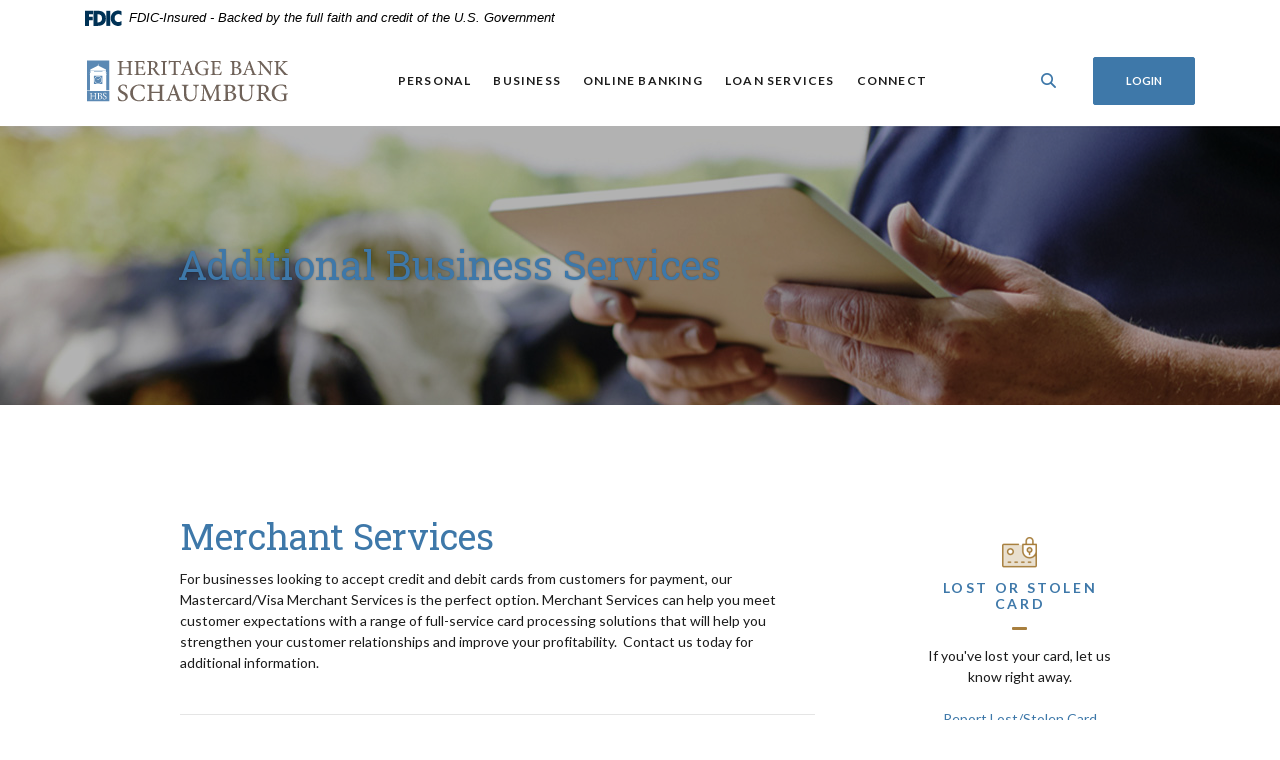

--- FILE ---
content_type: text/html; charset=utf-8
request_url: https://www.hbschaumburg.com/business/additional-business-services
body_size: 7646
content:
<!DOCTYPE html><html class="no-js" lang="en"><head><meta charset="utf-8"><meta http-equiv="X-UA-Compatible" content="IE=edge,chrome=1"><title>Additional Business Services | Heritage Bank of Schaumburg</title><meta name="description" content=""><meta name="keywords" content=""><meta name="viewport" content="width=device-width,initial-scale=1"><meta name="apple-mobile-web-app-title" content="Heritage Bank of Schaumburg"><meta name="smartbanner:title" content="Heritage Bank of Schaumburg Mobile App"><meta name="smartbanner:author" content="Heritage Bank of Schaumburg"><meta name="smartbanner:price" content="FREE"><meta name="smartbanner:price-suffix-apple" content=" - On the App Store"><meta name="smartbanner:price-suffix-google" content=" - In Google Play"><meta name="smartbanner:icon-apple" content="/apple-touch-icon.png"><meta name="smartbanner:icon-google" content="/apple-touch-icon.png"><meta name="smartbanner:button" content="VIEW"><meta name="smartbanner:button-url-apple" content="https://apps.apple.com/us/app/heritage-bank-schaumburg-mobile/id956541902?ls=1"><meta name="smartbanner:button-url-google" content="https://play.google.com/store/apps/details?id=com.mfoundry.mb.android.mb_156"><meta name="smartbanner:enabled-platforms" content="android,ios"> <script async="" src="https://www.googletagmanager.com/gtag/js?id=null"></script><script>function gtag(){dataLayer.push(arguments)}window.dataLayer=window.dataLayer||[],gtag("js",new Date),gtag("config","null")</script><link rel="stylesheet" href="/assets/css/main.min.css?v=1730328538820"><script src="https://ajax.googleapis.com/ajax/libs/webfont/1.6.26/webfont.js"></script><script>WebFont.load({google:{families:["Lato:400,400i,600,600i,700,700i","Roboto+Slab:400,400i,700,700i"]}})</script>
          
        
            <!-- Global site tag (gtag.js) - Google Analytics -->
<script async src="https://www.googletagmanager.com/gtag/js?id=G-QZ7E88JFEX"></script>
<script>
  window.dataLayer = window.dataLayer || [];
  function gtag(){dataLayer.push(arguments);}
  gtag('js', new Date());

  gtag('config', 'G-QZ7E88JFEX');
</script></head><body class="subpage cedar"><div role="navigation"><div class="hidden-compliance" id="complianceMenu"><ul class="list-unstyled"><li><a href="/">Home</a></li><li><a href="#main">Skip to main content</a></li><li><a href="#footer">Skip to footer</a></li></ul></div><a class="hidden-compliance external" href="http://get.adobe.com/reader/" title="External link to download Acrobat Reader">Download Acrobat Reader 5.0 or higher to view .pdf files.</a></div><div class="master-container"><header class="header header--var1 cedar"><div class="container"><div class="fdic-banner" role="region" aria-label="FDIC-insured disclosure"><link rel="stylesheet" href="https://fonts.googleapis.com/css2?family=Source+Sans+3:ital,wght@1,400;1,600"><div class="container"><div class="fdic-container"><div class="fdic-logo"><svg width="38" height="17" viewBox="0 0 38 17" aria-labelledby="fdicLogo"><title id="fdicLogo">FDIC Logo</title><g><path fill-rule="evenodd" clip-rule="evenodd" d="M8.79102 0.673615H13.9183C18.5271 0.673615 21.4825 3.66654 21.4825 8.34109C21.4825 13.5134 18.216 16.0328 13.0138 16.0328H8.79102V0.673615ZM13.5956 4.19475C13.4113 4.19475 13.1751 4.2251 12.8525 4.2251V12.5057C15.4564 12.5057 17.4613 11.413 17.4613 8.25614C17.4613 5.54248 15.8194 4.20082 13.5841 4.20082L13.5956 4.19475Z" fill="currentColor"></path><path fill-rule="evenodd" clip-rule="evenodd" d="M37.3603 5.14182V1.0865C36.3305 0.61301 35.2172 0.375059 34.0938 0.388356C32.0639 0.322493 30.0956 1.12816 28.6402 2.6207C27.1847 4.11323 26.3669 6.16465 26.3741 8.30473C26.3741 12.8093 29.7673 16.1118 34.0131 16.1118C35.2019 16.1973 36.3828 15.8524 37.3603 15.1344V11.073C36.4505 11.779 35.3558 12.1713 34.2263 12.1961C33.1948 12.2257 32.198 11.8027 31.4739 11.0281C30.7497 10.2535 30.3632 9.19685 30.4068 8.11047C30.3706 7.02121 30.7578 5.96358 31.4788 5.18208C32.1997 4.40058 33.192 3.96287 34.2263 3.97015C35.3567 4.01174 36.4489 4.41161 37.3603 5.11754V5.14182Z" fill="currentColor"></path><path fill-rule="evenodd" clip-rule="evenodd" d="M0 0.673615V16.0328H4.00964L4.03845 10.1563H7.93863V6.60483H4.06149L4.03845 4.22506H8.23244V0.673615H0Z" fill="currentColor"></path><path fill-rule="evenodd" clip-rule="evenodd" d="M21.9092 16.0328H25.9188V0.673615H21.9092V16.0328Z" fill="currentColor"></path></g></svg></div><span class="fdic-text">FDIC-Insured - Backed by the full faith and credit of the U.S. Government</span></div></div></div><div class="header-inner d-flex flex-wrap flex-md-nowrap align-items-center"><div class="header__logo"><span itemscope="" itemtype="http://schema.org/BankOrCreditUnion"><span itemprop="name" class="sr-only">Heritage Bank of Schaumburg</span> <a href="/" class="logo" title="Heritage Bank of Schaumburg, Schaumburg, IL" itemprop="url"><span class="logotype" itemprop="image" itemscope="" itemtype="http://schema.org/ImageObject"><span class="white-logo"><img src="/assets/img/logo-footer.svg" alt="Heritage Bank of Schaumburg" itemprop="url"> </span><span class="color-logo"><img src="/assets/img/logo-header.svg" alt="Heritage Bank of Schaumburg" itemprop="url"></span></span></a></span></div><nav class="navbar cedar" aria-label="Primary"><div class="navbar-header"><button type="button" class="navbar-toggle collapsed"><span class="sr-only">Toggle navigation</span> <span class="menu-icon"><span class="menu-bar"></span> <span class="menu-bar"></span> <span class="menu-bar"></span> </span><span class="menu-text">Menu</span></button></div><div class="collapse navbar-collapse" id="navbar-collapse"><div class="navbar-close_container d-block d-lg-none text-right pt-3 pr-3 pb-2"><button type="button" class="navbar-close"><span class="icon icon-close" aria-hidden="true"></span><span class="sr-only">Close Menu</span></button></div><ul class="banno-menu menu-c8c29c60-bc21-11e8-9d3c-0242baa499bc">
                       <li class="dropdown menu-category">
        <span role="button" aria-expanded="false" class="category-item" tabindex="0">Personal</span>
        <ul class="dropdown-menu">
            <li class="menu-internal">
        <a href="/personal/personal-checking">Personal Checking</a>
        
      </li><li class="menu-internal">
        <a href="/personal/savings-and-cds">Savings and CDs</a>
        
      </li><li class="menu-internal">
        <a href="/personal/online-account-application">Apply for a Checking Account</a>
        
      </li><li class="menu-internal">
        <a href="/personal/mastermoney-debit-card">MasterMoney Debit Card</a>
        
      </li><li class="menu-internal">
        <a href="/personal/additional-services">Additional Services</a>
        
      </li><li class="menu-internal">
        <a href="/personal/surcharge-free-atms">Surcharge-Free ATMs</a>
        
      </li>
          </ul>
      </li><li class="dropdown menu-category">
        <span role="button" aria-expanded="false" class="category-item" tabindex="0">Business</span>
        <ul class="dropdown-menu">
            <li class="menu-internal">
        <a href="/business/business-checking">Business Checking</a>
        
      </li><li class="menu-internal">
        <a href="/business/savings-and-cds">Savings and CDs</a>
        
      </li><li class="menu-internal">
        <a href="/business/cash-management-solutions">Cash Management Solutions</a>
        
      </li><li class="menu-internal">
        <a href="/business/additional-business-services">Additional Business Services</a>
        
      </li>
          </ul>
      </li><li class="dropdown menu-category">
        <span role="button" aria-expanded="false" class="category-item" tabindex="0">Online Banking</span>
        <ul class="dropdown-menu">
            <li class="menu-internal">
        <a href="/online-banking/about-online-banking">About Online Banking</a>
        
      </li><li class="menu-internal">
        <a href="/online-banking/mobile-banking">Mobile Banking</a>
        
      </li><li class="menu-internal">
        <a href="/online-banking/estatements">eStatements</a>
        
      </li><li class="menu-internal">
        <a href="/online-banking/safeguarding-your-information">Safeguarding Your Information</a>
        
      </li><li class="menu-internal">
        <a href="/personal/online-account-application">Online Account Application</a>
        
      </li><li class="menu-internal">
        <a href="/online-banking/internet-banking-agreement">Internet Banking Agreement</a>
        
      </li><li class="menu-internal">
        <a href="/online-banking/zelle">Zelle®</a>
        
      </li>
          </ul>
      </li><li class="dropdown menu-category">
        <span role="button" aria-expanded="false" class="category-item" tabindex="0">Loan Services</span>
        <ul class="dropdown-menu">
            <li class="menu-internal">
        <a href="/loan-services/mortgage-loans">Mortgage Loans</a>
        
      </li><li class="menu-internal">
        <a href="/loan-services/home-equity-loans">Home Equity Loans</a>
        
      </li><li class="menu-internal">
        <a href="/loan-services/consumer-loans">Consumer Loans</a>
        
      </li><li class="menu-internal">
        <a href="/loan-services/multi-family-investment-mortgages">Multi-Family Investment Mortgages</a>
        
      </li><li class="menu-internal">
        <a href="/loan-services/commercial-loans">Commercial Loans</a>
        
      </li><li class="menu-internal">
        <a href="/loan-services/advantage-illinois-program">Advantage Illinois Program</a>
        
      </li><li class="menu-internal">
        <a href="/loan-services/meet-our-lenders">Meet Our Lenders</a>
        
      </li>
          </ul>
      </li><li class="dropdown menu-category">
        <span role="button" aria-expanded="false" class="category-item" tabindex="0">Connect</span>
        <ul class="dropdown-menu">
            <li class="menu-internal">
        <a href="/connect/about-us">About Us</a>
        
      </li><li class="menu-internal">
        <a href="/contact-us">Contact Us</a>
        
      </li><li class="menu-internal">
        <a href="/connect/locations">Locations</a>
        
      </li><li class="menu-internal">
        <a href="/connect/community-reinvestment-act">Community Reinvestment Act</a>
        
      </li><li class="menu-internal">
        <a href="/connect/careers">Careers</a>
        
      </li><li class="menu-internal">
        <a href="/connect/helpful-links">Helpful Links</a>
        
      </li>
          </ul>
      </li>
                     </ul></div></nav> <button type="button" data-target="#toggleSearch" class="search__toggle sidebar-toggle" aria-label="SearchClose"><span class="search__toggle-open"><span class="icon icon-magnifying-glass" aria-hidden="true"></span><span class="toggle-text open-text">Search</span> </span><span class="search__toggle-close"><span class="icon icon-close" aria-hidden="true"></span><span class="close-text toggle-text">Close</span></span></button> <button type="button" data-target="#toggleLogin" class="olb__toggle btn sidebar-toggle"><span class="icon icon-lock" aria-hidden="true"></span><span class="olb__toggle-open">Login</span><span class="olb__toggle-close">Close</span></button></div></div></header><div class="olb sidebar cedar" id="toggleLogin"><div class="sidebar-close_container text-right pt-3 pr-3 mb-3 mb-md-5 mb-lg-7"><button type="button" class="sidebar-close olb-close" data-target=".olb__toggle"><span class="icon icon-close" aria-hidden="true"></span> <span class="sr-only">Close Online Banking</span></button></div><div class="sidebar__inner"><div class="olb__welcome-header mb-3"><div class="olb-welcome">Welcome back!</div><div class="olb-more">Log in to your account.</div></div><form class="olb__login parsley-absolute" data-parsley-validate="" action="https://cibng.ibanking-services.com/EamWeb/Remote/RemoteLoginAPI.aspx?FIORG=156&orgId=156_071924131&FIFID=071924131&brand=156_071924131&appId=ceb" method="POST"><div class="form-group"><label for="_textBoxUserId">Username</label><div class="input-wrapper"><input name="_textBoxUserId" type="text" class="form-control" required="" autocomplete="username" id="_textBoxUserId"></div></div><input name="_textBoxCompanyId" type="hidden" id="_textBoxCompanyId" value="156_071924131"> <label for="_buttonContinue" class="sr-only">Login to online banking</label><div><input name="_buttonContinue" type="submit" value="Login" class="btn" id="_buttonContinue"></div><div class="olb__footer-links link-list mt-2 remove-blank"><div><a href="https://b071924131.flex.online-banking-services.com/cuFlexEnrollment/#!/selfEnrollment/home" title="Enroll" target="_blank">Enroll</a></div><div><a href="https://hbschaumburg.ebanking-services.com/eAM/Credential/Index?appId=beb&brand=hbschaumburg">Business Online Banking</a></div><div><a href="https://direct.imagedepositgateway.com/merchant/0156/">Merchant Check Capture</a></div><div><a href="/online-banking/about-online-banking">Learn More About Online Banking</a></div></div></form></div></div> <div class="search sidebar cedar" id="toggleSearch"><div class="sidebar-close_container text-right pt-3 pr-3 mb-3 mb-md-5 mb-lg-7"><button type="button" class="sidebar-close search-close" data-target=".search__toggle"><span class="icon icon-close" aria-hidden="true"></span> <span class="sr-only">Close Search</span></button></div><div class="sidebar__inner"><div class="search__title pb-3 h2">What can we help you find?</div><form method="GET" action="/search" data-parsley-validate="" class="parsley-absolute"><div class="form-group"><label for="siteSearch" class="">Search</label><div class="relative"><input name="q" id="siteSearch" class="form-control" type="text" data-parsley-required="true" data-parsley-errors-container="#search-error"> <button type="submit" class="search-submit"><span class="icon icon-magnifying-glass" aria-hidden="true"></span><span class="sr-only">Start Site Search</span></button></div><div id="search-error" class="parsley-errors" role="alert" aria-atomic="true"></div></div></form></div></div><div id="main" tabindex="-1" role="main"><div class="hero__subpage position-relative cedar"><div class="hero__subpage-image"><div data-content-block="subpageBannerImage" data-content="content" data-editable="editable" class="content"> <div><img alt="Closeup of person using tablet" src="/assets/files/nsOqIq4E/header-01.jpg" image-id="nsOqIq4E"></div> </div></div><div class="hero__subpage-content"><div class="container"><h1 class="page-title">Additional Business Services</h1></div></div></div><div class="subpage__content"><div class="container"><div class="row"><div class="col-maincontent-resize"><div class="content remove-blank non-styled-hr" data-content-block="bodyCopy1" data-content="content" data-editable="editable"> <h2>Merchant Services<br></h2>
<div>For businesses looking to accept credit and debit cards from customers for payment, our Mastercard/Visa Merchant Services is the perfect option. Merchant Services can help you meet customer expectations with a range of full-service card processing solutions that will help you strengthen your customer relationships and improve your profitability.  Contact us today for additional information.</div>
<div><br></div>
<div><hr>
<div><span style="color: #3e78a9; font-family: 'Roboto Slab'; font-size: 2.25rem;">Business MasterMoney Debit Card</span><br></div>
</div>
<div>With a Heritage Bank of Schaumburg Business MasterMoney<sup>®</sup> Debit Card, you can conveniently pay for your everyday business expenses without having to use cash, checks, or credit cards.  Managing your business has never been easier-money comes directly out of your business checking account without having interest charges or other card fees.</div>
<div><br></div>
<div>Your Business MasterMoney card is accepted at millions of locations worldwide, and also gives you access to cash wherever you see the Mastercard<sup>®</sup>, Cirrus<sup>®</sup>, or NYCE<sup>®</sup> logos.  Talk to a Personal Banker today about how you can order your Business MasterMoney<sup>®</sup> Debit Card today!</div>
<div><br></div>
<div><hr></div>
<div>
<h2>CDARS<br></h2>
<div>CDARS<sup>®</sup> is the Certificate of Deposit Account Registry Service<sup>®</sup> and it's the most convenient way to enjoy access to full FDIC insurance on deposit of up to $50 million. With CDARS, you sign one agreement with our bank, earn one interest rate, and receive one regular statement. It's that easy.</div>
<div><br></div>
<div>CDARS is the perfect solution for many depositors - from non-profits and public funds to businesses, advisors (including trustees, CPAs, financial planners and lawyers) and individuals.</div>
<div><br></div>
<div><a href="/assets/files/3Tx7r55B" data-link-id="" data-link-type-id="file" class="" data-disclaimer-id="null" target="_blank" rel="noopener">Get more information regarding the Promontory Interfinancial Network</a></div>
<div><br></div>
<div><hr></div>
<h2>Safe Deposit Boxes<br></h2>
<div>With a safe deposit box from Heritage Bank of Schaumburg, you can keep your valuables and important documents from getting lost, damaged, or stolen. We offer a number of different-sized boxes for your convenience with competitive rental rates.</div>
<div><br></div>
<div>
<div class="table-responsive">
<table class="table table-striped" style="width: 100%; border-collapse: collapse;">
<thead>
<tr>
<th style="text-align: left;">Safe Deposit Box Size</th>
<th style="text-align: left;">Safe Deposit Box Annual Rental Rates</th>
</tr>
</thead>
<tbody>
<tr>
<td style="width: 50%;">3 x 5</td>
<td style="width: 50%;">$45.00</td>
</tr>
<tr>
<td style="width: 50%;">3 x 10</td>
<td style="width: 50%;">$75.00</td>
</tr>
<tr>
<td style="width: 50%;">5 x 10</td>
<td style="width: 50%;">$105.00</td>
</tr>
<tr>
<td style="width: 50%;">10 x 10</td>
<td style="width: 50%;">$160.00</td>
</tr>
</tbody>
</table>
</div>
</div>
<div><br></div>
</div> </div><div id="accordion" class="subpage-accordions remove-blank cedar"><div class="card remove-blank cedar"><div role="button" id="card1Name" class="card-header collapsed" data-toggle="collapse" data-target="#collapse1" tabindex="0" aria-controls="collapse1" aria-expanded="false"><div data-content-block="accordionHeader1" data-content="content" data-editable="editable"> <div><br></div> </div></div><div id="collapse1" class="collapse" data-parent="#accordion" aria-labelledby="card1Name"><div class="card-body content"><div data-content-block="accordionContent1" data-content="content" data-editable="editable"> <div><br></div> </div></div></div></div><div class="card remove-blank cedar"><div role="button" id="card2Name" class="card-header collapsed" data-toggle="collapse" data-target="#collapse2" tabindex="0" aria-controls="collapse2" aria-expanded="false"><div data-content-block="accordionHeader2" data-content="content" data-editable="editable"> <div><br></div> </div></div><div id="collapse2" class="collapse" data-parent="#accordion" aria-labelledby="card2Name"><div class="card-body content"><div data-content-block="accordionContent2" data-content="content" data-editable="editable"> <div><br></div> </div></div></div></div><div class="card remove-blank cedar"><div role="button" id="card3Name" class="card-header collapsed" data-toggle="collapse" data-target="#collapse3" tabindex="0" aria-controls="collapse3" aria-expanded="false"><div data-content-block="accordionHeader3" data-content="content" data-editable="editable"> <div><br></div> </div></div><div id="collapse3" class="collapse" data-parent="#accordion" aria-labelledby="card3Name"><div class="card-body content"><div data-content-block="accordionContent3" data-content="content" data-editable="editable"> <div><br></div> </div></div></div></div><div class="card remove-blank cedar"><div role="button" id="card4Name" class="card-header collapsed" data-toggle="collapse" data-target="#collapse4" tabindex="0" aria-controls="collapse4" aria-expanded="false"><div data-content-block="accordionHeader4" data-content="content" data-editable="editable"> <div><br></div> </div></div><div id="collapse4" class="collapse" data-parent="#accordion" aria-labelledby="card4Name"><div class="card-body content"><div data-content-block="accordionContent4" data-content="content" data-editable="editable"> <div><br></div> </div></div></div></div><div class="card remove-blank cedar"><div role="button" id="card5Name" class="card-header collapsed" data-toggle="collapse" data-target="#collapse5" tabindex="0" aria-controls="collapse5" aria-expanded="false"><div data-content-block="accordionHeader5" data-content="content" data-editable="editable"> <div><br></div> </div></div><div id="collapse5" class="collapse" data-parent="#accordion" aria-labelledby="card5Name"><div class="card-body content"><div data-content-block="accordionContent5" data-content="content" data-editable="editable"> <div><br></div> </div></div></div></div><div class="card remove-blank cedar"><div role="button" id="card6Name" class="card-header collapsed" data-toggle="collapse" data-target="#collapse6" tabindex="0" aria-controls="collapse6" aria-expanded="false"><div data-content-block="accordionHeader6" data-content="content" data-editable="editable"> <div><br></div> </div></div><div id="collapse6" class="collapse" data-parent="#accordion" aria-labelledby="card6Name"><div class="card-body content"><div data-content-block="accordionContent6" data-content="content" data-editable="editable"> <div><br></div> </div></div></div></div><div class="card remove-blank cedar"><div role="button" id="card7Name" class="card-header collapsed" data-toggle="collapse" data-target="#collapse7" tabindex="0" aria-controls="collapse7" aria-expanded="false"><div data-content-block="accordionHeader7" data-content="content" data-editable="editable"> <div><br></div> </div></div><div id="collapse7" class="collapse" data-parent="#accordion" aria-labelledby="card7Name"><div class="card-body content"><div data-content-block="accordionContent7" data-content="content" data-editable="editable"> <div><br></div> </div></div></div></div><div class="card remove-blank cedar"><div role="button" id="card8Name" class="card-header collapsed" data-toggle="collapse" data-target="#collapse8" tabindex="0" aria-controls="collapse8" aria-expanded="false"><div data-content-block="accordionHeader8" data-content="content" data-editable="editable"> <div><br></div> </div></div><div id="collapse8" class="collapse" data-parent="#accordion" aria-labelledby="card8Name"><div class="card-body content"><div data-content-block="accordionContent8" data-content="content" data-editable="editable"> <div><br></div> </div></div></div></div><div class="card remove-blank cedar"><div role="button" id="card9Name" class="card-header collapsed" data-toggle="collapse" data-target="#collapse9" tabindex="0" aria-controls="collapse9" aria-expanded="false"><div data-content-block="accordionHeader9" data-content="content" data-editable="editable"> <div><br></div> </div></div><div id="collapse9" class="collapse" data-parent="#accordion" aria-labelledby="card9Name"><div class="card-body content"><div data-content-block="accordionContent9" data-content="content" data-editable="editable"> <div><br></div> </div></div></div></div><div class="card remove-blank cedar"><div role="button" id="card10Name" class="card-header collapsed" data-toggle="collapse" data-target="#collapse10" tabindex="0" aria-controls="collapse10" aria-expanded="false"><div data-content-block="accordionHeader10" data-content="content" data-editable="editable"> <div><br></div> </div></div><div id="collapse10" class="collapse" data-parent="#accordion" aria-labelledby="card10Name"><div class="card-body content"><div data-content-block="accordionContent10" data-content="content" data-editable="editable"> <div><br></div> </div></div></div></div></div><div class="content remove-blank non-styled-hr mt-2" data-content-block="bodyCopy2" data-content="content" data-editable="editable"> <div><br></div> </div></div><aside class="remove-blank mt-4 mt-lg-0 subpage__sidebar"><div class="quicklinks remove-blank cedar"><div class="slide remove-blank"><div data-content-block="subQuickLink1" data-content="content" data-editable="editable" class="content"> <div><br></div> </div></div><div class="slide remove-blank"><div data-content-block="subQuicklink2" data-content="content" data-editable="editable" class="content"> <div><img alt="Secure credit card icon" src="/assets/files/LwzVqwQ8/icon-secure-35px.png" image-id="LwzVqwQ8"></div>
<h2>Lost or stolen Card</h2>
<hr>
<div>If you've lost your card, let us know right away.</div>
<div><br></div>
<div><a href="/contact-us" data-link-id="/contact-us" data-link-type-id="page" class="" data-disclaimer-id="null" target="_self">Report Lost/Stolen Card</a></div> </div></div><div class="slide remove-blank"><div data-content-block="subAd1" data-content="content" data-editable="editable" class="content"> <div><img alt="Calculator icon" src="/assets/files/YFt8J9e3/icon-calculator-2-35px.png" image-id="YFt8J9e3"></div>
<h2>CaLCULATORS</h2>
<hr>
<div>Easy-to-use tools that will help you plan!</div>
<div><br></div>
<div><a href="/financial-calculators" data-link-id="/financial-calculators" data-link-type-id="page" class="" data-disclaimer-id="null" target="_self">Go to Calculators</a></div> </div></div></div></aside></div></div></div><div class="cta cta__image remove-blank cedar"><div class="cta__image-image"><div data-content-block="ctaCopy1" data-content="content" data-editable="editable" class="content"> <div><img alt="Wind turbines against sunset" src="/assets/files/mEnmcVGM/wide-01.jpg" image-id="mEnmcVGM"></div> </div></div><div class="cta__image-content d-flex align-items-center"><div class="container"><div class="row"><div class="col"><div data-content-block="ctaCopy2" data-content="content" data-editable="editable" class="content text-white"> <div>
<div><span style="font-size: 18px;"><strong>HISTORY</strong></span></div>
<div><span style="font-family: Roboto Slab;"><span style="font-size: 36px;">We're invested in the community and you. See why.</span></span></div>
</div>
<div><br></div>
<div><a href="/connect/about-us" data-link-id="/connect/about-us" data-link-type-id="page" class="btn btn-primary " data-disclaimer-id="null" target="_self">Learn More About Us</a></div> </div></div></div></div></div></div></div><footer class="footer footer--var1 text-white relative pt-5 pb-7 pt-md-8 pb-md-3 cedar" id="footer" tabindex="-1"><div class="backToTop__container"><div class="container"><button type="button" id="scrollTop"><span class="sr-only">Back to the top</span></button></div></div><div class="footer__top"><div class="container"><div class="row justify-content-center justify-content-lg-start"><div class="col-lg-3"><div class="footer__logo text-center text-lg-left"><span class="d-inline-block" itemscope="" itemtype="http://schema.org/BankOrCreditUnion"><span itemprop="name" class="sr-only">Heritage Bank of Schaumburg</span> <a href="/" class="logo logo-white text-center text-lg-left" title="Heritage Bank of Schaumburg, Schaumburg, IL" itemprop="url"><span class="logotype d-inline-block" itemprop="image" itemscope="" itemtype="http://schema.org/ImageObject"><img src="/assets/img/logo-footer.svg" alt="Heritage Bank of Schaumburg" itemprop="url"></span></a></span><div class="footer__routing">Routing Number 071924131</div><div class="footer__routing">Bank NMLS # 440592</div><div class="footer__phone">Phone # (847) 524-4000</div><div class="footer__address">1535 W. Schaumburg Rd., Schaumburg, IL 60194</div></div><nav class="remove-menu footer__social" aria-label="Social Media links"><ul class="banno-menu menu-320ca050-85c2-11eb-b2ef-0242be4c0ce0">
                       
                     </ul></nav></div><div class="footer__link-container"><div class="footer__links remove-footer-menu"><nav class="remove-menu" aria-label="Footer"><ul class="banno-menu menu-acda9b40-fffc-11e9-ad7a-024217a77d6b">
                       <li class="dropdown menu-group">
        <span role="button" aria-expanded="false" class="group-item" tabindex="0">Bank</span>
        <ul class="dropdown-menu">
            <li class="menu-internal">
        <a href="/connect/about-us">About Us</a>
        
      </li><li class="menu-internal">
        <a href="/contact-us">Contact Us</a>
        
      </li><li class="menu-internal">
        <a href="/connect/locations">Locations</a>
        
      </li><li class="menu-internal">
        <a href="/financial-calculators">Financial Calculators</a>
        
      </li><li class="menu-external">
        <a href="https://www.ordermychecks.com" target="_blank">Reorder Checks</a>
        
      </li>
          </ul>
      </li><li class="dropdown menu-group">
        <span role="button" aria-expanded="false" class="group-item" tabindex="0">Info</span>
        <ul class="dropdown-menu">
            <li class="menu-internal">
        <a href="/disclosures">Disclosures</a>
        
      </li><li class="menu-internal">
        <a href="/usa-patriot-act">USA PATRIOT Act</a>
        
      </li><li class="menu-internal">
        <a href="/terms-and-conditions">Terms & Conditions</a>
        
      </li>
          </ul>
      </li>
                     </ul></nav></div></div></div></div></div><div class="footer__bottom"><div class="container"><div class="footer__bottom-flex"><div class="footer__mini-menu d-md-flex align-items-center justify-content-center justify-content-lg-start text-center text-md-left mt-5 mt-md-2 mt-lg-0"><nav class="remove-menu footer__secondaryLinks" aria-label="Secondary footer links"><ul class="banno-menu menu-45748830-165c-11ec-a5c7-02425bd17027">
                       <li class="menu-internal">
        <a href="/privacy-policy">Privacy Policy</a>
        
      </li>
                     </ul></nav></div><div class="footer__copyright d-md-flex justify-content-center justify-content-lg-start text-center text-md-right mt-5 mt-md-2 mt-lg-0 ml-0 ml-lg-4"><div class="copytext">© <span class="copy-date"></span> Heritage Bank of Schaumburg</div><div class="fdic"><a href="https://www.fdic.gov">Member FDIC</a></div><div class="ehl"><span class="icon icon-ehl" aria-hidden="true"></span><a href="https://www.hud.gov">Equal Housing Lender</a></div> <div id="sentinel-badge" data-theme="dark">
        
        
        <script src="https://banno.com/a/monitor/api/badge/badge.min.js" async="async"></script>
      </div></div></div></div></div></footer></div><script src="/assets/js/jquery.min.js"></script><script defer="defer" src="/assets/js/script.min.js?v=1730328538764"></script> <div class="sidebar-overlay"></div><script src="/assets/target/disclaimers.js?bh=4a50e7" id="disclaimerscript" defer="defer" proceed="Proceed" cancel="Cancel"></script><script nomodule="nomodule" type="text/javascript">
            
    function ieWarning() {
      document.body.setAttribute("style", "padding-bottom: 120px;");
      var warning = document.createElement("section");
      warning.setAttribute("class", "ie-disclaimer");
      warning.setAttribute("style", "background-color: #000; color:#fff; padding: 10px 40px; position: fixed; bottom: 0; z-index: 1040; height: 120px;");
      warning.setAttribute("aria-label", "Important notice regarding browser support");
      var warningContent = 'Please note: As of February 15, 2022, this website will no longer function with this browser' +
      ' version. This website was built to support the use of modern browsers. The browser that you are currently using' +
      ' is no longer fully supported by Microsoft and is not considered a modern browser. To use this site, please open' +
      ' in a modern browser like Google Chrome, Firefox, Safari, or a currently supported version of Microsoft Edge.';
      warning.innerHTML = warningContent;
      var firstElement = document.body.children[0];
      document.body.insertBefore(warning, firstElement);
    }
    window.addEventListener("load", ieWarning);
  
          </script>
          
        
            </body></html>

--- FILE ---
content_type: application/javascript; charset=UTF-8
request_url: https://banno.com/a/monitor/api/last-check?url=https%3A%2F%2Fwww.hbschaumburg.com%2Fbusiness%2Fadditional-business-services&callback=jha.monitor.badgeCallback
body_size: 11
content:
jha.monitor.badgeCallback({"lastRan":"2026-01-28T12:33:24.536Z","status":"ok"})

--- FILE ---
content_type: image/svg+xml
request_url: https://www.hbschaumburg.com/assets/img/logo-header.svg
body_size: 3082
content:
<svg version="1.1" id="Layer_1" xmlns="http://www.w3.org/2000/svg" x="0" y="0" viewBox="0 0 720.4 155.2" xml:space="preserve"><style>.st0{fill:#5b89b4}.st1{fill:#fff}</style><path d="M167.3 9.7c-6.2.5-6.8.9-6.8 7.3v30.4c0 6.4.6 6.8 6.8 7.3V57h-20.9v-2.2c6.4-.5 7-.9 7-7.3v-15h-25v15c0 6.4.6 6.8 6.7 7.3V57h-20.5v-2.2c6-.5 6.6-.9 6.6-7.3V17c0-6.4-.6-6.8-6.9-7.3V7.5h20.3v2.2c-5.7.5-6.3.9-6.3 7.3v12.1h25V17c0-6.3-.6-6.8-6.5-7.3V7.5h20.4v2.2zm45.4 35.2c-.4 2.7-2 9.7-2.6 12.1H173v-2.2c6.9-.5 7.5-1.1 7.5-7.4V17.3c0-6.8-.7-7.1-6.5-7.6V7.5h34.3c0 1.8.4 7 .7 11l-2.4.4c-.7-3.1-1.5-4.9-2.5-6.5-1.1-1.7-3.2-2.2-8.5-2.2h-5.4c-2.4 0-2.7.3-2.7 2.5v17.1h6.9c6.8 0 7.3-.6 8.2-5.7h2.3v14.7h-2.3c-1-5.4-1.6-5.9-8.2-5.9h-6.9V47c0 3.6.5 5.3 1.8 6.2 1.4.9 4.1.9 7.8.9 5.5 0 7.7-.6 9.4-2.5 1.4-1.6 2.7-4.2 3.9-7.2l2.3.5zm22.3-12c3.7 0 6.2-.6 8.1-2.1 2.8-2.3 4-5.3 4-9.4 0-8.2-5.3-11.3-10.7-11.3-2.2 0-3.4.3-4 .8-.5.5-.8 1.3-.8 3.3v18.7h3.4zm28.1 24.7c-.8 0-1.7 0-2.6-.1-6.5-.3-9.5-2-12.9-7-2.5-3.6-5.2-8.2-7.4-11.9-1.4-2.2-2.7-3.1-6.3-3.1h-2.2v11.9c0 6.4.7 6.9 6.7 7.4V57h-20.6v-2.2c6.2-.5 6.9-1 6.9-7.4V17c0-6.4-.7-6.8-6.5-7.3V7.5h19.3c5.8 0 9.5.7 12.4 2.7 3.1 2 5.1 5.3 5.1 10 0 6.5-4.1 10.5-9.7 12.9 1.3 2.4 4.4 7.5 6.7 11 2.7 4 4.3 6.1 6.1 8 2 2.1 3.6 3 5.3 3.5l-.3 2zm4.3-.6v-2.2c6.1-.5 6.8-.9 6.8-7.4V17.2c0-6.5-.7-6.9-6.8-7.5V7.5H288v2.2c-6.1.5-6.8 1-6.8 7.5v30.2c0 6.5.7 6.9 6.8 7.4V57h-20.6zm67.3-37.5c-.8-3.7-1.6-5.7-2.6-7-1.3-1.7-2.6-2.3-8.1-2.3h-5v37.2c0 6.1.6 6.8 7.8 7.3V57h-22.4v-2.2c6.9-.5 7.5-1.2 7.5-7.3V10.2h-4.3c-6.3 0-7.8.7-8.8 2.4-.9 1.3-1.7 3.5-2.5 6.9h-2.4c.3-4.7.8-9.8.9-13.9h1.6c1.1 1.7 2.1 1.9 4.2 1.9h30.2c2.1 0 2.7-.5 3.9-1.9h1.7c0 3.4.4 9.2.8 13.7l-2.5.2zm24.2-2.5h-.2c-2.4 6.3-4.6 12.7-6.9 18.9h13.6L358.9 17zm7.2 40v-2.2c4.7-.6 5.3-1.3 4.3-4.3-.9-2.9-2.4-6.8-4-11.2h-16c-1.1 3.3-2.2 6.4-3.2 9.5-1.5 4.6-1 5.4 4.7 6V57h-16.7v-2.2c5-.7 5.9-1.2 8.6-7.9l15.7-39.7 2.7-.8c4.7 13.1 9.8 27.4 14.7 40.6 2.4 6.5 3.4 7.3 8.4 7.8V57h-19.2zm70.1-20.9c-4.4.7-4.8 1.1-4.8 5.6v6.4c0 2.7.1 5.1.5 7.2-4.6 1.1-11 2.8-17.1 2.8-17 0-28.2-10.3-28.2-25.5 0-17.6 14.2-26.3 29.2-26.3 6.4 0 12.2 1.7 14.7 2.2.2 2.6.6 6.8 1.2 12l-2.3.5c-1.8-9.1-7.5-11.9-14.8-11.9-11.1 0-19.6 8.5-19.6 22.5 0 11.1 6.3 23.7 20.6 23.7 2.4 0 4.6-.4 6.2-1.3 1.4-.8 2.3-1.8 2.3-4.8v-6.6c0-5.5-.5-5.9-8-6.5v-2.2H436v2.2zm44.4 8.8c-.4 2.7-2 9.7-2.6 12.1h-37.2v-2.2c6.9-.5 7.5-1.1 7.5-7.4V17.3c0-6.8-.7-7.1-6.5-7.6V7.5h34.3c0 1.8.4 7 .7 11l-2.4.4c-.7-3.1-1.5-4.9-2.5-6.5-1.1-1.7-3.2-2.2-8.5-2.2H458c-2.4 0-2.7.3-2.7 2.5v17.1h6.9c6.8 0 7.3-.6 8.2-5.7h2.3v14.7h-2.3c-1-5.4-1.6-5.9-8.2-5.9h-6.9V47c0 3.6.5 5.3 1.8 6.2 1.4.9 4.1.9 7.8.9 5.5 0 7.7-.6 9.4-2.5 1.4-1.6 2.7-4.2 3.9-7.2l2.4.5zm43.7 2.4c0 5.5 1.5 7 6.2 6.9 5.9 0 11.3-3.2 11.3-11.1 0-7.6-5.2-11.1-14.3-11.1h-3.1v15.3zm3.2-17.9c8.2 0 11.7-3.3 11.7-9.7 0-5.5-3.1-9.7-9.8-9.7-1.8 0-3.4.3-4.1.8-.7.5-.9 1.4-.9 3.7v14.8h3.1zm8.8.9c7.8 1.1 13.7 4.5 13.7 12.1 0 5-2.8 9-7.2 11.4-3.9 2.2-9.1 3.1-15.2 3.1h-17.3v-2.2c6.4-.5 6.8-1 6.8-7.3V17c0-6.3-.3-6.8-6.3-7.3V7.5h20c5.8 0 9.2.9 11.7 2.6 2.7 1.8 4.3 5.1 4.3 8.7 0 7.2-6.1 10.2-10.6 11.3v.2zM576.5 17h-.2c-2.4 6.3-4.6 12.7-6.9 18.9H583L576.5 17zm7.2 40v-2.2c4.7-.6 5.3-1.3 4.3-4.3-.9-2.9-2.3-6.8-4-11.2h-16c-1.1 3.3-2.2 6.4-3.2 9.5-1.5 4.6-1 5.4 4.7 6V57h-16.7v-2.2c5-.7 5.9-1.2 8.6-7.9l15.7-39.7 2.7-.8c4.7 13.1 9.8 27.4 14.7 40.6 2.4 6.5 3.4 7.3 8.4 7.8V57h-19.2zm76.2-47.3c-4.3.2-6 1.2-6.4 4.6-.2 2.4-.5 5.8-.5 12.8v30.6h-2.6l-32.3-39.5h-.1v18.7c0 6.9.2 10.6.5 12.8.4 3.7 2.1 4.8 7.3 5.1V57h-18.1v-2.2c4.3-.3 6.2-1.3 6.6-5 .2-2.4.5-6 .5-12.9V20.3c0-5.4-.2-5.9-1.6-7.8-1.5-1.9-3.1-2.5-6.7-2.8V7.5h11.8l31.3 37.3h.2V27.1c0-6.9-.3-10.4-.5-12.6-.4-3.3-2.1-4.4-7.6-4.7V7.5h18.1v2.2zM701.1 57c-5.5-6.2-11.7-14-18.2-22-1.7-2.1-2.8-2.4-4-2.2v14.3c0 6.6.7 7.2 6.9 7.7V57h-20.3v-2.2c5.7-.5 6.4-1.1 6.4-7.7V17.5c0-6.9-.7-7.2-6.7-7.8V7.5h20.2v2.2c-5.8.5-6.5 1-6.5 7.8v13.2c1.6-.5 3.2-1.5 5.4-3.6 4.3-4.3 9.1-9.2 12.3-13.3 2.2-2.6 2.1-3.4-1.4-3.9l-1.6-.2V7.5h18.5v2.2c-5.6.5-7.5 1.3-12.3 5.7-3.2 2.9-8.2 8-13 12.9 5.6 7.2 13.5 16.3 17.5 20.9 3.9 4.2 5.6 5 9.1 5.5V57h-12.3zm-555.8 47.9c-1.6-5.5-4.1-11.7-11.6-11.7-6.4 0-9.5 4.6-9.5 9.5 0 6.1 4 9.1 11.1 12.7 7.3 3.7 15.1 7.9 15.1 17.5 0 9.4-7.9 16.8-19.8 16.8-3.5 0-6.4-.6-8.6-1.3-2.3-.7-3.6-1.4-4.6-1.8-.7-1.9-1.8-9.4-2.4-13.8l2.7-.7c1.4 5.4 5.5 14.4 14.4 14.4 6.4 0 10.2-4 10.2-10.2 0-6.2-4.6-9.4-11.2-12.9-6.2-3.2-14.6-7.7-14.6-17.3 0-8.6 6.9-15.8 18.4-15.8 4.4 0 8.2 1.1 11.2 2.1.4 3.1.9 6.6 1.6 12.2l-2.4.3zm66 28.9c-1.2 4-3.4 10.6-5 13.5-2.4.6-9.9 2.4-16.1 2.4-22 0-31.7-15.1-31.7-29 0-18.4 14.1-30.5 33.9-30.5 7.1 0 13.1 1.9 15.5 2.4.7 4.9 1.3 8.6 1.8 13.4l-2.7.6c-2.4-9.4-7.9-13-16.9-13-14.3 0-21.9 12.2-21.9 25.5 0 16.3 9.4 27.4 22.5 27.4 8.7 0 13.4-4.8 17.8-13.5l2.8.8zM278.9 94c-7.1.6-7.8 1.1-7.8 8.4v35c0 7.3.7 7.8 7.8 8.4v2.5h-24.1v-2.5c7.4-.6 8-1 8-8.4v-17.2h-28.7v17.2c0 7.3.7 7.8 7.7 8.4v2.5h-23.5v-2.5c6.9-.6 7.6-1 7.6-8.4v-35c0-7.4-.7-7.8-7.9-8.4v-2.5h23.4V94c-6.6.6-7.3 1.1-7.3 8.4v13.9h28.7v-13.9c0-7.3-.7-7.8-7.4-8.4v-2.5h23.5V94zm31.8 8.4h-.3c-2.7 7.3-5.3 14.6-8 21.7h15.7l-7.4-21.7zm8.3 45.9v-2.5c5.4-.7 6.1-1.5 5-5-1-3.3-2.7-7.8-4.5-12.9h-18.4c-1.3 3.8-2.5 7.4-3.7 10.9-1.7 5.3-1.1 6.2 5.4 6.9v2.5h-19.2v-2.5c5.7-.8 6.8-1.4 9.9-9.1l18-45.7 3.1-.9c5.4 15 11.3 31.5 16.9 46.6 2.7 7.5 3.9 8.4 9.6 9v2.5H319zM400.2 94c-5.2.5-7.2 1.7-7.6 5.2-.3 2.5-.5 6.1-.5 13.8v7.6c0 10.1-1.6 17.6-6.6 22.8-4 4.2-9.9 6.1-15.7 6.1-5.2 0-10.3-1.2-14.3-4.2-5.2-4-7.6-10.6-7.6-20.8V103c0-8-.8-8.3-7.6-9v-2.5h23.3V94c-6.7.5-7.4 1.1-7.4 9v19.6c0 14 5.4 21.9 16 21.9 12.2 0 16.2-10.1 16.2-24.6v-7c0-7.7-.3-11.3-.6-14-.5-3.3-2.4-4.6-8.5-5v-2.5h21V94zm54.4 54.3v-2.5c7-.7 7.3-1.2 7.3-10.2l-.3-35.3h-.4l-21 47.5h-1.8l-19.2-46.3h-.3l-1.2 24.5c-.4 7.2-.4 11.1-.3 14.4.2 4.1 2.2 4.8 8 5.3v2.6H405v-2.6c5-.5 6.7-1.6 7.3-5.2.4-3 1.1-6.9 1.7-16.1l1.3-18c.8-11.1.3-11.6-7.6-12.4v-2.5h15.1l19.3 42.8 19.7-42.8h15.4V94c-7.6.8-8.1 1.1-7.9 9.7l.9 31.8c.2 9.1.5 9.6 8 10.3v2.5h-23.6zm47.5-11.1c0 6.3 1.7 8 7.1 7.9 6.7 0 13-3.7 13-12.8 0-8.8-5.9-12.8-16.4-12.8h-3.6v17.7zm3.6-20.6c9.5 0 13.4-3.8 13.4-11.1 0-6.3-3.6-11.1-11.3-11.1-2.1 0-3.9.3-4.7.9-.8.5-1 1.6-1 4.3v17.1h3.6zm10.1 1.1c8.9 1.3 15.7 5.2 15.7 13.9 0 5.8-3.2 10.3-8.3 13.1-4.5 2.5-10.5 3.6-17.4 3.6H486v-2.5c7.3-.5 7.9-1.1 7.9-8.4v-35c0-7.3-.4-7.8-7.3-8.4v-2.5h23c6.7 0 10.6 1.1 13.5 3 3.1 2.1 4.9 5.9 4.9 10 0 8.3-7 11.7-12.2 13v.2zM596.1 94c-5.2.5-7.2 1.7-7.6 5.2-.3 2.5-.5 6.1-.5 13.8v7.6c0 10.1-1.6 17.6-6.6 22.8-4 4.2-9.9 6.1-15.8 6.1-5.2 0-10.3-1.2-14.3-4.2-5.1-4-7.6-10.6-7.6-20.8V103c0-8-.8-8.3-7.6-9v-2.5h23.3V94c-6.7.5-7.4 1.1-7.4 9v19.6c0 14 5.4 21.9 16 21.9 12.1 0 16.2-10.1 16.2-24.6v-7c0-7.7-.3-11.3-.6-14-.5-3.3-2.3-4.6-8.5-5v-2.5h21V94zm26.6 26.6c4.3 0 7.2-.7 9.4-2.5 3.2-2.6 4.6-6.1 4.6-10.7 0-9.5-6-12.9-12.3-12.9-2.6 0-3.9.3-4.6.9-.6.5-.9 1.5-.9 3.8v21.5h3.8zm32.2 28.4c-1 0-1.9 0-3-.1-7.4-.4-10.9-2.4-14.9-8-2.9-4.1-6-9.5-8.5-13.7-1.6-2.5-3.1-3.6-7.3-3.6h-2.6v13.7c0 7.3.8 8 7.7 8.5v2.5h-23.6v-2.5c7.1-.5 7.9-1.1 7.9-8.5v-34.9c0-7.3-.8-7.8-7.5-8.4v-2.5h22.2c6.6 0 10.9.8 14.3 3.1 3.6 2.3 5.9 6.1 5.9 11.5 0 7.5-4.7 12.1-11.1 14.9 1.5 2.8 5.1 8.7 7.7 12.6 3.2 4.6 5 7 7 9.2 2.3 2.4 4.2 3.5 6.1 4l-.3 2.2zm58.1-24.7c-5.1.8-5.5 1.2-5.5 6.5v7.4c0 3.1.1 5.9.6 8.2-5.3 1.3-12.7 3.2-19.6 3.2-19.5 0-32.4-11.9-32.4-29.3 0-20.2 16.3-30.2 33.6-30.2 7.3 0 14 1.9 16.9 2.5.3 3 .7 7.8 1.4 13.8l-2.6.5c-2.1-10.5-8.7-13.6-17.1-13.6-12.8 0-22.5 9.8-22.5 25.8 0 12.8 7.2 27.3 23.7 27.3 2.7 0 5.3-.5 7.1-1.5 1.7-.9 2.6-2.1 2.6-5.5v-7.6c0-6.3-.5-6.8-9.2-7.5v-2.5h23v2.5z" fill="#6f6259"/><path class="st1" d="M7 10.8h78.5v134.5H7z"/><path class="st0" d="M7 112.9h78.5v36.7H7z"/><path class="st1" d="M40.8 121.1c-2.8.2-3.1.4-3.1 3.3v14c0 2.9.3 3.1 3.1 3.3v1h-9.3v-1c2.9-.2 3.3-.4 3.3-3.3v-6.9H22.9v6.9c0 2.9.3 3.1 3.1 3.3v1h-9.1v-1c2.8-.2 3-.4 3-3.3v-14c0-2.9-.3-3-3.1-3.3v-1h9v1c-2.6.2-2.9.4-2.9 3.3v5.6h11.8v-5.6c0-2.9-.3-3-3-3.3v-1h9v1zm8.2 17.2c0 2.5.7 3.2 2.9 3.2 2.8 0 5.4-1.5 5.4-5.1 0-3.6-2.4-5.1-6.6-5.1H49v7zm1.6-8.2c3.8 0 5.4-1.5 5.4-4.4 0-2.4-1.3-4.4-4.6-4.4-.9 0-1.6.1-2 .3-.3.2-.4.6-.4 1.7v6.8h1.6zm3.9.4c3.4.5 6.1 2 6.1 5.5 0 2.3-1.3 4.1-3.3 5.2-1.8 1-4.1 1.4-6.8 1.4h-7.7v-1c3-.2 3.2-.4 3.2-3.3v-14c0-2.9-.1-3.1-2.9-3.3v-1H52c2.6 0 4.1.4 5.2 1.2 1.2.8 1.9 2.4 1.9 3.9 0 3.3-2.7 4.6-4.7 5.2v.2zm19.3-5.1c-.6-2.2-1.5-4.6-4.5-4.6-2.7 0-3.8 1.9-3.8 3.8 0 2.5 1.7 3.7 4.4 5.1 2.7 1.4 6 3 6 6.9 0 3.6-3.1 6.5-7.7 6.5-1.4 0-2.5-.3-3.4-.5-.9-.3-1.4-.6-1.7-.7-.3-.7-.7-3.7-.9-5.4l1-.2c.6 2.1 2.1 5.6 5.7 5.6 2.6 0 4.2-1.6 4.2-4.2s-1.9-3.8-4.5-5.2c-2.2-1.2-5.7-2.9-5.7-6.8 0-3.3 2.7-6.2 7.1-6.2 1.6 0 3 .4 4.4.8.1 1.2.3 2.6.6 4.8l-1.2.3z"/><path class="st0" d="M31.3 59.1H61v29.7H31.3z"/><path class="st0" d="M59.2 74c0 7.2-5.8 12.9-12.9 12.9-7.1 0-12.9-5.8-12.9-12.9 0-7.2 5.8-12.9 12.9-12.9 7.1-.1 12.9 5.7 12.9 12.9"/><path class="st1" d="M46.2 87.8c-7.6 0-13.8-6.2-13.8-13.8 0-7.6 6.2-13.8 13.8-13.8C53.8 60.2 60 66.4 60 74c0 7.6-6.2 13.8-13.8 13.8zm0-25.9c-6.7 0-12.1 5.4-12.1 12.1 0 6.7 5.4 12.1 12.1 12.1 6.7 0 12.1-5.4 12.1-12.1 0-6.7-5.4-12.1-12.1-12.1z"/><path class="st1" d="M46.3 74.6l-5.1-3.5c-.3-.2-.3-.6-.2-.8.2-.3.6-.3.8-.2l4.4 3 6.4-5.3c.3-.2.6-.2.9.1.2.3.2.6-.1.9l-7.1 5.8z"/><path class="st0" d="M74 41.3H18.4v-3.9L45 23.7l1.3-8.4 1.1 8.4L74 37.4v3.9zM7 5.6v105.5h10.4V56.8h-1v-1.6h1.1v-5.4h-1.1v-1.6h3.4v-2.9h-1.3v-3.1h12.9v1.9h29.8v-2H74v3.1h-1.1v2.9h3.2v1.6H75v5.4h1v1.6h-1V111h10.5V5.6H7z"/></svg>

--- FILE ---
content_type: image/svg+xml
request_url: https://www.hbschaumburg.com/assets/img/logo-footer.svg
body_size: 3800
content:
<svg width="259" height="61" fill="none" xmlns="http://www.w3.org/2000/svg"><g clip-path="url(#clip0_915_5413)" fill="#fff"><path d="M66.163 7.802c-2.048.174-2.257.312-2.257 2.43v10.172c0 2.118.209 2.257 2.257 2.43v.73H59.15v-.73c2.118-.173 2.326-.312 2.326-2.43v-5h-8.332v5c0 2.118.209 2.257 2.222 2.43v.73h-6.804v-.73c2.013-.173 2.221-.312 2.221-2.43V10.267c0-2.118-.208-2.257-2.29-2.43v-.764h6.769v.729c-1.91.174-2.118.312-2.118 2.43v4.027h8.332v-3.992c0-2.118-.208-2.257-2.152-2.43v-.764h6.804v.729h.035zM81.334 19.57c-.14.903-.66 3.264-.868 4.028H68.072v-.73c2.291-.173 2.5-.381 2.5-2.464V10.371c0-2.257-.243-2.36-2.153-2.534v-.764h11.422c0 .625.139 2.326.243 3.68l-.799.139c-.243-1.042-.52-1.667-.833-2.153-.382-.555-1.076-.729-2.812-.729h-1.805c-.798 0-.903.07-.903.834v5.728h2.292c2.256 0 2.43-.209 2.742-1.91h.764v4.895h-.764c-.347-1.805-.52-1.944-2.742-1.944h-2.292V20.3c0 1.18.14 1.77.625 2.083.486.312 1.389.312 2.604.312 1.84 0 2.569-.208 3.124-.833.452-.52.903-1.389 1.285-2.43l.764.139zm7.429-4.026c1.25 0 2.083-.209 2.708-.695.937-.763 1.354-1.77 1.354-3.124 0-2.743-1.77-3.75-3.576-3.75-.729 0-1.146.105-1.354.244-.173.139-.243.416-.243 1.076v6.249h1.111zm9.373 8.262c-.277 0-.555 0-.868-.035-2.152-.104-3.194-.694-4.304-2.326-.834-1.18-1.736-2.742-2.465-3.992-.451-.729-.903-1.041-2.118-1.041h-.729v3.992c0 2.118.243 2.326 2.222 2.465v.729H83v-.73c2.048-.138 2.291-.346 2.291-2.464V10.267c0-2.153-.243-2.257-2.187-2.43v-.764h6.457c1.944 0 3.16.243 4.132.903 1.041.66 1.7 1.77 1.7 3.332 0 2.188-1.388 3.507-3.228 4.305.417.799 1.493 2.535 2.222 3.645.903 1.354 1.458 2.049 2.048 2.674.66.694 1.215 1.006 1.77 1.18l-.069.694zm1.424-.208v-.73c2.048-.138 2.256-.312 2.256-2.464V10.302c0-2.153-.243-2.326-2.256-2.5v-.729h6.874v.729c-2.049.174-2.257.347-2.257 2.5v10.102c0 2.152.243 2.326 2.257 2.465v.729H99.56zM122.056 11.1c-.278-1.25-.521-1.91-.868-2.326-.417-.555-.868-.764-2.708-.764h-1.666v12.43c0 2.048.208 2.291 2.603 2.43v.729h-7.464v-.729c2.292-.174 2.5-.417 2.5-2.43V8.01h-1.458c-2.118 0-2.604.243-2.951.799-.312.416-.555 1.18-.833 2.326h-.799c.105-1.562.243-3.298.313-4.652h.521c.347.59.694.625 1.388.625h10.068c.694 0 .903-.174 1.284-.625h.556c0 1.146.139 3.09.243 4.582l-.729.035zm8.054-.833h-.069c-.799 2.118-1.563 4.235-2.326 6.318h4.547l-2.152-6.318zm2.43 13.33v-.728c1.562-.208 1.771-.417 1.458-1.458-.312-.972-.798-2.257-1.319-3.75h-5.346c-.382 1.111-.729 2.118-1.077 3.194-.52 1.563-.347 1.806 1.563 2.014v.729h-5.555v-.73c1.666-.242 1.979-.416 2.882-2.638l5.242-13.261.902-.243c1.563 4.374 3.264 9.13 4.895 13.54.799 2.186 1.146 2.43 2.812 2.603v.729h-6.457zm23.399-6.977c-1.458.243-1.597.347-1.597 1.875v2.117c0 .903.035 1.702.173 2.396-1.562.382-3.679.937-5.693.937-5.659 0-9.408-3.437-9.408-8.505 0-5.867 4.721-8.749 9.755-8.749 2.118 0 4.062.556 4.895.73.07.867.208 2.256.417 4.026l-.764.14c-.625-3.056-2.5-3.958-4.964-3.958-3.68 0-6.527 2.846-6.527 7.498 0 3.715 2.118 7.915 6.874 7.915.798 0 1.562-.138 2.048-.416.486-.243.764-.625.764-1.597v-2.222c0-1.84-.139-1.979-2.673-2.187v-.729h6.665v.729h.035zm14.789 2.95c-.139.903-.66 3.264-.868 4.028h-12.394v-.73c2.292-.173 2.535-.381 2.535-2.464V10.371c0-2.257-.243-2.36-2.153-2.534v-.764h11.457c0 .625.138 2.326.208 3.68l-.799.139c-.243-1.042-.52-1.667-.833-2.153-.382-.555-1.076-.729-2.812-.729h-1.805c-.799 0-.903.07-.903.834v5.728h2.292c2.256 0 2.43-.209 2.742-1.91h.764v4.895h-.764c-.347-1.805-.521-1.944-2.742-1.944h-2.292V20.3c0 1.18.139 1.77.625 2.083.486.312 1.389.312 2.604.312 1.84 0 2.569-.208 3.124-.833.452-.52.903-1.389 1.285-2.43l.729.139zm14.615.8c0 1.84.486 2.325 2.049 2.325 1.944 0 3.749-1.076 3.749-3.714 0-2.535-1.736-3.715-4.791-3.715h-1.041v5.103h.034zm1.077-5.972c2.742 0 3.888-1.11 3.888-3.229 0-1.84-1.042-3.228-3.298-3.228-.625 0-1.146.104-1.389.243-.243.139-.312.451-.312 1.25v4.964h1.111zm2.916.313c2.603.381 4.582 1.492 4.582 4.027 0 1.666-.937 2.985-2.395 3.818-1.285.73-3.055 1.042-5.069 1.042h-5.763v-.73c2.153-.138 2.292-.312 2.292-2.43v-10.17c0-2.118-.104-2.257-2.118-2.43v-.764h6.665c1.945 0 3.09.312 3.923.868.903.625 1.424 1.701 1.424 2.881 0 2.43-2.048 3.403-3.541 3.784v.105zm13.4-4.444h-.069c-.799 2.118-1.562 4.235-2.326 6.318h4.548l-2.153-6.318zm2.43 13.33v-.728c1.563-.208 1.771-.417 1.459-1.458-.313-.972-.799-2.257-1.32-3.75h-5.346c-.382 1.111-.729 2.118-1.076 3.194-.521 1.563-.313 1.806 1.562 2.014v.729h-5.555v-.73c1.667-.242 1.979-.416 2.882-2.638l5.242-13.261.903-.243c1.562 4.374 3.263 9.13 4.895 13.54.798 2.186 1.145 2.43 2.812 2.603v.729h-6.458zm25.413-15.795c-1.424.07-2.014.417-2.118 1.528-.07.798-.174 1.944-.174 4.27v10.206h-.868l-10.762-13.192h-.034v6.249c0 2.291.069 3.541.139 4.27.138 1.25.694 1.597 2.43 1.701v.73h-6.041v-.73c1.458-.104 2.083-.451 2.222-1.666.069-.799.173-2.014.173-4.305v-5.555c0-1.805-.069-1.978-.52-2.603-.521-.625-1.042-.834-2.222-.938v-.694h3.958l10.449 12.463h.07v-5.902c0-2.326-.105-3.471-.174-4.235-.139-1.11-.729-1.458-2.534-1.562v-.764h6.04v.729h-.034zm13.782 15.796c-1.84-2.083-3.888-4.687-6.075-7.36-.591-.729-.938-.798-1.354-.729v4.79c0 2.223.208 2.431 2.326 2.57v.729h-6.77v-.73c1.909-.138 2.118-.346 2.118-2.568v-9.894c0-2.292-.209-2.43-2.222-2.604v-.729h6.735v.729c-1.944.174-2.153.347-2.153 2.604v4.409c.521-.14 1.077-.521 1.806-1.18 1.458-1.424 3.055-3.09 4.131-4.444.729-.868.729-1.146-.451-1.285l-.591-.104v-.729h6.18v.729c-1.875.174-2.5.417-4.131 1.91-1.077.972-2.743 2.673-4.34 4.304 1.84 2.396 4.513 5.45 5.832 6.978 1.285 1.389 1.875 1.667 3.056 1.84v.73h-4.097v.034zM58.803 39.602c-.52-1.84-1.389-3.923-3.854-3.923-2.117 0-3.194 1.563-3.194 3.16 0 2.048 1.354 3.02 3.715 4.235 2.43 1.215 5.069 2.638 5.069 5.832 0 3.125-2.639 5.59-6.596 5.59a8.872 8.872 0 01-2.847-.452c-.764-.243-1.215-.451-1.528-.625-.243-.66-.624-3.124-.798-4.617l.902-.243c.486 1.805 1.84 4.826 4.826 4.826 2.118 0 3.402-1.354 3.402-3.403 0-2.083-1.562-3.124-3.75-4.304-2.082-1.077-4.894-2.57-4.894-5.798 0-2.882 2.291-5.277 6.145-5.277 1.458 0 2.742.382 3.749.694.104 1.042.278 2.222.52 4.062l-.867.243zm22.045 9.616c-.417 1.354-1.146 3.541-1.667 4.514-.833.208-3.298.798-5.38.798-7.36 0-10.59-5.069-10.59-9.686.036-6.11 4.722-10.172 11.353-10.172 2.36 0 4.374.66 5.173.799.243 1.632.451 2.881.625 4.478l-.903.174c-.799-3.16-2.638-4.34-5.624-4.34-4.756 0-7.29 4.097-7.29 8.506 0 5.416 3.124 9.13 7.498 9.13 2.882 0 4.479-1.597 5.971-4.513l.834.312zm22.565-13.261c-2.36.208-2.603.347-2.603 2.812v11.7c0 2.464.243 2.603 2.603 2.811v.834h-8.054v-.834c2.465-.208 2.673-.347 2.673-2.812v-5.763h-9.581v5.763c0 2.465.243 2.604 2.569 2.812v.834h-7.812v-.834c2.292-.208 2.535-.347 2.535-2.812V38.734c0-2.465-.243-2.603-2.639-2.812v-.833h7.811v.868c-2.187.208-2.43.347-2.43 2.812v4.652h9.582v-4.687c0-2.43-.243-2.603-2.5-2.812v-.833h7.846v.868zm10.589 2.777h-.104c-.903 2.43-1.771 4.895-2.674 7.256h5.243l-2.465-7.256zm2.777 15.345v-.834c1.805-.242 2.048-.485 1.666-1.666-.347-1.11-.902-2.604-1.527-4.305h-6.145c-.451 1.25-.833 2.465-1.215 3.645-.59 1.771-.382 2.084 1.805 2.292v.833h-6.388v-.833c1.91-.278 2.292-.486 3.299-3.02l6.005-15.24 1.007-.279a2770.028 2770.028 0 005.624 15.553c.903 2.5 1.319 2.812 3.229 3.02v.834h-7.36zm27.113-18.122c-1.736.139-2.395.556-2.534 1.736-.104.833-.174 2.048-.174 4.617v2.534c0 3.403-.52 5.867-2.187 7.638-1.354 1.389-3.298 2.048-5.242 2.048-1.736 0-3.437-.416-4.756-1.423-1.736-1.354-2.534-3.541-2.534-6.943v-7.221c0-2.673-.278-2.778-2.535-3.02v-.834h7.777v.868c-2.257.174-2.5.347-2.5 3.02v6.527c0 4.687 1.806 7.325 5.347 7.325 4.061 0 5.415-3.367 5.415-8.193V42.31c0-2.569-.104-3.75-.208-4.652-.174-1.11-.798-1.527-2.847-1.666v-.834h7.013v.799h-.035zm18.192 18.122v-.833c2.326-.243 2.464-.417 2.43-3.403l-.104-11.803h-.105l-7.012 15.865h-.625l-6.423-15.449h-.104l-.416 8.194c-.105 2.395-.105 3.714-.105 4.825.07 1.389.729 1.597 2.674 1.77v.869h-6.84v-.868c1.667-.174 2.257-.521 2.465-1.736.139-.972.347-2.326.556-5.381l.451-6.006c.278-3.715.104-3.888-2.534-4.131v-.834h5.034l6.457 14.269 6.561-14.269h5.138v.799c-2.534.278-2.708.347-2.638 3.228l.278 10.589c.069 3.055.173 3.229 2.673 3.437v.833h-7.811v.035zm15.83-3.715c0 2.083.556 2.673 2.361 2.639 2.256 0 4.339-1.215 4.339-4.27 0-2.917-1.978-4.27-5.485-4.27h-1.215v5.901zm1.215-6.839c3.159 0 4.479-1.25 4.479-3.715 0-2.117-1.181-3.714-3.784-3.714-.695 0-1.32.104-1.563.278-.243.173-.347.52-.347 1.423v5.693h1.215v.035zm3.368.347c2.985.452 5.242 1.736 5.242 4.652 0 1.91-1.076 3.437-2.777 4.374-1.493.834-3.507 1.18-5.798 1.18h-6.631v-.832c2.465-.174 2.639-.382 2.639-2.812v-11.7c0-2.43-.105-2.603-2.431-2.812v-.833h7.673c2.222 0 3.541.347 4.478 1.007 1.042.694 1.632 1.944 1.632 3.333 0 2.777-2.326 3.923-4.062 4.34v.103h.035zm26.801-7.915c-1.736.139-2.396.556-2.535 1.736-.104.833-.173 2.048-.173 4.617v2.534c0 3.403-.521 5.867-2.187 7.638-1.354 1.389-3.298 2.048-5.277 2.048-1.736 0-3.437-.416-4.756-1.423-1.736-1.354-2.535-3.541-2.535-6.943v-7.221c0-2.673-.277-2.778-2.534-3.02v-.834h7.777v.868c-2.257.174-2.5.347-2.5 3.02v6.527c0 4.687 1.805 7.325 5.346 7.325 4.062 0 5.416-3.367 5.416-8.193V42.31c0-2.569-.104-3.75-.208-4.652-.174-1.11-.799-1.527-2.812-1.666v-.834h7.012v.799h-.034zm8.887 8.853c1.423 0 2.395-.243 3.124-.834 1.077-.867 1.563-2.048 1.563-3.575 0-3.16-2.014-4.305-4.132-4.305-.867 0-1.319.104-1.562.278-.208.173-.277.486-.277 1.25v7.186h1.284zm10.762 9.512c-.312 0-.66 0-1.007-.035-2.465-.104-3.645-.798-4.964-2.673-.972-1.389-1.979-3.16-2.847-4.582-.521-.834-1.041-1.216-2.43-1.216h-.833V50.4c0 2.465.278 2.673 2.569 2.847v.868h-7.881v-.868c2.361-.174 2.639-.382 2.639-2.847V38.734c0-2.465-.278-2.603-2.5-2.812v-.833h7.429c2.222 0 3.646.278 4.756 1.007 1.181.764 1.945 2.048 1.945 3.819 0 2.5-1.563 4.027-3.715 4.964.486.937 1.701 2.882 2.569 4.2 1.041 1.563 1.666 2.327 2.326 3.056.764.833 1.389 1.18 2.048 1.354l-.104.833zm19.372-8.228c-1.701.278-1.84.417-1.84 2.152v2.465c0 1.007.034 1.944.208 2.743-1.771.451-4.235 1.076-6.527 1.076-6.526 0-10.796-3.958-10.796-9.79 0-6.735 5.415-10.068 11.213-10.068 2.465 0 4.687.66 5.624.834.104 1.006.243 2.603.486 4.617l-.868.173c-.694-3.506-2.881-4.547-5.693-4.547-4.27 0-7.499 3.263-7.499 8.61 0 4.27 2.43 9.13 7.915 9.13.903 0 1.771-.174 2.361-.486.555-.278.868-.695.868-1.84v-2.535c0-2.117-.174-2.291-3.055-2.5v-.833h7.672v.799h-.069z"/></g><g clip-path="url(#clip1_915_5413)" fill="#fff"><path d="M33.154 17.246L20.167 10.57l-.537-4.122-.612 4.122-12.955 6.687v1.91h27.091v-1.92zm.494 35.957V26.734h.526v-.783h-.526v-2.64h.536v-.795H32.64V21.11h.526v-1.492h-6.28v.955H12.343v-.944h-6.28v1.492h.656v1.406H5.065v.794h.526v2.64h-.516v.784h.516v26.458H.492v1.256H38.79v-1.256h-5.141zM26.853 42.33h-14.5v-14.5h14.5v14.5z"/><path d="M19.63 41.826a6.734 6.734 0 006.73-6.73 6.734 6.734 0 00-6.73-6.73 6.734 6.734 0 00-6.73 6.73c0 3.714 3.027 6.73 6.73 6.73zm0-12.634a5.914 5.914 0 015.903 5.904 5.914 5.914 0 01-5.903 5.903 5.914 5.914 0 01-5.903-5.903 5.914 5.914 0 015.903-5.904z"/><path d="M17.172 33.69l2.49 1.696 3.456-2.888a.292.292 0 00.033-.418.292.292 0 00-.42-.032l-3.112 2.608-2.125-1.438a.291.291 0 00-.408.075c-.086.118-.043.3.086.397z"/></g><defs><clipPath id="clip0_915_5413"><path fill="#fff" transform="translate(48.492 6.448)" d="M0 0h200v48.082H0z"/></clipPath><clipPath id="clip1_915_5413"><path fill="#fff" transform="translate(.492 6.448)" d="M0 0h38.297v48H0z"/></clipPath></defs></svg>

--- FILE ---
content_type: application/javascript
request_url: https://www.hbschaumburg.com/assets/js/script.min.js?v=1730328538764
body_size: 48706
content:
!function(e,t){"object"==typeof exports&&"undefined"!=typeof module?module.exports=t():"function"==typeof define&&define.amd?define(t):e.Popper=t()}(this,function(){"use strict";var i="undefined"!=typeof window&&"undefined"!=typeof document&&"undefined"!=typeof navigator,n=function(){for(var e=["Edge","Trident","Firefox"],t=0;t<e.length;t+=1)if(i&&0<=navigator.userAgent.indexOf(e[t]))return 1;return 0}();var r=i&&window.Promise?function(e){var t=!1;return function(){t||(t=!0,window.Promise.resolve().then(function(){t=!1,e()}))}}:function(e){var t=!1;return function(){t||(t=!0,setTimeout(function(){t=!1,e()},n))}};function a(e){return e&&"[object Function]"==={}.toString.call(e)}function w(e,t){if(1!==e.nodeType)return[];var i=e.ownerDocument.defaultView.getComputedStyle(e,null);return t?i[t]:i}function f(e){return"HTML"===e.nodeName?e:e.parentNode||e.host}function h(e){if(!e)return document.body;switch(e.nodeName){case"HTML":case"BODY":return e.ownerDocument.body;case"#document":return e.body}var t=w(e),i=t.overflow,n=t.overflowX,o=t.overflowY;return/(auto|scroll|overlay)/.test(i+o+n)?e:h(f(e))}function m(e){return e&&e.referenceNode?e.referenceNode:e}var t=i&&!(!window.MSInputMethodContext||!document.documentMode),o=i&&/MSIE 10/.test(navigator.userAgent);function g(e){return 11===e?t:10===e?o:t||o}function D(e){if(!e)return document.documentElement;for(var t=g(10)?document.body:null,i=e.offsetParent||null;i===t&&e.nextElementSibling;)i=(e=e.nextElementSibling).offsetParent;var n=i&&i.nodeName;return n&&"BODY"!==n&&"HTML"!==n?-1!==["TH","TD","TABLE"].indexOf(i.nodeName)&&"static"===w(i,"position")?D(i):i:e?e.ownerDocument.documentElement:document.documentElement}function u(e){return null!==e.parentNode?u(e.parentNode):e}function v(e,t){if(!(e&&e.nodeType&&t&&t.nodeType))return document.documentElement;var i=e.compareDocumentPosition(t)&Node.DOCUMENT_POSITION_FOLLOWING,n=i?e:t,o=i?t:e,s=document.createRange();s.setStart(n,0),s.setEnd(o,0);var r,a,l=s.commonAncestorContainer;if(e!==l&&t!==l||n.contains(o))return"BODY"===(a=(r=l).nodeName)||"HTML"!==a&&D(r.firstElementChild)!==r?D(l):l;var d=u(e);return d.host?v(d.host,t):v(e,u(t).host)}function y(e){var t="top"===(1<arguments.length&&void 0!==arguments[1]?arguments[1]:"top")?"scrollTop":"scrollLeft",i=e.nodeName;if("BODY"!==i&&"HTML"!==i)return e[t];var n=e.ownerDocument.documentElement;return(e.ownerDocument.scrollingElement||n)[t]}function c(e,t){var i="x"===t?"Left":"Top",n="Left"===i?"Right":"Bottom";return parseFloat(e["border"+i+"Width"])+parseFloat(e["border"+n+"Width"])}function s(e,t,i,n){return Math.max(t["offset"+e],t["scroll"+e],i["client"+e],i["offset"+e],i["scroll"+e],g(10)?parseInt(i["offset"+e])+parseInt(n["margin"+("Height"===e?"Top":"Left")])+parseInt(n["margin"+("Height"===e?"Bottom":"Right")]):0)}function b(e){var t=e.body,i=e.documentElement,n=g(10)&&getComputedStyle(i);return{height:s("Height",t,i,n),width:s("Width",t,i,n)}}var e=function(){function n(e,t){for(var i=0;i<t.length;i++){var n=t[i];n.enumerable=n.enumerable||!1,n.configurable=!0,"value"in n&&(n.writable=!0),Object.defineProperty(e,n.key,n)}}return function(e,t,i){return t&&n(e.prototype,t),i&&n(e,i),e}}(),_=function(e,t,i){return t in e?Object.defineProperty(e,t,{value:i,enumerable:!0,configurable:!0,writable:!0}):e[t]=i,e},j=Object.assign||function(e){for(var t=1;t<arguments.length;t++){var i=arguments[t];for(var n in i)Object.prototype.hasOwnProperty.call(i,n)&&(e[n]=i[n])}return e};function k(e){return j({},e,{right:e.left+e.width,bottom:e.top+e.height})}function M(e){var t={};try{if(g(10)){t=e.getBoundingClientRect();var i=y(e,"top"),n=y(e,"left");t.top+=i,t.left+=n,t.bottom+=i,t.right+=n}else t=e.getBoundingClientRect()}catch(e){}var o={left:t.left,top:t.top,width:t.right-t.left,height:t.bottom-t.top},s="HTML"===e.nodeName?b(e.ownerDocument):{},r=s.width||e.clientWidth||o.width,a=s.height||e.clientHeight||o.height,l=e.offsetWidth-r,d=e.offsetHeight-a;if(l||d){var u=w(e);l-=c(u,"x"),d-=c(u,"y"),o.width-=l,o.height-=d}return k(o)}function C(e,t){var i=2<arguments.length&&void 0!==arguments[2]&&arguments[2],n=g(10),o="HTML"===t.nodeName,s=M(e),r=M(t),a=h(e),l=w(t),d=parseFloat(l.borderTopWidth),u=parseFloat(l.borderLeftWidth);i&&o&&(r.top=Math.max(r.top,0),r.left=Math.max(r.left,0));var c=k({top:s.top-r.top-d,left:s.left-r.left-u,width:s.width,height:s.height});if(c.marginTop=0,c.marginLeft=0,!n&&o){var p=parseFloat(l.marginTop),f=parseFloat(l.marginLeft);c.top-=d-p,c.bottom-=d-p,c.left-=u-f,c.right-=u-f,c.marginTop=p,c.marginLeft=f}return(n&&!i?t.contains(a):t===a&&"BODY"!==a.nodeName)&&(c=function(e,t){var i=2<arguments.length&&void 0!==arguments[2]&&arguments[2],n=y(t,"top"),o=y(t,"left"),s=i?-1:1;return e.top+=n*s,e.bottom+=n*s,e.left+=o*s,e.right+=o*s,e}(c,t)),c}function $(e){if(!e||!e.parentElement||g())return document.documentElement;for(var t=e.parentElement;t&&"none"===w(t,"transform");)t=t.parentElement;return t||document.documentElement}function p(e,t,i,n){var o=4<arguments.length&&void 0!==arguments[4]&&arguments[4],s={top:0,left:0},r=o?$(e):v(e,m(t));if("viewport"===n)s=function(e){var t=1<arguments.length&&void 0!==arguments[1]&&arguments[1],i=e.ownerDocument.documentElement,n=C(e,i),o=Math.max(i.clientWidth,window.innerWidth||0),s=Math.max(i.clientHeight,window.innerHeight||0),r=t?0:y(i),a=t?0:y(i,"left");return k({top:r-n.top+n.marginTop,left:a-n.left+n.marginLeft,width:o,height:s})}(r,o);else{var a=void 0;"scrollParent"===n?"BODY"===(a=h(f(t))).nodeName&&(a=e.ownerDocument.documentElement):a="window"===n?e.ownerDocument.documentElement:n;var l=C(a,r,o);if("HTML"!==a.nodeName||function e(t){var i=t.nodeName;if("BODY"===i||"HTML"===i)return!1;if("fixed"===w(t,"position"))return!0;var n=f(t);return!!n&&e(n)}(r))s=l;else{var d=b(e.ownerDocument),u=d.height,c=d.width;s.top+=l.top-l.marginTop,s.bottom=u+l.top,s.left+=l.left-l.marginLeft,s.right=c+l.left}}var p="number"==typeof(i=i||0);return s.left+=p?i:i.left||0,s.top+=p?i:i.top||0,s.right-=p?i:i.right||0,s.bottom-=p?i:i.bottom||0,s}function l(e,t,n,i,o){var s=5<arguments.length&&void 0!==arguments[5]?arguments[5]:0;if(-1===e.indexOf("auto"))return e;var r=p(n,i,s,o),a={top:{width:r.width,height:t.top-r.top},right:{width:r.right-t.right,height:r.height},bottom:{width:r.width,height:r.bottom-t.bottom},left:{width:t.left-r.left,height:r.height}},l=Object.keys(a).map(function(e){return j({key:e},a[e],{area:(t=a[e],t.width*t.height)});var t}).sort(function(e,t){return t.area-e.area}),d=l.filter(function(e){var t=e.width,i=e.height;return t>=n.clientWidth&&i>=n.clientHeight}),u=0<d.length?d[0].key:l[0].key,c=e.split("-")[1];return u+(c?"-"+c:"")}function d(e,t,i){var n=3<arguments.length&&void 0!==arguments[3]?arguments[3]:null;return C(i,n?$(t):v(t,m(i)),n)}function T(e){var t=e.ownerDocument.defaultView.getComputedStyle(e),i=parseFloat(t.marginTop||0)+parseFloat(t.marginBottom||0),n=parseFloat(t.marginLeft||0)+parseFloat(t.marginRight||0);return{width:e.offsetWidth+n,height:e.offsetHeight+i}}function S(e){var t={left:"right",right:"left",bottom:"top",top:"bottom"};return e.replace(/left|right|bottom|top/g,function(e){return t[e]})}function x(e,t,i){i=i.split("-")[0];var n=T(e),o={width:n.width,height:n.height},s=-1!==["right","left"].indexOf(i),r=s?"top":"left",a=s?"left":"top",l=s?"height":"width",d=s?"width":"height";return o[r]=t[r]+t[l]/2-n[l]/2,o[a]=i===a?t[a]-n[d]:t[S(a)],o}function N(e,t){return Array.prototype.find?e.find(t):e.filter(t)[0]}function E(e,i,t){return(void 0===t?e:e.slice(0,function(e,t,i){if(Array.prototype.findIndex)return e.findIndex(function(e){return e[t]===i});var n=N(e,function(e){return e[t]===i});return e.indexOf(n)}(e,"name",t))).forEach(function(e){e.function&&console.warn("`modifier.function` is deprecated, use `modifier.fn`!");var t=e.function||e.fn;e.enabled&&a(t)&&(i.offsets.popper=k(i.offsets.popper),i.offsets.reference=k(i.offsets.reference),i=t(i,e))}),i}function A(e,i){return e.some(function(e){var t=e.name;return e.enabled&&t===i})}function I(e){for(var t=[!1,"ms","Webkit","Moz","O"],i=e.charAt(0).toUpperCase()+e.slice(1),n=0;n<t.length;n++){var o=t[n],s=o?""+o+i:e;if(void 0!==document.body.style[s])return s}return null}function O(e){var t=e.ownerDocument;return t?t.defaultView:window}function P(e,t,i,n){i.updateBound=n,O(e).addEventListener("resize",i.updateBound,{passive:!0});var o=h(e);return function e(t,i,n,o){var s="BODY"===t.nodeName,r=s?t.ownerDocument.defaultView:t;r.addEventListener(i,n,{passive:!0}),s||e(h(r.parentNode),i,n,o),o.push(r)}(o,"scroll",i.updateBound,i.scrollParents),i.scrollElement=o,i.eventsEnabled=!0,i}function F(){var e,t;this.state.eventsEnabled&&(cancelAnimationFrame(this.scheduleUpdate),this.state=(e=this.reference,t=this.state,O(e).removeEventListener("resize",t.updateBound),t.scrollParents.forEach(function(e){e.removeEventListener("scroll",t.updateBound)}),t.updateBound=null,t.scrollParents=[],t.scrollElement=null,t.eventsEnabled=!1,t))}function R(e){return""!==e&&!isNaN(parseFloat(e))&&isFinite(e)}function q(i,n){Object.keys(n).forEach(function(e){var t="";-1!==["width","height","top","right","bottom","left"].indexOf(e)&&R(n[e])&&(t="px"),i.style[e]=n[e]+t})}var L=i&&/Firefox/i.test(navigator.userAgent);function H(e,t,i){var n=N(e,function(e){return e.name===t}),o=!!n&&e.some(function(e){return e.name===i&&e.enabled&&e.order<n.order});if(!o){var s="`"+t+"`",r="`"+i+"`";console.warn(r+" modifier is required by "+s+" modifier in order to work, be sure to include it before "+s+"!")}return o}var z=["auto-start","auto","auto-end","top-start","top","top-end","right-start","right","right-end","bottom-end","bottom","bottom-start","left-end","left","left-start"],W=z.slice(3);function V(e){var t=1<arguments.length&&void 0!==arguments[1]&&arguments[1],i=W.indexOf(e),n=W.slice(i+1).concat(W.slice(0,i));return t?n.reverse():n}var B="flip",U="clockwise",Y="counterclockwise";function Q(e,o,s,t){var r=[0,0],a=-1!==["right","left"].indexOf(t),i=e.split(/(\+|\-)/).map(function(e){return e.trim()}),n=i.indexOf(N(i,function(e){return-1!==e.search(/,|\s/)}));i[n]&&-1===i[n].indexOf(",")&&console.warn("Offsets separated by white space(s) are deprecated, use a comma (,) instead.");var l=/\s*,\s*|\s+/,d=-1!==n?[i.slice(0,n).concat([i[n].split(l)[0]]),[i[n].split(l)[1]].concat(i.slice(n+1))]:[i];return(d=d.map(function(e,t){var i=(1===t?!a:a)?"height":"width",n=!1;return e.reduce(function(e,t){return""===e[e.length-1]&&-1!==["+","-"].indexOf(t)?(e[e.length-1]=t,n=!0,e):n?(e[e.length-1]+=t,n=!1,e):e.concat(t)},[]).map(function(e){return function(e,t,i,n){var o=e.match(/((?:\-|\+)?\d*\.?\d*)(.*)/),s=+o[1],r=o[2];if(!s)return e;if(0!==r.indexOf("%"))return"vh"!==r&&"vw"!==r?s:("vh"===r?Math.max(document.documentElement.clientHeight,window.innerHeight||0):Math.max(document.documentElement.clientWidth,window.innerWidth||0))/100*s;var a=void 0;switch(r){case"%p":a=i;break;case"%":case"%r":default:a=n}return k(a)[t]/100*s}(e,i,o,s)})})).forEach(function(i,n){i.forEach(function(e,t){R(e)&&(r[n]+=e*("-"===i[t-1]?-1:1))})}),r}var K={placement:"bottom",positionFixed:!1,eventsEnabled:!0,removeOnDestroy:!1,onCreate:function(){},onUpdate:function(){},modifiers:{shift:{order:100,enabled:!0,fn:function(e){var t=e.placement,i=t.split("-")[0],n=t.split("-")[1];if(n){var o=e.offsets,s=o.reference,r=o.popper,a=-1!==["bottom","top"].indexOf(i),l=a?"left":"top",d=a?"width":"height",u={start:_({},l,s[l]),end:_({},l,s[l]+s[d]-r[d])};e.offsets.popper=j({},r,u[n])}return e}},offset:{order:200,enabled:!0,fn:function(e,t){var i=t.offset,n=e.placement,o=e.offsets,s=o.popper,r=o.reference,a=n.split("-")[0],l=void 0;return l=R(+i)?[+i,0]:Q(i,s,r,a),"left"===a?(s.top+=l[0],s.left-=l[1]):"right"===a?(s.top+=l[0],s.left+=l[1]):"top"===a?(s.left+=l[0],s.top-=l[1]):"bottom"===a&&(s.left+=l[0],s.top+=l[1]),e.popper=s,e},offset:0},preventOverflow:{order:300,enabled:!0,fn:function(e,n){var t=n.boundariesElement||D(e.instance.popper);e.instance.reference===t&&(t=D(t));var i=I("transform"),o=e.instance.popper.style,s=o.top,r=o.left,a=o[i];o.top="",o.left="",o[i]="";var l=p(e.instance.popper,e.instance.reference,n.padding,t,e.positionFixed);o.top=s,o.left=r,o[i]=a,n.boundaries=l;var d=n.priority,u=e.offsets.popper,c={primary:function(e){var t=u[e];return u[e]<l[e]&&!n.escapeWithReference&&(t=Math.max(u[e],l[e])),_({},e,t)},secondary:function(e){var t="right"===e?"left":"top",i=u[t];return u[e]>l[e]&&!n.escapeWithReference&&(i=Math.min(u[t],l[e]-("right"===e?u.width:u.height))),_({},t,i)}};return d.forEach(function(e){var t=-1!==["left","top"].indexOf(e)?"primary":"secondary";u=j({},u,c[t](e))}),e.offsets.popper=u,e},priority:["left","right","top","bottom"],padding:5,boundariesElement:"scrollParent"},keepTogether:{order:400,enabled:!0,fn:function(e){var t=e.offsets,i=t.popper,n=t.reference,o=e.placement.split("-")[0],s=Math.floor,r=-1!==["top","bottom"].indexOf(o),a=r?"right":"bottom",l=r?"left":"top",d=r?"width":"height";return i[a]<s(n[l])&&(e.offsets.popper[l]=s(n[l])-i[d]),i[l]>s(n[a])&&(e.offsets.popper[l]=s(n[a])),e}},arrow:{order:500,enabled:!0,fn:function(e,t){var i;if(!H(e.instance.modifiers,"arrow","keepTogether"))return e;var n=t.element;if("string"==typeof n){if(!(n=e.instance.popper.querySelector(n)))return e}else if(!e.instance.popper.contains(n))return console.warn("WARNING: `arrow.element` must be child of its popper element!"),e;var o=e.placement.split("-")[0],s=e.offsets,r=s.popper,a=s.reference,l=-1!==["left","right"].indexOf(o),d=l?"height":"width",u=l?"Top":"Left",c=u.toLowerCase(),p=l?"left":"top",f=l?"bottom":"right",h=T(n)[d];a[f]-h<r[c]&&(e.offsets.popper[c]-=r[c]-(a[f]-h)),a[c]+h>r[f]&&(e.offsets.popper[c]+=a[c]+h-r[f]),e.offsets.popper=k(e.offsets.popper);var m=a[c]+a[d]/2-h/2,g=w(e.instance.popper),v=parseFloat(g["margin"+u]),y=parseFloat(g["border"+u+"Width"]),b=m-e.offsets.popper[c]-v-y;return b=Math.max(Math.min(r[d]-h,b),0),e.arrowElement=n,e.offsets.arrow=(_(i={},c,Math.round(b)),_(i,p,""),i),e},element:"[x-arrow]"},flip:{order:600,enabled:!0,fn:function(g,v){if(A(g.instance.modifiers,"inner"))return g;if(g.flipped&&g.placement===g.originalPlacement)return g;var y=p(g.instance.popper,g.instance.reference,v.padding,v.boundariesElement,g.positionFixed),b=g.placement.split("-")[0],w=S(b),_=g.placement.split("-")[1]||"",k=[];switch(v.behavior){case B:k=[b,w];break;case U:k=V(b);break;case Y:k=V(b,!0);break;default:k=v.behavior}return k.forEach(function(e,t){if(b!==e||k.length===t+1)return g;b=g.placement.split("-")[0],w=S(b);var i,n=g.offsets.popper,o=g.offsets.reference,s=Math.floor,r="left"===b&&s(n.right)>s(o.left)||"right"===b&&s(n.left)<s(o.right)||"top"===b&&s(n.bottom)>s(o.top)||"bottom"===b&&s(n.top)<s(o.bottom),a=s(n.left)<s(y.left),l=s(n.right)>s(y.right),d=s(n.top)<s(y.top),u=s(n.bottom)>s(y.bottom),c="left"===b&&a||"right"===b&&l||"top"===b&&d||"bottom"===b&&u,p=-1!==["top","bottom"].indexOf(b),f=!!v.flipVariations&&(p&&"start"===_&&a||p&&"end"===_&&l||!p&&"start"===_&&d||!p&&"end"===_&&u),h=!!v.flipVariationsByContent&&(p&&"start"===_&&l||p&&"end"===_&&a||!p&&"start"===_&&u||!p&&"end"===_&&d),m=f||h;(r||c||m)&&(g.flipped=!0,(r||c)&&(b=k[t+1]),m&&(_="end"===(i=_)?"start":"start"===i?"end":i),g.placement=b+(_?"-"+_:""),g.offsets.popper=j({},g.offsets.popper,x(g.instance.popper,g.offsets.reference,g.placement)),g=E(g.instance.modifiers,g,"flip"))}),g},behavior:"flip",padding:5,boundariesElement:"viewport",flipVariations:!1,flipVariationsByContent:!1},inner:{order:700,enabled:!1,fn:function(e){var t=e.placement,i=t.split("-")[0],n=e.offsets,o=n.popper,s=n.reference,r=-1!==["left","right"].indexOf(i),a=-1===["top","left"].indexOf(i);return o[r?"left":"top"]=s[i]-(a?o[r?"width":"height"]:0),e.placement=S(t),e.offsets.popper=k(o),e}},hide:{order:800,enabled:!0,fn:function(e){if(!H(e.instance.modifiers,"hide","preventOverflow"))return e;var t=e.offsets.reference,i=N(e.instance.modifiers,function(e){return"preventOverflow"===e.name}).boundaries;if(t.bottom<i.top||t.left>i.right||t.top>i.bottom||t.right<i.left){if(!0===e.hide)return e;e.hide=!0,e.attributes["x-out-of-boundaries"]=""}else{if(!1===e.hide)return e;e.hide=!1,e.attributes["x-out-of-boundaries"]=!1}return e}},computeStyle:{order:850,enabled:!0,fn:function(e,t){var i=t.x,n=t.y,o=e.offsets.popper,s=N(e.instance.modifiers,function(e){return"applyStyle"===e.name}).gpuAcceleration;void 0!==s&&console.warn("WARNING: `gpuAcceleration` option moved to `computeStyle` modifier and will not be supported in future versions of Popper.js!");var r,a,l,d,u,c,p,f,h,m,g,v,y,b,w=void 0!==s?s:t.gpuAcceleration,_=D(e.instance.popper),k=M(_),C={position:o.position},$=(r=e,a=window.devicePixelRatio<2||!L,l=r.offsets,d=l.popper,u=l.reference,c=Math.round,p=Math.floor,f=function(e){return e},h=c(u.width),m=c(d.width),g=-1!==["left","right"].indexOf(r.placement),v=-1!==r.placement.indexOf("-"),b=a?c:f,{left:(y=a?g||v||h%2==m%2?c:p:f)(h%2==1&&m%2==1&&!v&&a?d.left-1:d.left),top:b(d.top),bottom:b(d.bottom),right:y(d.right)}),T="bottom"===i?"top":"bottom",S="right"===n?"left":"right",x=I("transform"),E=void 0,A=void 0;if(A="bottom"===T?"HTML"===_.nodeName?-_.clientHeight+$.bottom:-k.height+$.bottom:$.top,E="right"===S?"HTML"===_.nodeName?-_.clientWidth+$.right:-k.width+$.right:$.left,w&&x)C[x]="translate3d("+E+"px, "+A+"px, 0)",C[T]=0,C[S]=0,C.willChange="transform";else{var O="bottom"===T?-1:1,P="right"===S?-1:1;C[T]=A*O,C[S]=E*P,C.willChange=T+", "+S}var F={"x-placement":e.placement};return e.attributes=j({},F,e.attributes),e.styles=j({},C,e.styles),e.arrowStyles=j({},e.offsets.arrow,e.arrowStyles),e},gpuAcceleration:!0,x:"bottom",y:"right"},applyStyle:{order:900,enabled:!0,fn:function(e){var t,i;return q(e.instance.popper,e.styles),t=e.instance.popper,i=e.attributes,Object.keys(i).forEach(function(e){!1!==i[e]?t.setAttribute(e,i[e]):t.removeAttribute(e)}),e.arrowElement&&Object.keys(e.arrowStyles).length&&q(e.arrowElement,e.arrowStyles),e},onLoad:function(e,t,i,n,o){var s=d(o,t,e,i.positionFixed),r=l(i.placement,s,t,e,i.modifiers.flip.boundariesElement,i.modifiers.flip.padding);return t.setAttribute("x-placement",r),q(t,{position:i.positionFixed?"fixed":"absolute"}),i},gpuAcceleration:void 0}}},G=function(){function s(e,t){var i=this,n=2<arguments.length&&void 0!==arguments[2]?arguments[2]:{};!function(e,t){if(!(e instanceof t))throw new TypeError("Cannot call a class as a function")}(this,s),this.scheduleUpdate=function(){return requestAnimationFrame(i.update)},this.update=r(this.update.bind(this)),this.options=j({},s.Defaults,n),this.state={isDestroyed:!1,isCreated:!1,scrollParents:[]},this.reference=e&&e.jquery?e[0]:e,this.popper=t&&t.jquery?t[0]:t,this.options.modifiers={},Object.keys(j({},s.Defaults.modifiers,n.modifiers)).forEach(function(e){i.options.modifiers[e]=j({},s.Defaults.modifiers[e]||{},n.modifiers?n.modifiers[e]:{})}),this.modifiers=Object.keys(this.options.modifiers).map(function(e){return j({name:e},i.options.modifiers[e])}).sort(function(e,t){return e.order-t.order}),this.modifiers.forEach(function(e){e.enabled&&a(e.onLoad)&&e.onLoad(i.reference,i.popper,i.options,e,i.state)}),this.update();var o=this.options.eventsEnabled;o&&this.enableEventListeners(),this.state.eventsEnabled=o}return e(s,[{key:"update",value:function(){return function(){if(!this.state.isDestroyed){var e={instance:this,styles:{},arrowStyles:{},attributes:{},flipped:!1,offsets:{}};e.offsets.reference=d(this.state,this.popper,this.reference,this.options.positionFixed),e.placement=l(this.options.placement,e.offsets.reference,this.popper,this.reference,this.options.modifiers.flip.boundariesElement,this.options.modifiers.flip.padding),e.originalPlacement=e.placement,e.positionFixed=this.options.positionFixed,e.offsets.popper=x(this.popper,e.offsets.reference,e.placement),e.offsets.popper.position=this.options.positionFixed?"fixed":"absolute",e=E(this.modifiers,e),this.state.isCreated?this.options.onUpdate(e):(this.state.isCreated=!0,this.options.onCreate(e))}}.call(this)}},{key:"destroy",value:function(){return function(){return this.state.isDestroyed=!0,A(this.modifiers,"applyStyle")&&(this.popper.removeAttribute("x-placement"),this.popper.style.position="",this.popper.style.top="",this.popper.style.left="",this.popper.style.right="",this.popper.style.bottom="",this.popper.style.willChange="",this.popper.style[I("transform")]=""),this.disableEventListeners(),this.options.removeOnDestroy&&this.popper.parentNode.removeChild(this.popper),this}.call(this)}},{key:"enableEventListeners",value:function(){return function(){this.state.eventsEnabled||(this.state=P(this.reference,this.options,this.state,this.scheduleUpdate))}.call(this)}},{key:"disableEventListeners",value:function(){return F.call(this)}}]),s}();return G.Utils=("undefined"!=typeof window?window:global).PopperUtils,G.placements=z,G.Defaults=K,G}),function(e,t){"object"==typeof exports&&"undefined"!=typeof module?module.exports=t(require("jquery")):"function"==typeof define&&define.amd?define(["jquery"],t):(e="undefined"!=typeof globalThis?globalThis:e||self).Util=t(e.jQuery)}(this,function(e){"use strict";function t(e){return e&&"object"==typeof e&&"default"in e?e:{default:e}}var s=t(e),i="transitionend";function n(e){var t=this,i=!1;return s.default(this).one(l.TRANSITION_END,function(){i=!0}),setTimeout(function(){i||l.triggerTransitionEnd(t)},e),this}var l={TRANSITION_END:"bsTransitionEnd",getUID:function(e){for(;e+=~~(1e6*Math.random()),document.getElementById(e););return e},getSelectorFromElement:function(e){var t=e.getAttribute("data-target");if(!t||"#"===t){var i=e.getAttribute("href");t=i&&"#"!==i?i.trim():""}try{return document.querySelector(t)?t:null}catch(e){return null}},getTransitionDurationFromElement:function(e){if(!e)return 0;var t=s.default(e).css("transition-duration"),i=s.default(e).css("transition-delay"),n=parseFloat(t),o=parseFloat(i);return n||o?(t=t.split(",")[0],i=i.split(",")[0],1e3*(parseFloat(t)+parseFloat(i))):0},reflow:function(e){return e.offsetHeight},triggerTransitionEnd:function(e){s.default(e).trigger(i)},supportsTransitionEnd:function(){return Boolean(i)},isElement:function(e){return(e[0]||e).nodeType},typeCheckConfig:function(e,t,i){for(var n in i)if(Object.prototype.hasOwnProperty.call(i,n)){var o=i[n],s=t[n],r=s&&l.isElement(s)?"element":null==(a=s)?""+a:{}.toString.call(a).match(/\s([a-z]+)/i)[1].toLowerCase();if(!new RegExp(o).test(r))throw new Error(e.toUpperCase()+': Option "'+n+'" provided type "'+r+'" but expected type "'+o+'".')}var a},findShadowRoot:function(e){if(!document.documentElement.attachShadow)return null;if("function"!=typeof e.getRootNode)return e instanceof ShadowRoot?e:e.parentNode?l.findShadowRoot(e.parentNode):null;var t=e.getRootNode();return t instanceof ShadowRoot?t:null},jQueryDetection:function(){if(void 0===s.default)throw new TypeError("Bootstrap's JavaScript requires jQuery. jQuery must be included before Bootstrap's JavaScript.");var e=s.default.fn.jquery.split(" ")[0].split(".");if(e[0]<2&&e[1]<9||1===e[0]&&9===e[1]&&e[2]<1||4<=e[0])throw new Error("Bootstrap's JavaScript requires at least jQuery v1.9.1 but less than v4.0.0")}};return l.jQueryDetection(),s.default.fn.emulateTransitionEnd=n,s.default.event.special[l.TRANSITION_END]={bindType:i,delegateType:i,handle:function(e){if(s.default(e.target).is(this))return e.handleObj.handler.apply(this,arguments)}},l}),function(e,t){"object"==typeof exports&&"undefined"!=typeof module?module.exports=t(require("jquery"),require("./util.js")):"function"==typeof define&&define.amd?define(["jquery","./util"],t):(e="undefined"!=typeof globalThis?globalThis:e||self).Collapse=t(e.jQuery,e.Util)}(this,function(e,t){"use strict";function i(e){return e&&"object"==typeof e&&"default"in e?e:{default:e}}var l=i(e),d=i(t);function o(e,t){for(var i=0;i<t.length;i++){var n=t[i];n.enumerable=n.enumerable||!1,n.configurable=!0,"value"in n&&(n.writable=!0),Object.defineProperty(e,n.key,n)}}function s(){return(s=Object.assign?Object.assign.bind():function(e){for(var t=1;t<arguments.length;t++){var i=arguments[t];for(var n in i)Object.prototype.hasOwnProperty.call(i,n)&&(e[n]=i[n])}return e}).apply(this,arguments)}var r="collapse",u="bs.collapse",n=l.default.fn[r],c="show",p="collapse",f="collapsing",h="collapsed",m='[data-toggle="collapse"]',g={toggle:!0,parent:""},v={toggle:"boolean",parent:"(string|element)"},a=function(){function a(t,e){this._isTransitioning=!1,this._element=t,this._config=this._getConfig(e),this._triggerArray=[].slice.call(document.querySelectorAll('[data-toggle="collapse"][href="#'+t.id+'"],[data-toggle="collapse"][data-target="#'+t.id+'"]'));for(var i=[].slice.call(document.querySelectorAll(m)),n=0,o=i.length;n<o;n++){var s=i[n],r=d.default.getSelectorFromElement(s),a=[].slice.call(document.querySelectorAll(r)).filter(function(e){return e===t});null!==r&&0<a.length&&(this._selector=r,this._triggerArray.push(s))}this._parent=this._config.parent?this._getParent():null,this._config.parent||this._addAriaAndCollapsedClass(this._element,this._triggerArray),this._config.toggle&&this.toggle()}var e,t,i,n=a.prototype;return n.toggle=function(){l.default(this._element).hasClass(c)?this.hide():this.show()},n.show=function(){var e,t,i=this;if(!this._isTransitioning&&!l.default(this._element).hasClass(c)&&(this._parent&&0===(e=[].slice.call(this._parent.querySelectorAll(".show, .collapsing")).filter(function(e){return"string"==typeof i._config.parent?e.getAttribute("data-parent")===i._config.parent:e.classList.contains(p)})).length&&(e=null),!(e&&(t=l.default(e).not(this._selector).data(u))&&t._isTransitioning))){var n=l.default.Event("show.bs.collapse");if(l.default(this._element).trigger(n),!n.isDefaultPrevented()){e&&(a._jQueryInterface.call(l.default(e).not(this._selector),"hide"),t||l.default(e).data(u,null));var o=this._getDimension();l.default(this._element).removeClass(p).addClass(f),this._element.style[o]=0,this._triggerArray.length&&l.default(this._triggerArray).removeClass(h).attr("aria-expanded",!0),this.setTransitioning(!0);var s="scroll"+(o[0].toUpperCase()+o.slice(1)),r=d.default.getTransitionDurationFromElement(this._element);l.default(this._element).one(d.default.TRANSITION_END,function(){l.default(i._element).removeClass(f).addClass(p+" "+c),i._element.style[o]="",i.setTransitioning(!1),l.default(i._element).trigger("shown.bs.collapse")}).emulateTransitionEnd(r),this._element.style[o]=this._element[s]+"px"}}},n.hide=function(){var e=this;if(!this._isTransitioning&&l.default(this._element).hasClass(c)){var t=l.default.Event("hide.bs.collapse");if(l.default(this._element).trigger(t),!t.isDefaultPrevented()){var i=this._getDimension();this._element.style[i]=this._element.getBoundingClientRect()[i]+"px",d.default.reflow(this._element),l.default(this._element).addClass(f).removeClass(p+" "+c);var n=this._triggerArray.length;if(0<n)for(var o=0;o<n;o++){var s=this._triggerArray[o],r=d.default.getSelectorFromElement(s);if(null!==r)l.default([].slice.call(document.querySelectorAll(r))).hasClass(c)||l.default(s).addClass(h).attr("aria-expanded",!1)}this.setTransitioning(!0);this._element.style[i]="";var a=d.default.getTransitionDurationFromElement(this._element);l.default(this._element).one(d.default.TRANSITION_END,function(){e.setTransitioning(!1),l.default(e._element).removeClass(f).addClass(p).trigger("hidden.bs.collapse")}).emulateTransitionEnd(a)}}},n.setTransitioning=function(e){this._isTransitioning=e},n.dispose=function(){l.default.removeData(this._element,u),this._config=null,this._parent=null,this._element=null,this._triggerArray=null,this._isTransitioning=null},n._getConfig=function(e){return(e=s({},g,e)).toggle=Boolean(e.toggle),d.default.typeCheckConfig(r,e,v),e},n._getDimension=function(){return l.default(this._element).hasClass("width")?"width":"height"},n._getParent=function(){var e,i=this;d.default.isElement(this._config.parent)?(e=this._config.parent,void 0!==this._config.parent.jquery&&(e=this._config.parent[0])):e=document.querySelector(this._config.parent);var t='[data-toggle="collapse"][data-parent="'+this._config.parent+'"]',n=[].slice.call(e.querySelectorAll(t));return l.default(n).each(function(e,t){i._addAriaAndCollapsedClass(a._getTargetFromElement(t),[t])}),e},n._addAriaAndCollapsedClass=function(e,t){var i=l.default(e).hasClass(c);t.length&&l.default(t).toggleClass(h,!i).attr("aria-expanded",i)},a._getTargetFromElement=function(e){var t=d.default.getSelectorFromElement(e);return t?document.querySelector(t):null},a._jQueryInterface=function(n){return this.each(function(){var e=l.default(this),t=e.data(u),i=s({},g,e.data(),"object"==typeof n&&n?n:{});if(!t&&i.toggle&&"string"==typeof n&&/show|hide/.test(n)&&(i.toggle=!1),t||(t=new a(this,i),e.data(u,t)),"string"==typeof n){if(void 0===t[n])throw new TypeError('No method named "'+n+'"');t[n]()}})},e=a,i=[{key:"VERSION",get:function(){return"4.6.2"}},{key:"Default",get:function(){return g}}],(t=null)&&o(e.prototype,t),i&&o(e,i),Object.defineProperty(e,"prototype",{writable:!1}),a}();return l.default(document).on("click.bs.collapse.data-api",m,function(e){"A"===e.currentTarget.tagName&&e.preventDefault();var i=l.default(this),t=d.default.getSelectorFromElement(this),n=[].slice.call(document.querySelectorAll(t));l.default(n).each(function(){var e=l.default(this),t=e.data(u)?"toggle":i.data();a._jQueryInterface.call(e,t)})}),l.default.fn[r]=a._jQueryInterface,l.default.fn[r].Constructor=a,l.default.fn[r].noConflict=function(){return l.default.fn[r]=n,a._jQueryInterface},a}),function(e,t){"object"==typeof exports&&"undefined"!=typeof module?module.exports=t(require("jquery"),require("popper.js"),require("./util.js")):"function"==typeof define&&define.amd?define(["jquery","popper.js","./util"],t):(e="undefined"!=typeof globalThis?globalThis:e||self).Dropdown=t(e.jQuery,e.Popper,e.Util)}(this,function(e,t,i){"use strict";function n(e){return e&&"object"==typeof e&&"default"in e?e:{default:e}}var u=n(e),s=n(t),r=n(i);function o(e,t){for(var i=0;i<t.length;i++){var n=t[i];n.enumerable=n.enumerable||!1,n.configurable=!0,"value"in n&&(n.writable=!0),Object.defineProperty(e,n.key,n)}}function a(){return(a=Object.assign?Object.assign.bind():function(e){for(var t=1;t<arguments.length;t++){var i=arguments[t];for(var n in i)Object.prototype.hasOwnProperty.call(i,n)&&(e[n]=i[n])}return e}).apply(this,arguments)}var l="dropdown",c="bs.dropdown",p="."+c,d=".data-api",f=u.default.fn[l],h=new RegExp("38|40|27"),m="disabled",g="show",v="dropdown-menu-right",y="hide"+p,b="hidden"+p,w="click"+p+d,_="keydown"+p+d,k='[data-toggle="dropdown"]',C=".dropdown-menu",$={offset:0,flip:!0,boundary:"scrollParent",reference:"toggle",display:"dynamic",popperConfig:null},T={offset:"(number|string|function)",flip:"boolean",boundary:"(string|element)",reference:"(string|element)",display:"string",popperConfig:"(null|object)"},S=function(){function d(e,t){this._element=e,this._popper=null,this._config=this._getConfig(t),this._menu=this._getMenuElement(),this._inNavbar=this._detectNavbar(),this._addEventListeners()}var e,t,i,n=d.prototype;return n.toggle=function(){if(!this._element.disabled&&!u.default(this._element).hasClass(m)){var e=u.default(this._menu).hasClass(g);d._clearMenus(),e||this.show(!0)}},n.show=function(e){if(void 0===e&&(e=!1),!(this._element.disabled||u.default(this._element).hasClass(m)||u.default(this._menu).hasClass(g))){var t={relatedTarget:this._element},i=u.default.Event("show.bs.dropdown",t),n=d._getParentFromElement(this._element);if(u.default(n).trigger(i),!i.isDefaultPrevented()){if(!this._inNavbar&&e){if(void 0===s.default)throw new TypeError("Bootstrap's dropdowns require Popper (https://popper.js.org)");var o=this._element;"parent"===this._config.reference?o=n:r.default.isElement(this._config.reference)&&(o=this._config.reference,void 0!==this._config.reference.jquery&&(o=this._config.reference[0])),"scrollParent"!==this._config.boundary&&u.default(n).addClass("position-static"),this._popper=new s.default(o,this._menu,this._getPopperConfig())}"ontouchstart"in document.documentElement&&0===u.default(n).closest(".navbar-nav").length&&u.default(document.body).children().on("mouseover",null,u.default.noop),this._element.focus(),this._element.setAttribute("aria-expanded",!0),u.default(this._menu).toggleClass(g),u.default(n).toggleClass(g).trigger(u.default.Event("shown.bs.dropdown",t))}}},n.hide=function(){if(!this._element.disabled&&!u.default(this._element).hasClass(m)&&u.default(this._menu).hasClass(g)){var e={relatedTarget:this._element},t=u.default.Event(y,e),i=d._getParentFromElement(this._element);u.default(i).trigger(t),t.isDefaultPrevented()||(this._popper&&this._popper.destroy(),u.default(this._menu).toggleClass(g),u.default(i).toggleClass(g).trigger(u.default.Event(b,e)))}},n.dispose=function(){u.default.removeData(this._element,c),u.default(this._element).off(p),this._element=null,(this._menu=null)!==this._popper&&(this._popper.destroy(),this._popper=null)},n.update=function(){this._inNavbar=this._detectNavbar(),null!==this._popper&&this._popper.scheduleUpdate()},n._addEventListeners=function(){var t=this;u.default(this._element).on("click.bs.dropdown",function(e){e.preventDefault(),e.stopPropagation(),t.toggle()})},n._getConfig=function(e){return e=a({},this.constructor.Default,u.default(this._element).data(),e),r.default.typeCheckConfig(l,e,this.constructor.DefaultType),e},n._getMenuElement=function(){if(!this._menu){var e=d._getParentFromElement(this._element);e&&(this._menu=e.querySelector(C))}return this._menu},n._getPlacement=function(){var e=u.default(this._element.parentNode),t="bottom-start";return e.hasClass("dropup")?t=u.default(this._menu).hasClass(v)?"top-end":"top-start":e.hasClass("dropright")?t="right-start":e.hasClass("dropleft")?t="left-start":u.default(this._menu).hasClass(v)&&(t="bottom-end"),t},n._detectNavbar=function(){return 0<u.default(this._element).closest(".navbar").length},n._getOffset=function(){var t=this,e={};return"function"==typeof this._config.offset?e.fn=function(e){return e.offsets=a({},e.offsets,t._config.offset(e.offsets,t._element)),e}:e.offset=this._config.offset,e},n._getPopperConfig=function(){var e={placement:this._getPlacement(),modifiers:{offset:this._getOffset(),flip:{enabled:this._config.flip},preventOverflow:{boundariesElement:this._config.boundary}}};return"static"===this._config.display&&(e.modifiers.applyStyle={enabled:!1}),a({},e,this._config.popperConfig)},d._jQueryInterface=function(t){return this.each(function(){var e=u.default(this).data(c);if(e||(e=new d(this,"object"==typeof t?t:null),u.default(this).data(c,e)),"string"==typeof t){if(void 0===e[t])throw new TypeError('No method named "'+t+'"');e[t]()}})},d._clearMenus=function(e){if(!e||3!==e.which&&("keyup"!==e.type||9===e.which))for(var t=[].slice.call(document.querySelectorAll(k)),i=0,n=t.length;i<n;i++){var o=d._getParentFromElement(t[i]),s=u.default(t[i]).data(c),r={relatedTarget:t[i]};if(e&&"click"===e.type&&(r.clickEvent=e),s){var a=s._menu;if(u.default(o).hasClass(g)&&!(e&&("click"===e.type&&/input|textarea/i.test(e.target.tagName)||"keyup"===e.type&&9===e.which)&&u.default.contains(o,e.target))){var l=u.default.Event(y,r);u.default(o).trigger(l),l.isDefaultPrevented()||("ontouchstart"in document.documentElement&&u.default(document.body).children().off("mouseover",null,u.default.noop),t[i].setAttribute("aria-expanded","false"),s._popper&&s._popper.destroy(),u.default(a).removeClass(g),u.default(o).removeClass(g).trigger(u.default.Event(b,r)))}}}},d._getParentFromElement=function(e){var t,i=r.default.getSelectorFromElement(e);return i&&(t=document.querySelector(i)),t||e.parentNode},d._dataApiKeydownHandler=function(e){if((/input|textarea/i.test(e.target.tagName)?!(32===e.which||27!==e.which&&(40!==e.which&&38!==e.which||u.default(e.target).closest(C).length)):h.test(e.which))&&!this.disabled&&!u.default(this).hasClass(m)){var t=d._getParentFromElement(this),i=u.default(t).hasClass(g);if(i||27!==e.which){if(e.preventDefault(),e.stopPropagation(),!i||27===e.which||32===e.which)return 27===e.which&&u.default(t.querySelector(k)).trigger("focus"),void u.default(this).trigger("click");var n=[].slice.call(t.querySelectorAll(".dropdown-menu .dropdown-item:not(.disabled):not(:disabled)")).filter(function(e){return u.default(e).is(":visible")});if(0!==n.length){var o=n.indexOf(e.target);38===e.which&&0<o&&o--,40===e.which&&o<n.length-1&&o++,o<0&&(o=0),n[o].focus()}}}},e=d,i=[{key:"VERSION",get:function(){return"4.6.2"}},{key:"Default",get:function(){return $}},{key:"DefaultType",get:function(){return T}}],(t=null)&&o(e.prototype,t),i&&o(e,i),Object.defineProperty(e,"prototype",{writable:!1}),d}();return u.default(document).on(_,k,S._dataApiKeydownHandler).on(_,C,S._dataApiKeydownHandler).on(w+" keyup.bs.dropdown.data-api",S._clearMenus).on(w,k,function(e){e.preventDefault(),e.stopPropagation(),S._jQueryInterface.call(u.default(this),"toggle")}).on(w,".dropdown form",function(e){e.stopPropagation()}),u.default.fn[l]=S._jQueryInterface,u.default.fn[l].Constructor=S,u.default.fn[l].noConflict=function(){return u.default.fn[l]=f,S._jQueryInterface},S}),function(e,t){"object"==typeof exports&&"undefined"!=typeof module?module.exports=t(require("jquery"),require("./util.js")):"function"==typeof define&&define.amd?define(["jquery","./util"],t):(e="undefined"!=typeof globalThis?globalThis:e||self).Modal=t(e.jQuery,e.Util)}(this,function(e,t){"use strict";function i(e){return e&&"object"==typeof e&&"default"in e?e:{default:e}}var a=i(e),l=i(t);function s(e,t){for(var i=0;i<t.length;i++){var n=t[i];n.enumerable=n.enumerable||!1,n.configurable=!0,"value"in n&&(n.writable=!0),Object.defineProperty(e,n.key,n)}}function r(){return(r=Object.assign?Object.assign.bind():function(e){for(var t=1;t<arguments.length;t++){var i=arguments[t];for(var n in i)Object.prototype.hasOwnProperty.call(i,n)&&(e[n]=i[n])}return e}).apply(this,arguments)}var d="modal",u="bs.modal",c="."+u,n=a.default.fn[d],p="modal-open",f="fade",h="show",m="modal-static",g="hidden"+c,v="show"+c,y="focusin"+c,b="resize"+c,w="click.dismiss"+c,_="keydown.dismiss"+c,k="mousedown.dismiss"+c,C=".fixed-top, .fixed-bottom, .is-fixed, .sticky-top",$=".sticky-top",T={backdrop:!0,keyboard:!0,focus:!0,show:!0},S={backdrop:"(boolean|string)",keyboard:"boolean",focus:"boolean",show:"boolean"},x=function(){function o(e,t){this._config=this._getConfig(t),this._element=e,this._dialog=e.querySelector(".modal-dialog"),this._backdrop=null,this._isShown=!1,this._isBodyOverflowing=!1,this._ignoreBackdropClick=!1,this._isTransitioning=!1,this._scrollbarWidth=0}var e,t,i,n=o.prototype;return n.toggle=function(e){return this._isShown?this.hide():this.show(e)},n.show=function(e){var t=this;if(!this._isShown&&!this._isTransitioning){var i=a.default.Event(v,{relatedTarget:e});a.default(this._element).trigger(i),i.isDefaultPrevented()||(this._isShown=!0,a.default(this._element).hasClass(f)&&(this._isTransitioning=!0),this._checkScrollbar(),this._setScrollbar(),this._adjustDialog(),this._setEscapeEvent(),this._setResizeEvent(),a.default(this._element).on(w,'[data-dismiss="modal"]',function(e){return t.hide(e)}),a.default(this._dialog).on(k,function(){a.default(t._element).one("mouseup.dismiss.bs.modal",function(e){a.default(e.target).is(t._element)&&(t._ignoreBackdropClick=!0)})}),this._showBackdrop(function(){return t._showElement(e)}))}},n.hide=function(e){var t=this;if(e&&e.preventDefault(),this._isShown&&!this._isTransitioning){var i=a.default.Event("hide.bs.modal");if(a.default(this._element).trigger(i),this._isShown&&!i.isDefaultPrevented()){this._isShown=!1;var n=a.default(this._element).hasClass(f);if(n&&(this._isTransitioning=!0),this._setEscapeEvent(),this._setResizeEvent(),a.default(document).off(y),a.default(this._element).removeClass(h),a.default(this._element).off(w),a.default(this._dialog).off(k),n){var o=l.default.getTransitionDurationFromElement(this._element);a.default(this._element).one(l.default.TRANSITION_END,function(e){return t._hideModal(e)}).emulateTransitionEnd(o)}else this._hideModal()}}},n.dispose=function(){[window,this._element,this._dialog].forEach(function(e){return a.default(e).off(c)}),a.default(document).off(y),a.default.removeData(this._element,u),this._config=null,this._element=null,this._dialog=null,this._backdrop=null,this._isShown=null,this._isBodyOverflowing=null,this._ignoreBackdropClick=null,this._isTransitioning=null,this._scrollbarWidth=null},n.handleUpdate=function(){this._adjustDialog()},n._getConfig=function(e){return e=r({},T,e),l.default.typeCheckConfig(d,e,S),e},n._triggerBackdropTransition=function(){var e=this,t=a.default.Event("hidePrevented.bs.modal");if(a.default(this._element).trigger(t),!t.isDefaultPrevented()){var i=this._element.scrollHeight>document.documentElement.clientHeight;i||(this._element.style.overflowY="hidden"),this._element.classList.add(m);var n=l.default.getTransitionDurationFromElement(this._dialog);a.default(this._element).off(l.default.TRANSITION_END),a.default(this._element).one(l.default.TRANSITION_END,function(){e._element.classList.remove(m),i||a.default(e._element).one(l.default.TRANSITION_END,function(){e._element.style.overflowY=""}).emulateTransitionEnd(e._element,n)}).emulateTransitionEnd(n),this._element.focus()}},n._showElement=function(e){var t=this,i=a.default(this._element).hasClass(f),n=this._dialog?this._dialog.querySelector(".modal-body"):null;this._element.parentNode&&this._element.parentNode.nodeType===Node.ELEMENT_NODE||document.body.appendChild(this._element),this._element.style.display="block",this._element.removeAttribute("aria-hidden"),this._element.setAttribute("aria-modal",!0),this._element.setAttribute("role","dialog"),a.default(this._dialog).hasClass("modal-dialog-scrollable")&&n?n.scrollTop=0:this._element.scrollTop=0,i&&l.default.reflow(this._element),a.default(this._element).addClass(h),this._config.focus&&this._enforceFocus();var o=a.default.Event("shown.bs.modal",{relatedTarget:e}),s=function(){t._config.focus&&t._element.focus(),t._isTransitioning=!1,a.default(t._element).trigger(o)};if(i){var r=l.default.getTransitionDurationFromElement(this._dialog);a.default(this._dialog).one(l.default.TRANSITION_END,s).emulateTransitionEnd(r)}else s()},n._enforceFocus=function(){var t=this;a.default(document).off(y).on(y,function(e){document!==e.target&&t._element!==e.target&&0===a.default(t._element).has(e.target).length&&t._element.focus()})},n._setEscapeEvent=function(){var t=this;this._isShown?a.default(this._element).on(_,function(e){t._config.keyboard&&27===e.which?(e.preventDefault(),t.hide()):t._config.keyboard||27!==e.which||t._triggerBackdropTransition()}):this._isShown||a.default(this._element).off(_)},n._setResizeEvent=function(){var t=this;this._isShown?a.default(window).on(b,function(e){return t.handleUpdate(e)}):a.default(window).off(b)},n._hideModal=function(){var e=this;this._element.style.display="none",this._element.setAttribute("aria-hidden",!0),this._element.removeAttribute("aria-modal"),this._element.removeAttribute("role"),this._isTransitioning=!1,this._showBackdrop(function(){a.default(document.body).removeClass(p),e._resetAdjustments(),e._resetScrollbar(),a.default(e._element).trigger(g)})},n._removeBackdrop=function(){this._backdrop&&(a.default(this._backdrop).remove(),this._backdrop=null)},n._showBackdrop=function(e){var t=this,i=a.default(this._element).hasClass(f)?f:"";if(this._isShown&&this._config.backdrop){if(this._backdrop=document.createElement("div"),this._backdrop.className="modal-backdrop",i&&this._backdrop.classList.add(i),a.default(this._backdrop).appendTo(document.body),a.default(this._element).on(w,function(e){t._ignoreBackdropClick?t._ignoreBackdropClick=!1:e.target===e.currentTarget&&("static"===t._config.backdrop?t._triggerBackdropTransition():t.hide())}),i&&l.default.reflow(this._backdrop),a.default(this._backdrop).addClass(h),!e)return;if(!i)return void e();var n=l.default.getTransitionDurationFromElement(this._backdrop);a.default(this._backdrop).one(l.default.TRANSITION_END,e).emulateTransitionEnd(n)}else if(!this._isShown&&this._backdrop){a.default(this._backdrop).removeClass(h);var o=function(){t._removeBackdrop(),e&&e()};if(a.default(this._element).hasClass(f)){var s=l.default.getTransitionDurationFromElement(this._backdrop);a.default(this._backdrop).one(l.default.TRANSITION_END,o).emulateTransitionEnd(s)}else o()}else e&&e()},n._adjustDialog=function(){var e=this._element.scrollHeight>document.documentElement.clientHeight;!this._isBodyOverflowing&&e&&(this._element.style.paddingLeft=this._scrollbarWidth+"px"),this._isBodyOverflowing&&!e&&(this._element.style.paddingRight=this._scrollbarWidth+"px")},n._resetAdjustments=function(){this._element.style.paddingLeft="",this._element.style.paddingRight=""},n._checkScrollbar=function(){var e=document.body.getBoundingClientRect();this._isBodyOverflowing=Math.round(e.left+e.right)<window.innerWidth,this._scrollbarWidth=this._getScrollbarWidth()},n._setScrollbar=function(){var o=this;if(this._isBodyOverflowing){var e=[].slice.call(document.querySelectorAll(C)),t=[].slice.call(document.querySelectorAll($));a.default(e).each(function(e,t){var i=t.style.paddingRight,n=a.default(t).css("padding-right");a.default(t).data("padding-right",i).css("padding-right",parseFloat(n)+o._scrollbarWidth+"px")}),a.default(t).each(function(e,t){var i=t.style.marginRight,n=a.default(t).css("margin-right");a.default(t).data("margin-right",i).css("margin-right",parseFloat(n)-o._scrollbarWidth+"px")});var i=document.body.style.paddingRight,n=a.default(document.body).css("padding-right");a.default(document.body).data("padding-right",i).css("padding-right",parseFloat(n)+this._scrollbarWidth+"px")}a.default(document.body).addClass(p)},n._resetScrollbar=function(){var e=[].slice.call(document.querySelectorAll(C));a.default(e).each(function(e,t){var i=a.default(t).data("padding-right");a.default(t).removeData("padding-right"),t.style.paddingRight=i||""});var t=[].slice.call(document.querySelectorAll(""+$));a.default(t).each(function(e,t){var i=a.default(t).data("margin-right");void 0!==i&&a.default(t).css("margin-right",i).removeData("margin-right")});var i=a.default(document.body).data("padding-right");a.default(document.body).removeData("padding-right"),document.body.style.paddingRight=i||""},n._getScrollbarWidth=function(){var e=document.createElement("div");e.className="modal-scrollbar-measure",document.body.appendChild(e);var t=e.getBoundingClientRect().width-e.clientWidth;return document.body.removeChild(e),t},o._jQueryInterface=function(i,n){return this.each(function(){var e=a.default(this).data(u),t=r({},T,a.default(this).data(),"object"==typeof i&&i?i:{});if(e||(e=new o(this,t),a.default(this).data(u,e)),"string"==typeof i){if(void 0===e[i])throw new TypeError('No method named "'+i+'"');e[i](n)}else t.show&&e.show(n)})},e=o,i=[{key:"VERSION",get:function(){return"4.6.2"}},{key:"Default",get:function(){return T}}],(t=null)&&s(e.prototype,t),i&&s(e,i),Object.defineProperty(e,"prototype",{writable:!1}),o}();return a.default(document).on("click.bs.modal.data-api",'[data-toggle="modal"]',function(e){var t,i=this,n=l.default.getSelectorFromElement(this);n&&(t=document.querySelector(n));var o=a.default(t).data(u)?"toggle":r({},a.default(t).data(),a.default(this).data());"A"!==this.tagName&&"AREA"!==this.tagName||e.preventDefault();var s=a.default(t).one(v,function(e){e.isDefaultPrevented()||s.one(g,function(){a.default(i).is(":visible")&&i.focus()})});x._jQueryInterface.call(a.default(t),o,this)}),a.default.fn[d]=x._jQueryInterface,a.default.fn[d].Constructor=x,a.default.fn[d].noConflict=function(){return a.default.fn[d]=n,x._jQueryInterface},x}),function(e,t){"object"==typeof exports&&"undefined"!=typeof module?module.exports=t(require("jquery"),require("./util.js")):"function"==typeof define&&define.amd?define(["jquery","./util"],t):(e="undefined"!=typeof globalThis?globalThis:e||self).Tab=t(e.jQuery,e.Util)}(this,function(e,t){"use strict";function i(e){return e&&"object"==typeof e&&"default"in e?e:{default:e}}var d=i(e),u=i(t);function s(e,t){for(var i=0;i<t.length;i++){var n=t[i];n.enumerable=n.enumerable||!1,n.configurable=!0,"value"in n&&(n.writable=!0),Object.defineProperty(e,n.key,n)}}var r="bs.tab",n=d.default.fn.tab,c="active",p=".active",f="> li > .active",o=function(){function n(e){this._element=e}var e,t,i,o=n.prototype;return o.show=function(){var i=this;if(!(this._element.parentNode&&this._element.parentNode.nodeType===Node.ELEMENT_NODE&&d.default(this._element).hasClass(c)||d.default(this._element).hasClass("disabled")||this._element.hasAttribute("disabled"))){var e,n,t=d.default(this._element).closest(".nav, .list-group")[0],o=u.default.getSelectorFromElement(this._element);if(t){var s="UL"===t.nodeName||"OL"===t.nodeName?f:p;n=(n=d.default.makeArray(d.default(t).find(s)))[n.length-1]}var r=d.default.Event("hide.bs.tab",{relatedTarget:this._element}),a=d.default.Event("show.bs.tab",{relatedTarget:n});if(n&&d.default(n).trigger(r),d.default(this._element).trigger(a),!a.isDefaultPrevented()&&!r.isDefaultPrevented()){o&&(e=document.querySelector(o)),this._activate(this._element,t);var l=function(){var e=d.default.Event("hidden.bs.tab",{relatedTarget:i._element}),t=d.default.Event("shown.bs.tab",{relatedTarget:n});d.default(n).trigger(e),d.default(i._element).trigger(t)};e?this._activate(e,e.parentNode,l):l()}}},o.dispose=function(){d.default.removeData(this._element,r),this._element=null},o._activate=function(e,t,i){var n=this,o=(!t||"UL"!==t.nodeName&&"OL"!==t.nodeName?d.default(t).children(p):d.default(t).find(f))[0],s=i&&o&&d.default(o).hasClass("fade"),r=function(){return n._transitionComplete(e,o,i)};if(o&&s){var a=u.default.getTransitionDurationFromElement(o);d.default(o).removeClass("show").one(u.default.TRANSITION_END,r).emulateTransitionEnd(a)}else r()},o._transitionComplete=function(e,t,i){if(t){d.default(t).removeClass(c);var n=d.default(t.parentNode).find("> .dropdown-menu .active")[0];n&&d.default(n).removeClass(c),"tab"===t.getAttribute("role")&&t.setAttribute("aria-selected",!1)}d.default(e).addClass(c),"tab"===e.getAttribute("role")&&e.setAttribute("aria-selected",!0),u.default.reflow(e),e.classList.contains("fade")&&e.classList.add("show");var o=e.parentNode;if(o&&"LI"===o.nodeName&&(o=o.parentNode),o&&d.default(o).hasClass("dropdown-menu")){var s=d.default(e).closest(".dropdown")[0];if(s){var r=[].slice.call(s.querySelectorAll(".dropdown-toggle"));d.default(r).addClass(c)}e.setAttribute("aria-expanded",!0)}i&&i()},n._jQueryInterface=function(i){return this.each(function(){var e=d.default(this),t=e.data(r);if(t||(t=new n(this),e.data(r,t)),"string"==typeof i){if(void 0===t[i])throw new TypeError('No method named "'+i+'"');t[i]()}})},e=n,i=[{key:"VERSION",get:function(){return"4.6.2"}}],(t=null)&&s(e.prototype,t),i&&s(e,i),Object.defineProperty(e,"prototype",{writable:!1}),n}();return d.default(document).on("click.bs.tab.data-api",'[data-toggle="tab"], [data-toggle="pill"], [data-toggle="list"]',function(e){e.preventDefault(),o._jQueryInterface.call(d.default(this),"show")}),d.default.fn.tab=o._jQueryInterface,d.default.fn.tab.Constructor=o,d.default.fn.tab.noConflict=function(){return d.default.fn.tab=n,o._jQueryInterface},o});var bootbox=window.bootbox||function(v,y){var i="en",n="en",b=!0,w="static",_="",d={},u={},c={setLocale:function(e){for(var t in o)if(t==e)return void(i=e);throw new Error("Invalid locale: "+e)},addLocale:function(e,t){for(var i in void 0===o[e]&&(o[e]={}),t)o[e][i]=t[i]},setIcons:function(e){"object"==typeof(u=e)&&null!==u||(u={})},setBtnClasses:function(e){"object"==typeof(d=e)&&null!==d||(d={})},alert:function(){var e="",t=p("OK"),i=null;switch(arguments.length){case 1:e=arguments[0];break;case 2:e=arguments[0],"function"==typeof arguments[1]?i=arguments[1]:t=arguments[1];break;case 3:e=arguments[0],t=arguments[1],i=arguments[2];break;default:throw new Error("Incorrect number of arguments: expected 1-3")}return c.dialog(e,{label:t,icon:u.OK,class:d.OK,callback:i},{onEscape:i||!0})},confirm:function(){var e="",t=p("CANCEL"),i=p("CONFIRM"),n="",o=null;switch(arguments.length){case 1:e=arguments[0];break;case 2:e=arguments[0],"function"==typeof arguments[1]?o=arguments[1]:t=arguments[1];break;case 3:e=arguments[0],t=arguments[1],"function"==typeof arguments[2]?o=arguments[2]:i=arguments[2]+'<span class="sr-only" lang="en"> (Opens in a new Window)</span>';break;case 4:e=arguments[0],t=arguments[1],i=arguments[2]+'<span class="sr-only" lang="en"> (Opens in a new Window)</span>',"function"==typeof arguments[3]?o=arguments[3]:n=arguments[3];break;case 5:e=arguments[0],t=arguments[1],i=arguments[2]+'<span class="sr-only" lang="en"> (Opens in a new Window)</span>',n=arguments[3],o=arguments[4];break;default:throw new Error("Incorrect number of arguments: expected 1-5")}var s=function(){if("function"==typeof o)return o(!1)},r=function(){if("function"==typeof o)return o(!0)};return""==n?c.dialog(e,[{label:t,icon:u.CANCEL,class:d.CANCEL,callback:s},{label:i,icon:u.CONFIRM,class:d.CONFIRM,callback:r}],{onEscape:s,header:"Notice"}):c.dialog(e,[{label:t,icon:u.CANCEL,class:d.CANCEL,callback:s},{label:i,icon:u.CONFIRM,class:d.CONFIRM,callback:r}],{onEscape:s,header:n})},prompt:function(){var e="",t=p("CANCEL"),i=p("CONFIRM"),n=null,o="";switch(arguments.length){case 1:e=arguments[0];break;case 2:e=arguments[0],"function"==typeof arguments[1]?n=arguments[1]:t=arguments[1];break;case 3:e=arguments[0],t=arguments[1],"function"==typeof arguments[2]?n=arguments[2]:i=arguments[2];break;case 4:e=arguments[0],t=arguments[1],i=arguments[2],n=arguments[3];break;case 5:e=arguments[0],t=arguments[1],i=arguments[2],n=arguments[3],o=arguments[4];break;default:throw new Error("Incorrect number of arguments: expected 1-5")}var s=e,r=y("<form></form>");r.append("<input autocomplete=off type=text value='"+o+"' />");var a=function(){if("function"==typeof n)return n(null)},l=c.dialog(r,[{label:t,icon:u.CANCEL,class:d.CANCEL,callback:a},{label:i,icon:u.CONFIRM,class:d.CONFIRM,callback:function(){if("function"==typeof n)return n(r.find("input[type=text]").val())}}],{header:s,show:!1,onEscape:a});return l.on("shown",function(){r.find("input[type=text]").focus(),r.on("submit",function(e){e.preventDefault(),l.find(".btn-primary").click()})}),l.modal("show"),l},dialog:function(e,o,i){var t="",s=[];i||(i={}),void 0===o?o=[]:void 0===o.length&&(o=[o]);for(var n=o.length;n--;){var r=null,a=null,l="",d=null;if(void 0===o[n].label&&void 0===o[n].class&&void 0===o[n].callback){var u=0,c=null;for(var p in o[n])if(c=p,1<++u)break;1==u&&"function"==typeof o[n][p]&&(o[n].label=c,o[n].callback=o[n][p])}"function"==typeof o[n].callback&&(d=o[n].callback),o[n].class?a=o[n].class:n==o.length-1&&o.length<=2&&(a="btn-primary"),r=o[n].label?o[n].label:"Option "+(n+1),o[n].icon&&(l="<span class='"+o[n].icon+"'></span> "),t="<a role='button' data-handler='"+n+"' class='btn "+a+"' href='"+(o[n].href?o[n].href:"javascript:;")+"'>"+l+r+"</a>"+t,s[n]=d}var f=["<div class='bootbox modal' tabindex='-1' role='dialog' aria-modal='true' aria-labelledby='modal--notice-title' style='overflow:hidden;'><div class='modal-dialog'> <div class='modal-content'>"];i.header&&f.push("<div class='modal-header'><h2 class='h3' id='modal--notice-title'>"+i.header+"</h2></div>"),f.push("<div class='modal-body'></div>"),t&&f.push("<div class='modal-footer'>"+t+"</div>"),f.push("</div></div></div>");var h=y(f.join("\n"));(void 0===i.animate?b:i.animate)&&h.addClass("fade");var m=void 0===i.classes?_:i.classes;function g(e){var t=null;"function"==typeof i.onEscape&&(t=i.onEscape()),!1!==t&&h.modal("hide")}return m&&h.addClass(m),h.find(".modal-body").html(e),h.on("keyup.dismiss.modal",function(e){27===e.which&&i.onEscape&&g()}),h.on("click","a.close",function(e){e.preventDefault(),g()}),h.on("shown",function(){h.find("a:first").focus()}),h.on("hidden",function(){h.remove()}),h.on("click",".modal-footer a",function(e){var t=y(this).data("handler"),i=s[t],n=null;void 0!==t&&void 0!==o[t].href||(e.preventDefault(),"function"==typeof i&&(n=i()),!1!==n&&h.modal("hide"))}),y("body").append(h),h.modal({backdrop:void 0===i.backdrop?w:i.backdrop,keyboard:!1,show:!1}),h.on("show",function(e){y(v).off("focusin.modal")}),void 0!==i.show&&!0!==i.show||h.modal("show"),h},modal:function(){var e,t,i,n={onEscape:null,keyboard:!0,backdrop:w};switch(arguments.length){case 1:e=arguments[0];break;case 2:e=arguments[0],"object"==typeof arguments[1]?i=arguments[1]:t=arguments[1];break;case 3:e=arguments[0],t=arguments[1],i=arguments[2];break;default:throw new Error("Incorrect number of arguments: expected 1-3")}return n.header=t,i="object"==typeof i?y.extend(n,i):n,c.dialog(e,[],i)},hideAll:function(){y(".bootbox").modal("hide")},animate:function(e){b=e},backdrop:function(e){w=e},classes:function(e){_=e}},o={en:{OK:"OK",CANCEL:"Cancel",CONFIRM:"OK"},fr:{OK:"OK",CANCEL:"Annuler",CONFIRM:"D'accord"},de:{OK:"OK",CANCEL:"Abbrechen",CONFIRM:"Akzeptieren"},es:{OK:"OK",CANCEL:"Cancelar",CONFIRM:"Aceptar"},br:{OK:"OK",CANCEL:"Cancelar",CONFIRM:"Sim"},nl:{OK:"OK",CANCEL:"Annuleren",CONFIRM:"Accepteren"},ru:{OK:"OK",CANCEL:"Отмена",CONFIRM:"Применить"},it:{OK:"OK",CANCEL:"Annulla",CONFIRM:"Conferma"},pl:{OK:"OK",CANCEL:"Anuluj",CONFIRM:"Potwierdź"},ko:{OK:"오케이",CANCEL:"취소",CONFIRM:"진행"}};function p(e,t){return void 0===t&&(t=i),"string"==typeof o[t][e]?o[t][e]:t!=n?p(e,n):e}return c}(document,window.jQuery);if(window.bootbox=bootbox,$(function(){$(".banno-menu > .dropdown ul.dropdown-menu a, .banno-menu > .dropdown ul.dropdown-menu span").on("keydown",function(e){27===e.keyCode&&($(this).closest("li.dropdown").removeClass("open active"),$(this).closest("li.dropdown.menu-category").removeClass("open active"),$(this).closest("li.dropdown.menu-category").find(".dropdown-toggle").focus(),$(this).closest("li.dropdown.menu-category").find(".dropdown-toggle").attr("aria-expanded","false"))}),$(".banno-menu > .dropdown > a, .banno-menu > .dropdown > span").on("keydown",function(e){var t=e.keyCode;37===t&&(e.preventDefault(),$(this).parent().prev().find(".dropdown-toggle").focus()),39===t&&(e.preventDefault(),$(this).parent().next().find(".dropdown-toggle").focus()),40===t&&(e.preventDefault(),$(this).parent().addClass("open active"),$(this).parent().siblings().removeClass("open active"),$(this).siblings("ul").find("> li").hasClass("dropdown")?$(this).siblings("ul").find("li:first-child > ul > li:first-child > a").focus():$(this).siblings("ul").find("li:first-child a").focus())}),$(".banno-menu > .dropdown > .dropdown-menu > li > a").on("keydown",function(e){var t=e.keyCode;37===t&&(e.preventDefault(),$(this).closest("li.dropdown").prev().find(".dropdown-toggle").focus()),38===t&&(e.preventDefault(),1==$(this).parent().is(":first-child")?$(this).closest("ul.dropdown-menu").find("li:last-child a").focus():$(this).parent().prev().find("a").focus()),39===t&&(e.preventDefault(),$(this).closest("li.dropdown").next().find(".dropdown-toggle").focus()),40===t&&(e.preventDefault(),1==$(this).parent().is(":last-child")?$(this).closest("ul.dropdown-menu").find("li:first-child a").focus():$(this).parent().next().find("a").focus())}),$(".banno-menu > .dropdown > .dropdown-menu .dropdown-menu > li > a").on("keydown",function(e){var t=e.keyCode;37===t&&(e.preventDefault(),$(this).closest("li.dropdown").prev().find(".dropdown-menu > li:first-child > a").focus()),38===t&&(e.preventDefault(),1==$(this).parent().is(":first-child")?$(this).closest("ul.dropdown-menu").find("li:last-child a").focus():$(this).parent().prev().find("a").focus()),39===t&&(e.preventDefault(),$(this).closest("li.dropdown").next().find(".dropdown-menu > li:first-child > a").focus()),40===t&&(e.preventDefault(),1==$(this).parent().is(":last-child")?$(this).closest("ul.dropdown-menu").find("li:first-child a").focus():$(this).parent().next().find("a").focus())})}),function(e){"function"==typeof define&&define.amd?define(e):e()}(function(){"use strict";function $(){return($=Object.assign?Object.assign.bind():function(e){for(var t=1;t<arguments.length;t++){var i=arguments[t];for(var n in i)Object.prototype.hasOwnProperty.call(i,n)&&(e[n]=i[n])}return e}).apply(this,arguments)}var t=function(){function e(e,t){var i=this,n=void 0!==t?t:{};this.version="3.7.11",this.userAgent=window.navigator.userAgent||"no `userAgent` provided by the browser",this.props={customStickyChangeNumber:n.customStickyChangeNumber||null,noStyles:n.noStyles||!1,stickyBitStickyOffset:n.stickyBitStickyOffset||0,parentClass:n.parentClass||"js-stickybit-parent",scrollEl:"string"==typeof n.scrollEl?document.querySelector(n.scrollEl):n.scrollEl||window,stickyClass:n.stickyClass||"js-is-sticky",stuckClass:n.stuckClass||"js-is-stuck",stickyChangeClass:n.stickyChangeClass||"js-is-sticky--change",useStickyClasses:n.useStickyClasses||!1,useFixed:n.useFixed||!1,useGetBoundingClientRect:n.useGetBoundingClientRect||!1,verticalPosition:n.verticalPosition||"top",applyStyle:n.applyStyle||function(e,t){return i.applyStyle(e,t)}},this.props.positionVal=this.definePosition()||"fixed",this.instances=[];var o=this.props,s=o.positionVal,r=o.verticalPosition,a=o.noStyles,l=o.stickyBitStickyOffset,d="top"!==r||a?"":l+"px",u="fixed"!==s?s:"";this.els="string"==typeof e?document.querySelectorAll(e):e,"length"in this.els||(this.els=[this.els]);for(var c=0;c<this.els.length;c++){var p,f=this.els[c],h=this.addInstance(f,this.props);this.props.applyStyle({styles:(p={},p[r]=d,p.position=u,p),classes:{}},h),this.manageState(h),this.instances.push(h)}}var t=e.prototype;return t.definePosition=function(){var e;if(this.props.useFixed)e="fixed";else{for(var t=["","-o-","-webkit-","-moz-","-ms-"],i=document.head.style,n=0;n<t.length;n+=1)i.position=t[n]+"sticky";e=i.position?i.position:"fixed",i.position=""}return e},t.addInstance=function(e,t){var i=this,n={el:e,parent:e.parentNode,props:t};if("fixed"===t.positionVal||t.useStickyClasses){this.isWin=this.props.scrollEl===window;var o=this.isWin?window:this.getClosestParent(n.el,n.props.scrollEl);this.computeScrollOffsets(n),this.toggleClasses(n.parent,"",t.parentClass),n.state="default",n.stateChange="default",n.stateContainer=function(){return i.manageState(n)},o.addEventListener("scroll",n.stateContainer)}return n},t.getClosestParent=function(e,t){var i=t,n=e;if(n.parentElement===i)return i;for(;n.parentElement!==i;)n=n.parentElement;return i},t.getTopPosition=function(e){if(this.props.useGetBoundingClientRect)return e.getBoundingClientRect().top+(this.props.scrollEl.pageYOffset||document.documentElement.scrollTop);for(var t=0;t=e.offsetTop+t,e=e.offsetParent;);return t},t.computeScrollOffsets=function(e){var t=e,i=t.props,n=t.el,o=t.parent,s=!this.isWin&&"fixed"===i.positionVal,r="bottom"!==i.verticalPosition,a=s?this.getTopPosition(i.scrollEl):0,l=s?this.getTopPosition(o)-a:this.getTopPosition(o),d=null!==i.customStickyChangeNumber?i.customStickyChangeNumber:n.offsetHeight,u=l+o.offsetHeight;t.offset=s?0:a+i.stickyBitStickyOffset,t.stickyStart=r?l-t.offset:0,t.stickyChange=t.stickyStart+d,t.stickyStop=r?u-(n.offsetHeight+t.offset):u-window.innerHeight},t.toggleClasses=function(e,t,i){var n=e,o=n.className.split(" ");i&&-1===o.indexOf(i)&&o.push(i);var s=o.indexOf(t);-1!==s&&o.splice(s,1),n.className=o.join(" ")},t.manageState=function(l){var d=this,u=l,c=u.props,e=u.state,t=u.stateChange,i=u.stickyStart,n=u.stickyChange,o=u.stickyStop,p=c.positionVal,s=c.scrollEl,f=c.stickyClass,h=c.stickyChangeClass,m=c.stuckClass,g=c.verticalPosition,r="bottom"!==g,v=c.applyStyle,y=c.noStyles,a=function(e){e()},b=this.isWin&&(window.requestAnimationFrame||window.mozRequestAnimationFrame||window.webkitRequestAnimationFrame||window.msRequestAnimationFrame)||a,w=this.isWin?window.scrollY||window.pageYOffset:s.scrollTop,_=r&&w<=i&&("sticky"===e||"stuck"===e),k=o<=w&&"sticky"===e;i<w&&w<o&&("default"===e||"stuck"===e)?u.state="sticky":_?u.state="default":k&&(u.state="stuck");var C=n<=w&&w<=o;w<n/2||o<w?u.stateChange="default":C&&(u.stateChange="sticky"),e===u.state&&t===u.stateChange||b(function(){var e,t,i,n,o,s,r={sticky:{styles:(e={position:p,top:"",bottom:""},e[g]=c.stickyBitStickyOffset+"px",e),classes:(t={},t[f]=!0,t)},default:{styles:(i={},i[g]="",i),classes:{}},stuck:{styles:$((n={},n[g]="",n),"fixed"===p&&!y||!d.isWin?{position:"absolute",top:"",bottom:"0"}:{}),classes:(o={},o[m]=!0,o)}};"fixed"===p&&(r.default.styles.position="");var a=r[u.state];a.classes=((s={})[m]=!!a.classes[m],s[f]=!!a.classes[f],s[h]=C,s),v(a,l)})},t.applyStyle=function(e,t){var i=e.styles,n=e.classes,o=t,s=o.el,r=o.props,a=s.style,l=r.noStyles,d=s.className.split(" ");for(var u in n){if(n[u])-1===d.indexOf(u)&&d.push(u);else{var c=d.indexOf(u);-1!==c&&d.splice(c,1)}}if(s.className=d.join(" "),i.position&&(a.position=i.position),!l)for(var p in i)a[p]=i[p]},t.update=function(i){var n=this;return void 0===i&&(i=null),this.instances.forEach(function(e){if(n.computeScrollOffsets(e),i)for(var t in i)e.props[t]=i[t]}),this},t.removeInstance=function(e){var t,i,n=e.el,o=e.props;this.applyStyle({styles:(t={position:""},t[o.verticalPosition]="",t),classes:(i={},i[o.stickyClass]="",i[o.stuckClass]="",i)},e),this.toggleClasses(n.parentNode,o.parentClass)},t.cleanup=function(){for(var e=0;e<this.instances.length;e+=1){var t=this.instances[e];t.stateContainer&&t.props.scrollEl.removeEventListener("scroll",t.stateContainer),this.removeInstance(t)}this.manageState=!1,this.instances=[]},e}();if("undefined"!=typeof window){var e=window.$||window.jQuery||window.Zepto;e&&(e.fn.stickybits=function(e){return new t(this,e)})}}),function(e,t){"object"==typeof exports&&"undefined"!=typeof module?module.exports=t(require("jquery")):"function"==typeof define&&define.amd?define(["jquery"],t):e.parsley=t(e.jQuery)}(this,function(c){"use strict";function o(e){return(o="function"==typeof Symbol&&"symbol"==typeof Symbol.iterator?function(e){return typeof e}:function(e){return e&&"function"==typeof Symbol&&e.constructor===Symbol&&e!==Symbol.prototype?"symbol":typeof e})(e)}function a(){return(a=Object.assign||function(e){for(var t=1;t<arguments.length;t++){var i=arguments[t];for(var n in i)Object.prototype.hasOwnProperty.call(i,n)&&(e[n]=i[n])}return e}).apply(this,arguments)}function l(e,t){return function(e){if(Array.isArray(e))return e}(e)||function(e,t){var i=[],n=!0,o=!1,s=void 0;try{for(var r,a=e[Symbol.iterator]();!(n=(r=a.next()).done)&&(i.push(r.value),!t||i.length!==t);n=!0);}catch(e){o=!0,s=e}finally{try{n||null==a.return||a.return()}finally{if(o)throw s}}return i}(e,t)||function(){throw new TypeError("Invalid attempt to destructure non-iterable instance")}()}function d(e){return function(e){if(Array.isArray(e)){for(var t=0,i=new Array(e.length);t<e.length;t++)i[t]=e[t];return i}}(e)||function(e){if(Symbol.iterator in Object(e)||"[object Arguments]"===Object.prototype.toString.call(e))return Array.from(e)}(e)||function(){throw new TypeError("Invalid attempt to spread non-iterable instance")}()}var i,e=1,t={},u={attr:function(e,t,i){var n,o,s,r=new RegExp("^"+t,"i");if(void 0===i)i={};else for(n in i)i.hasOwnProperty(n)&&delete i[n];if(!e)return i;for(n=(s=e.attributes).length;n--;)(o=s[n])&&o.specified&&r.test(o.name)&&(i[this.camelize(o.name.slice(t.length))]=this.deserializeValue(o.value));return i},checkAttr:function(e,t,i){return e.hasAttribute(t+i)},setAttr:function(e,t,i,n){e.setAttribute(this.dasherize(t+i),String(n))},getType:function(e){return e.getAttribute("type")||"text"},generateID:function(){return""+e++},deserializeValue:function(t){var e;try{return t?"true"==t||"false"!=t&&("null"==t?null:isNaN(e=Number(t))?/^[\[\{]/.test(t)?JSON.parse(t):t:e):t}catch(e){return t}},camelize:function(e){return e.replace(/-+(.)?/g,function(e,t){return t?t.toUpperCase():""})},dasherize:function(e){return e.replace(/::/g,"/").replace(/([A-Z]+)([A-Z][a-z])/g,"$1_$2").replace(/([a-z\d])([A-Z])/g,"$1_$2").replace(/_/g,"-").toLowerCase()},warn:function(){var e;window.console&&"function"==typeof window.console.warn&&(e=window.console).warn.apply(e,arguments)},warnOnce:function(e){t[e]||(t[e]=!0,this.warn.apply(this,arguments))},_resetWarnings:function(){t={}},trimString:function(e){return e.replace(/^\s+|\s+$/g,"")},parse:{date:function(e){var t=e.match(/^(\d{4,})-(\d\d)-(\d\d)$/);if(!t)return null;var i=l(t.map(function(e){return parseInt(e,10)}),4),n=(i[0],i[1]),o=i[2],s=i[3],r=new Date(n,o-1,s);return r.getFullYear()!==n||r.getMonth()+1!==o||r.getDate()!==s?null:r},string:function(e){return e},integer:function(e){return isNaN(e)?null:parseInt(e,10)},number:function(e){if(isNaN(e))throw null;return parseFloat(e)},boolean:function(e){return!/^\s*false\s*$/i.test(e)},object:function(e){return u.deserializeValue(e)},regexp:function(e){var t="";return e=/^\/.*\/(?:[gimy]*)$/.test(e)?(t=e.replace(/.*\/([gimy]*)$/,"$1"),e.replace(new RegExp("^/(.*?)/"+t+"$"),"$1")):"^"+e+"$",new RegExp(e,t)}},parseRequirement:function(e,t){var i=this.parse[e||"string"];if(!i)throw'Unknown requirement specification: "'+e+'"';var n=i(t);if(null===n)throw"Requirement is not a ".concat(e,': "').concat(t,'"');return n},namespaceEvents:function(e,t){return(e=this.trimString(e||"").split(/\s+/))[0]?c.map(e,function(e){return"".concat(e,".").concat(t)}).join(" "):""},difference:function(e,i){var n=[];return c.each(e,function(e,t){-1==i.indexOf(t)&&n.push(t)}),n},all:function(e){return c.when.apply(c,d(e).concat([42,42]))},objectCreate:Object.create||(i=function(){},function(e){if(1<arguments.length)throw Error("Second argument not supported");if("object"!=o(e))throw TypeError("Argument must be an object");i.prototype=e;var t=new i;return i.prototype=null,t}),_SubmitSelector:'input[type="submit"], button:submit'},n={namespace:"data-parsley-",inputs:"input, textarea, select",excluded:"input[type=button], input[type=submit], input[type=reset], input[type=hidden]",priorityEnabled:!0,multiple:null,group:null,uiEnabled:!0,validationThreshold:3,focus:"first",trigger:!1,triggerAfterFailure:"input",errorClass:"parsley-error",successClass:"parsley-success",classHandler:function(e){},errorsContainer:function(e){},errorsWrapper:'<ul class="parsley-errors-list"></ul>',errorTemplate:"<li></li>"},s=function(){this.__id__=u.generateID()};s.prototype={asyncSupport:!0,_pipeAccordingToValidationResult:function(){var t=this,e=function(){var e=c.Deferred();return!0!==t.validationResult&&e.reject(),e.resolve().promise()};return[e,e]},actualizeOptions:function(){return u.attr(this.element,this.options.namespace,this.domOptions),this.parent&&this.parent.actualizeOptions&&this.parent.actualizeOptions(),this},_resetOptions:function(e){for(var t in this.domOptions=u.objectCreate(this.parent.options),this.options=u.objectCreate(this.domOptions),e)e.hasOwnProperty(t)&&(this.options[t]=e[t]);this.actualizeOptions()},_listeners:null,on:function(e,t){return this._listeners=this._listeners||{},(this._listeners[e]=this._listeners[e]||[]).push(t),this},subscribe:function(e,t){c.listenTo(this,e.toLowerCase(),t)},off:function(e,t){var i=this._listeners&&this._listeners[e];if(i)if(t)for(var n=i.length;n--;)i[n]===t&&i.splice(n,1);else delete this._listeners[e];return this},unsubscribe:function(e,t){c.unsubscribeTo(this,e.toLowerCase())},trigger:function(e,t,i){t=t||this;var n,o=this._listeners&&this._listeners[e];if(o)for(var s=o.length;s--;)if(!1===(n=o[s].call(t,t,i)))return n;return!this.parent||this.parent.trigger(e,t,i)},asyncIsValid:function(e,t){return u.warnOnce("asyncIsValid is deprecated; please use whenValid instead"),this.whenValid({group:e,force:t})},_findRelated:function(){return this.options.multiple?c(this.parent.element.querySelectorAll("[".concat(this.options.namespace,'multiple="').concat(this.options.multiple,'"]'))):this.$element}};var p=function(e){c.extend(!0,this,e)};p.prototype={validate:function(e,t){if(this.fn)return 3<arguments.length&&(t=[].slice.call(arguments,1,-1)),this.fn(e,t);if(Array.isArray(e)){if(!this.validateMultiple)throw"Validator `"+this.name+"` does not handle multiple values";return this.validateMultiple.apply(this,arguments)}var i=arguments[arguments.length-1];if(this.validateDate&&i._isDateInput())return arguments[0]=u.parse.date(arguments[0]),null!==arguments[0]&&this.validateDate.apply(this,arguments);if(this.validateNumber)return!isNaN(e)&&(arguments[0]=parseFloat(arguments[0]),this.validateNumber.apply(this,arguments));if(this.validateString)return this.validateString.apply(this,arguments);throw"Validator `"+this.name+"` only handles multiple values"},parseRequirements:function(e,t){if("string"!=typeof e)return Array.isArray(e)?e:[e];var i=this.requirementType;if(Array.isArray(i)){for(var n=function(e,t){var i=e.match(/^\s*\[(.*)\]\s*$/);if(!i)throw'Requirement is not an array: "'+e+'"';var n=i[1].split(",").map(u.trimString);if(n.length!==t)throw"Requirement has "+n.length+" values when "+t+" are needed";return n}(e,i.length),o=0;o<n.length;o++)n[o]=u.parseRequirement(i[o],n[o]);return n}return c.isPlainObject(i)?function(e,t,i){var n=null,o={};for(var s in e)if(s){var r=i(s);"string"==typeof r&&(r=u.parseRequirement(e[s],r)),o[s]=r}else n=u.parseRequirement(e[s],t);return[n,o]}(i,e,t):[u.parseRequirement(i,e)]},requirementType:"string",priority:2};var r=function(e,t){this.__class__="ValidatorRegistry",this.locale="en",this.init(e||{},t||{})},f={email:/^((([a-zA-Z]|\d|[!#\$%&'\*\+\-\/=\?\^_`{\|}~]|[\u00A0-\uD7FF\uF900-\uFDCF\uFDF0-\uFFEF])+(\.([a-zA-Z]|\d|[!#\$%&'\*\+\-\/=\?\^_`{\|}~]|[\u00A0-\uD7FF\uF900-\uFDCF\uFDF0-\uFFEF])+)*)|((\x22)((((\x20|\x09)*(\x0d\x0a))?(\x20|\x09)+)?(([\x01-\x08\x0b\x0c\x0e-\x1f\x7f]|\x21|[\x23-\x5b]|[\x5d-\x7e]|[\u00A0-\uD7FF\uF900-\uFDCF\uFDF0-\uFFEF])|(\\([\x01-\x09\x0b\x0c\x0d-\x7f]|[\u00A0-\uD7FF\uF900-\uFDCF\uFDF0-\uFFEF]))))*(((\x20|\x09)*(\x0d\x0a))?(\x20|\x09)+)?(\x22)))@((([a-zA-Z]|\d|[\u00A0-\uD7FF\uF900-\uFDCF\uFDF0-\uFFEF])|(([a-zA-Z]|\d|[\u00A0-\uD7FF\uF900-\uFDCF\uFDF0-\uFFEF])([a-zA-Z]|\d|-|_|~|[\u00A0-\uD7FF\uF900-\uFDCF\uFDF0-\uFFEF])*([a-zA-Z]|\d|[\u00A0-\uD7FF\uF900-\uFDCF\uFDF0-\uFFEF])))\.)+(([a-zA-Z]|[\u00A0-\uD7FF\uF900-\uFDCF\uFDF0-\uFFEF])|(([a-zA-Z]|[\u00A0-\uD7FF\uF900-\uFDCF\uFDF0-\uFFEF])([a-zA-Z]|\d|-|_|~|[\u00A0-\uD7FF\uF900-\uFDCF\uFDF0-\uFFEF])*([a-zA-Z]|[\u00A0-\uD7FF\uF900-\uFDCF\uFDF0-\uFFEF])))$/,number:/^-?(\d*\.)?\d+(e[-+]?\d+)?$/i,integer:/^-?\d+$/,digits:/^\d+$/,alphanum:/^\w+$/i,date:{test:function(e){return null!==u.parse.date(e)}},url:new RegExp("^(?:(?:https?|ftp)://)?(?:\\S+(?::\\S*)?@)?(?:(?:[1-9]\\d?|1\\d\\d|2[01]\\d|22[0-3])(?:\\.(?:1?\\d{1,2}|2[0-4]\\d|25[0-5])){2}(?:\\.(?:[1-9]\\d?|1\\d\\d|2[0-4]\\d|25[0-4]))|(?:(?:[a-zA-Z\\u00a1-\\uffff0-9]-*)*[a-zA-Z\\u00a1-\\uffff0-9]+)(?:\\.(?:[a-zA-Z\\u00a1-\\uffff0-9]-*)*[a-zA-Z\\u00a1-\\uffff0-9]+)*(?:\\.(?:[a-zA-Z\\u00a1-\\uffff]{2,})))(?::\\d{2,5})?(?:/\\S*)?$")};f.range=f.number;var h=function(e){var t=(""+e).match(/(?:\.(\d+))?(?:[eE]([+-]?\d+))?$/);return t?Math.max(0,(t[1]?t[1].length:0)-(t[2]?+t[2]:0)):0},m=function(s,r){return function(e){for(var t=arguments.length,i=new Array(1<t?t-1:0),n=1;n<t;n++)i[n-1]=arguments[n];return i.pop(),!e||r.apply(void 0,[e].concat(d((o=s,i.map(u.parse[o])))));var o}},g=function(e){return{validateDate:m("date",e),validateNumber:m("number",e),requirementType:e.length<=2?"string":["string","string"],priority:30}};r.prototype={init:function(e,t){for(var i in this.catalog=t,this.validators=a({},this.validators),e)this.addValidator(i,e[i].fn,e[i].priority);window.Parsley.trigger("parsley:validator:init")},setLocale:function(e){if(void 0===this.catalog[e])throw new Error(e+" is not available in the catalog");return this.locale=e,this},addCatalog:function(e,t,i){return"object"===o(t)&&(this.catalog[e]=t),!0===i?this.setLocale(e):this},addMessage:function(e,t,i){return void 0===this.catalog[e]&&(this.catalog[e]={}),this.catalog[e][t]=i,this},addMessages:function(e,t){for(var i in t)this.addMessage(e,i,t[i]);return this},addValidator:function(e,t,i){if(this.validators[e])u.warn('Validator "'+e+'" is already defined.');else if(n.hasOwnProperty(e))return void u.warn('"'+e+'" is a restricted keyword and is not a valid validator name.');return this._setValidator.apply(this,arguments)},hasValidator:function(e){return!!this.validators[e]},updateValidator:function(e,t,i){return this.validators[e]?this._setValidator.apply(this,arguments):(u.warn('Validator "'+e+'" is not already defined.'),this.addValidator.apply(this,arguments))},removeValidator:function(e){return this.validators[e]||u.warn('Validator "'+e+'" is not defined.'),delete this.validators[e],this},_setValidator:function(e,t,i){for(var n in"object"!==o(t)&&(t={fn:t,priority:i}),t.validate||(t=new p(t)),(this.validators[e]=t).messages||{})this.addMessage(n,e,t.messages[n]);return this},getErrorMessage:function(e){var t;"type"===e.name?t=(this.catalog[this.locale][e.name]||{})[e.requirements]:t=this.formatMessage(this.catalog[this.locale][e.name],e.requirements);return t||this.catalog[this.locale].defaultMessage||this.catalog.en.defaultMessage},formatMessage:function(e,t){if("object"!==o(t))return"string"==typeof e?e.replace(/%s/i,t):"";for(var i in t)e=this.formatMessage(e,t[i]);return e},validators:{notblank:{validateString:function(e){return/\S/.test(e)},priority:2},required:{validateMultiple:function(e){return 0<e.length},validateString:function(e){return/\S/.test(e)},priority:512},type:{validateString:function(e,t){var i=2<arguments.length&&void 0!==arguments[2]?arguments[2]:{},n=i.step,o=void 0===n?"any":n,s=i.base,r=void 0===s?0:s,a=f[t];if(!a)throw new Error("validator type `"+t+"` is not supported");if(!e)return!0;if(!a.test(e))return!1;if("number"===t&&!/^any$/i.test(o||"")){var l=Number(e),d=Math.max(h(o),h(r));if(h(l)>d)return!1;var u=function(e){return Math.round(e*Math.pow(10,d))};if((u(l)-u(r))%u(o)!=0)return!1}return!0},requirementType:{"":"string",step:"string",base:"number"},priority:256},pattern:{validateString:function(e,t){return!e||t.test(e)},requirementType:"regexp",priority:64},minlength:{validateString:function(e,t){return!e||e.length>=t},requirementType:"integer",priority:30},maxlength:{validateString:function(e,t){return e.length<=t},requirementType:"integer",priority:30},length:{validateString:function(e,t,i){return!e||e.length>=t&&e.length<=i},requirementType:["integer","integer"],priority:30},mincheck:{validateMultiple:function(e,t){return e.length>=t},requirementType:"integer",priority:30},maxcheck:{validateMultiple:function(e,t){return e.length<=t},requirementType:"integer",priority:30},check:{validateMultiple:function(e,t,i){return e.length>=t&&e.length<=i},requirementType:["integer","integer"],priority:30},min:g(function(e,t){return t<=e}),max:g(function(e,t){return e<=t}),range:g(function(e,t,i){return t<=e&&e<=i}),equalto:{validateString:function(e,t){if(!e)return!0;var i=c(t);return i.length?e===i.val():e===t},priority:256}}};var v={};v.Form={_actualizeTriggers:function(){var t=this;this.$element.on("submit.Parsley",function(e){t.onSubmitValidate(e)}),this.$element.on("click.Parsley",u._SubmitSelector,function(e){t.onSubmitButton(e)}),!1!==this.options.uiEnabled&&this.element.setAttribute("novalidate","")},focus:function(){if(!(this._focusedField=null)===this.validationResult||"none"===this.options.focus)return null;for(var e=0;e<this.fields.length;e++){var t=this.fields[e];if(!0!==t.validationResult&&0<t.validationResult.length&&void 0===t.options.noFocus&&(this._focusedField=t.$element,"first"===this.options.focus))break}return null===this._focusedField?null:this._focusedField.focus()},_destroyUI:function(){this.$element.off(".Parsley")}},v.Field={_reflowUI:function(){if(this._buildUI(),this._ui){var e=function e(t,i,n){for(var o=[],s=[],r=0;r<t.length;r++){for(var a=!1,l=0;l<i.length;l++)if(t[r].assert.name===i[l].assert.name){a=!0;break}a?s.push(t[r]):o.push(t[r])}return{kept:s,added:o,removed:n?[]:e(i,t,!0).added}}(this.validationResult,this._ui.lastValidationResult);this._ui.lastValidationResult=this.validationResult,this._manageStatusClass(),this._manageErrorsMessages(e),this._actualizeTriggers(),!e.kept.length&&!e.added.length||this._failedOnce||(this._failedOnce=!0,this._actualizeTriggers())}},getErrorsMessages:function(){if(!0===this.validationResult)return[];for(var e=[],t=0;t<this.validationResult.length;t++)e.push(this.validationResult[t].errorMessage||this._getErrorMessage(this.validationResult[t].assert));return e},addError:function(e){var t=1<arguments.length&&void 0!==arguments[1]?arguments[1]:{},i=t.message,n=t.assert,o=t.updateClass,s=void 0===o||o;this._buildUI(),this._addError(e,{message:i,assert:n}),s&&this._errorClass()},updateError:function(e){var t=1<arguments.length&&void 0!==arguments[1]?arguments[1]:{},i=t.message,n=t.assert,o=t.updateClass,s=void 0===o||o;this._buildUI(),this._updateError(e,{message:i,assert:n}),s&&this._errorClass()},removeError:function(e){var t=(1<arguments.length&&void 0!==arguments[1]?arguments[1]:{}).updateClass,i=void 0===t||t;this._buildUI(),this._removeError(e),i&&this._manageStatusClass()},_manageStatusClass:function(){this.hasConstraints()&&this.needsValidation()&&!0===this.validationResult?this._successClass():0<this.validationResult.length?this._errorClass():this._resetClass()},_manageErrorsMessages:function(e){if(void 0===this.options.errorsMessagesDisabled){if(void 0!==this.options.errorMessage)return e.added.length||e.kept.length?(this._insertErrorWrapper(),0===this._ui.$errorsWrapper.find(".parsley-custom-error-message").length&&this._ui.$errorsWrapper.append(c(this.options.errorTemplate).addClass("parsley-custom-error-message")),this._ui.$errorsWrapper.addClass("filled").find(".parsley-custom-error-message").html(this.options.errorMessage)):this._ui.$errorsWrapper.removeClass("filled").find(".parsley-custom-error-message").remove();for(var t=0;t<e.removed.length;t++)this._removeError(e.removed[t].assert.name);for(t=0;t<e.added.length;t++)this._addError(e.added[t].assert.name,{message:e.added[t].errorMessage,assert:e.added[t].assert});for(t=0;t<e.kept.length;t++)this._updateError(e.kept[t].assert.name,{message:e.kept[t].errorMessage,assert:e.kept[t].assert})}},_addError:function(e,t){var i=t.message,n=t.assert;this._insertErrorWrapper(),this._ui.$errorClassHandler.attr("aria-describedby",this._ui.errorsWrapperId),this._ui.$errorsWrapper.addClass("filled").append(c(this.options.errorTemplate).addClass("parsley-"+e).html(i||this._getErrorMessage(n)))},_updateError:function(e,t){var i=t.message,n=t.assert;this._ui.$errorsWrapper.addClass("filled").find(".parsley-"+e).html(i||this._getErrorMessage(n))},_removeError:function(e){this._ui.$errorClassHandler.removeAttr("aria-describedby"),this._ui.$errorsWrapper.removeClass("filled").find(".parsley-"+e).remove()},_getErrorMessage:function(e){var t=e.name+"Message";return void 0!==this.options[t]?window.Parsley.formatMessage(this.options[t],e.requirements):window.Parsley.getErrorMessage(e)},_buildUI:function(){if(!this._ui&&!1!==this.options.uiEnabled){var e={};this.element.setAttribute(this.options.namespace+"id",this.__id__),e.$errorClassHandler=this._manageClassHandler(),e.errorsWrapperId="parsley-id-"+(this.options.multiple?"multiple-"+this.options.multiple:this.__id__),e.$errorsWrapper=c(this.options.errorsWrapper).attr("id",e.errorsWrapperId),e.lastValidationResult=[],e.validationInformationVisible=!1,this._ui=e}},_manageClassHandler:function(){if("string"==typeof this.options.classHandler&&c(this.options.classHandler).length)return c(this.options.classHandler);var e=this.options.classHandler;if("string"==typeof this.options.classHandler&&"function"==typeof window[this.options.classHandler]&&(e=window[this.options.classHandler]),"function"==typeof e){var t=e.call(this,this);if(void 0!==t&&t.length)return t}else{if("object"===o(e)&&e instanceof jQuery&&e.length)return e;e&&u.warn("The class handler `"+e+"` does not exist in DOM nor as a global JS function")}return this._inputHolder()},_inputHolder:function(){return this.options.multiple&&"SELECT"!==this.element.nodeName?this.$element.parent():this.$element},_insertErrorWrapper:function(){var e=this.options.errorsContainer;if(0!==this._ui.$errorsWrapper.parent().length)return this._ui.$errorsWrapper.parent();if("string"==typeof e){if(c(e).length)return c(e).append(this._ui.$errorsWrapper);"function"==typeof window[e]?e=window[e]:u.warn("The errors container `"+e+"` does not exist in DOM nor as a global JS function")}return"function"==typeof e&&(e=e.call(this,this)),"object"===o(e)&&e.length?e.append(this._ui.$errorsWrapper):this._inputHolder().after(this._ui.$errorsWrapper)},_actualizeTriggers:function(){var e,t=this,i=this._findRelated();i.off(".Parsley"),this._failedOnce?i.on(u.namespaceEvents(this.options.triggerAfterFailure,"Parsley"),function(){t._validateIfNeeded()}):(e=u.namespaceEvents(this.options.trigger,"Parsley"))&&i.on(e,function(e){t._validateIfNeeded(e)})},_validateIfNeeded:function(e){var t=this;e&&/key|input/.test(e.type)&&(!this._ui||!this._ui.validationInformationVisible)&&this.getValue().length<=this.options.validationThreshold||(this.options.debounce?(window.clearTimeout(this._debounced),this._debounced=window.setTimeout(function(){return t.validate()},this.options.debounce)):this.validate())},_resetUI:function(){this._failedOnce=!1,this._actualizeTriggers(),void 0!==this._ui&&(this._ui.$errorsWrapper.removeClass("filled").children().remove(),this._resetClass(),this._ui.lastValidationResult=[],this._ui.validationInformationVisible=!1)},_destroyUI:function(){this._resetUI(),void 0!==this._ui&&this._ui.$errorsWrapper.remove(),delete this._ui},_successClass:function(){this._ui.validationInformationVisible=!0,this._ui.$errorClassHandler.removeClass(this.options.errorClass).addClass(this.options.successClass)},_errorClass:function(){this._ui.validationInformationVisible=!0,this._ui.$errorClassHandler.removeClass(this.options.successClass).addClass(this.options.errorClass)},_resetClass:function(){this._ui.$errorClassHandler.removeClass(this.options.successClass).removeClass(this.options.errorClass)}};var y=function(e,t,i){this.__class__="Form",this.element=e,this.$element=c(e),this.domOptions=t,this.options=i,this.parent=window.Parsley,this.fields=[],this.validationResult=null},b={pending:null,resolved:!0,rejected:!1};y.prototype={onSubmitValidate:function(e){var t=this;if(!0!==e.parsley){var i=this._submitSource||this.$element.find(u._SubmitSelector)[0];if(this._submitSource=null,this.$element.find(".parsley-synthetic-submit-button").prop("disabled",!0),!i||null===i.getAttribute("formnovalidate")){window.Parsley._remoteCache={};var n=this.whenValidate({event:e});"resolved"===n.state()&&!1!==this._trigger("submit")||(e.stopImmediatePropagation(),e.preventDefault(),"pending"===n.state()&&n.done(function(){t._submit(i)}))}}},onSubmitButton:function(e){this._submitSource=e.currentTarget},_submit:function(e){if(!1!==this._trigger("submit")){if(e){var t=this.$element.find(".parsley-synthetic-submit-button").prop("disabled",!1);0===t.length&&(t=c('<input class="parsley-synthetic-submit-button" type="hidden">').appendTo(this.$element)),t.attr({name:e.getAttribute("name"),value:e.getAttribute("value")})}this.$element.trigger(a(c.Event("submit"),{parsley:!0}))}},validate:function(e){if(1<=arguments.length&&!c.isPlainObject(e)){u.warnOnce("Calling validate on a parsley form without passing arguments as an object is deprecated.");var t=Array.prototype.slice.call(arguments);e={group:t[0],force:t[1],event:t[2]}}return b[this.whenValidate(e).state()]},whenValidate:function(){var e,t=this,i=0<arguments.length&&void 0!==arguments[0]?arguments[0]:{},n=i.group,o=i.force,s=i.event;(this.submitEvent=s)&&(this.submitEvent=a({},s,{preventDefault:function(){u.warnOnce("Using `this.submitEvent.preventDefault()` is deprecated; instead, call `this.validationResult = false`"),t.validationResult=!1}})),this.validationResult=!0,this._trigger("validate"),this._refreshFields();var r=this._withoutReactualizingFormOptions(function(){return c.map(t.fields,function(e){return e.whenValidate({force:o,group:n})})});return(e=u.all(r).done(function(){t._trigger("success")}).fail(function(){t.validationResult=!1,t.focus(),t._trigger("error")}).always(function(){t._trigger("validated")})).pipe.apply(e,d(this._pipeAccordingToValidationResult()))},isValid:function(e){if(1<=arguments.length&&!c.isPlainObject(e)){u.warnOnce("Calling isValid on a parsley form without passing arguments as an object is deprecated.");var t=Array.prototype.slice.call(arguments);e={group:t[0],force:t[1]}}return b[this.whenValid(e).state()]},whenValid:function(){var e=this,t=0<arguments.length&&void 0!==arguments[0]?arguments[0]:{},i=t.group,n=t.force;this._refreshFields();var o=this._withoutReactualizingFormOptions(function(){return c.map(e.fields,function(e){return e.whenValid({group:i,force:n})})});return u.all(o)},refresh:function(){return this._refreshFields(),this},reset:function(){for(var e=0;e<this.fields.length;e++)this.fields[e].reset();this._trigger("reset")},destroy:function(){this._destroyUI();for(var e=0;e<this.fields.length;e++)this.fields[e].destroy();this.$element.removeData("Parsley"),this._trigger("destroy")},_refreshFields:function(){return this.actualizeOptions()._bindFields()},_bindFields:function(){var o=this,e=this.fields;return this.fields=[],this.fieldsMappedById={},this._withoutReactualizingFormOptions(function(){o.$element.find(o.options.inputs).not(o.options.excluded).not("[".concat(o.options.namespace,"excluded=true]")).each(function(e,t){var i=new window.Parsley.Factory(t,{},o);if("Field"===i.__class__||"FieldMultiple"===i.__class__){var n=i.__class__+"-"+i.__id__;void 0===o.fieldsMappedById[n]&&(o.fieldsMappedById[n]=i,o.fields.push(i))}}),c.each(u.difference(e,o.fields),function(e,t){t.reset()})}),this},_withoutReactualizingFormOptions:function(e){var t=this.actualizeOptions;this.actualizeOptions=function(){return this};var i=e();return this.actualizeOptions=t,i},_trigger:function(e){return this.trigger("form:"+e)}};var w=function(e,t,i,n,o){var s=window.Parsley._validatorRegistry.validators[t],r=new p(s);a(this,{validator:r,name:t,requirements:i,priority:n=n||e.options[t+"Priority"]||r.priority,isDomConstraint:o=!0===o}),this._parseRequirements(e.options)},_=function(e,t,i,n){this.__class__="Field",this.element=e,this.$element=c(e),void 0!==n&&(this.parent=n),this.options=i,this.domOptions=t,this.constraints=[],this.constraintsByName={},this.validationResult=!0,this._bindConstraints()},k={pending:null,resolved:!0,rejected:!(w.prototype={validate:function(e,t){var i;return(i=this.validator).validate.apply(i,[e].concat(d(this.requirementList),[t]))},_parseRequirements:function(i){var n=this;this.requirementList=this.validator.parseRequirements(this.requirements,function(e){return i[n.name+(t=e,t[0].toUpperCase()+t.slice(1))];var t})}})};_.prototype={validate:function(e){1<=arguments.length&&!c.isPlainObject(e)&&(u.warnOnce("Calling validate on a parsley field without passing arguments as an object is deprecated."),e={options:e});var t=this.whenValidate(e);if(!t)return!0;switch(t.state()){case"pending":return null;case"resolved":return!0;case"rejected":return this.validationResult}},whenValidate:function(){var e,t=this,i=0<arguments.length&&void 0!==arguments[0]?arguments[0]:{},n=i.force,o=i.group;if(this.refresh(),!o||this._isInGroup(o))return this.value=this.getValue(),this._trigger("validate"),(e=this.whenValid({force:n,value:this.value,_refreshed:!0}).always(function(){t._reflowUI()}).done(function(){t._trigger("success")}).fail(function(){t._trigger("error")}).always(function(){t._trigger("validated")})).pipe.apply(e,d(this._pipeAccordingToValidationResult()))},hasConstraints:function(){return 0!==this.constraints.length},needsValidation:function(e){return void 0===e&&(e=this.getValue()),!(!e.length&&!this._isRequired()&&void 0===this.options.validateIfEmpty)},_isInGroup:function(e){return Array.isArray(this.options.group)?-1!==c.inArray(e,this.options.group):this.options.group===e},isValid:function(e){if(1<=arguments.length&&!c.isPlainObject(e)){u.warnOnce("Calling isValid on a parsley field without passing arguments as an object is deprecated.");var t=Array.prototype.slice.call(arguments);e={force:t[0],value:t[1]}}var i=this.whenValid(e);return!i||k[i.state()]},whenValid:function(){var n=this,e=0<arguments.length&&void 0!==arguments[0]?arguments[0]:{},t=e.force,i=void 0!==t&&t,o=e.value,s=e.group;if(e._refreshed||this.refresh(),!s||this._isInGroup(s)){if(this.validationResult=!0,!this.hasConstraints())return c.when();if(null==o&&(o=this.getValue()),!this.needsValidation(o)&&!0!==i)return c.when();var r=this._getGroupedConstraints(),a=[];return c.each(r,function(e,t){var i=u.all(c.map(t,function(e){return n._validateConstraint(o,e)}));if(a.push(i),"rejected"===i.state())return!1}),u.all(a)}},_validateConstraint:function(e,t){var i=this,n=t.validate(e,this);return!1===n&&(n=c.Deferred().reject()),u.all([n]).fail(function(e){i.validationResult instanceof Array||(i.validationResult=[]),i.validationResult.push({assert:t,errorMessage:"string"==typeof e&&e})})},getValue:function(){var e;return null==(e="function"==typeof this.options.value?this.options.value(this):void 0!==this.options.value?this.options.value:this.$element.val())?"":this._handleWhitespace(e)},reset:function(){return this._resetUI(),this._trigger("reset")},destroy:function(){this._destroyUI(),this.$element.removeData("Parsley"),this.$element.removeData("FieldMultiple"),this._trigger("destroy")},refresh:function(){return this._refreshConstraints(),this},_refreshConstraints:function(){return this.actualizeOptions()._bindConstraints()},refreshConstraints:function(){return u.warnOnce("Parsley's refreshConstraints is deprecated. Please use refresh"),this.refresh()},addConstraint:function(e,t,i,n){if(window.Parsley._validatorRegistry.validators[e]){var o=new w(this,e,t,i,n);"undefined"!==this.constraintsByName[o.name]&&this.removeConstraint(o.name),this.constraints.push(o),this.constraintsByName[o.name]=o}return this},removeConstraint:function(e){for(var t=0;t<this.constraints.length;t++)if(e===this.constraints[t].name){this.constraints.splice(t,1);break}return delete this.constraintsByName[e],this},updateConstraint:function(e,t,i){return this.removeConstraint(e).addConstraint(e,t,i)},_bindConstraints:function(){for(var e=[],t={},i=0;i<this.constraints.length;i++)!1===this.constraints[i].isDomConstraint&&(e.push(this.constraints[i]),t[this.constraints[i].name]=this.constraints[i]);for(var n in this.constraints=e,this.constraintsByName=t,this.options)this.addConstraint(n,this.options[n],void 0,!0);return this._bindHtml5Constraints()},_bindHtml5Constraints:function(){null!==this.element.getAttribute("required")&&this.addConstraint("required",!0,void 0,!0),null!==this.element.getAttribute("pattern")&&this.addConstraint("pattern",this.element.getAttribute("pattern"),void 0,!0);var e=this.element.getAttribute("min"),t=this.element.getAttribute("max");null!==e&&null!==t?this.addConstraint("range",[e,t],void 0,!0):null!==e?this.addConstraint("min",e,void 0,!0):null!==t&&this.addConstraint("max",t,void 0,!0),null!==this.element.getAttribute("minlength")&&null!==this.element.getAttribute("maxlength")?this.addConstraint("length",[this.element.getAttribute("minlength"),this.element.getAttribute("maxlength")],void 0,!0):null!==this.element.getAttribute("minlength")?this.addConstraint("minlength",this.element.getAttribute("minlength"),void 0,!0):null!==this.element.getAttribute("maxlength")&&this.addConstraint("maxlength",this.element.getAttribute("maxlength"),void 0,!0);var i=u.getType(this.element);return"number"===i?this.addConstraint("type",["number",{step:this.element.getAttribute("step")||"1",base:e||this.element.getAttribute("value")}],void 0,!0):/^(email|url|range|date)$/i.test(i)?this.addConstraint("type",i,void 0,!0):this},_isRequired:function(){return void 0!==this.constraintsByName.required&&!1!==this.constraintsByName.required.requirements},_trigger:function(e){return this.trigger("field:"+e)},_handleWhitespace:function(e){return!0===this.options.trimValue&&u.warnOnce('data-parsley-trim-value="true" is deprecated, please use data-parsley-whitespace="trim"'),"squish"===this.options.whitespace&&(e=e.replace(/\s{2,}/g," ")),"trim"!==this.options.whitespace&&"squish"!==this.options.whitespace&&!0!==this.options.trimValue||(e=u.trimString(e)),e},_isDateInput:function(){var e=this.constraintsByName.type;return e&&"date"===e.requirements},_getGroupedConstraints:function(){if(!1===this.options.priorityEnabled)return[this.constraints];for(var e=[],t={},i=0;i<this.constraints.length;i++){var n=this.constraints[i].priority;t[n]||e.push(t[n]=[]),t[n].push(this.constraints[i])}return e.sort(function(e,t){return t[0].priority-e[0].priority}),e}};var C=function(){this.__class__="FieldMultiple"};C.prototype={addElement:function(e){return this.$elements.push(e),this},_refreshConstraints:function(){var e;if(this.constraints=[],"SELECT"===this.element.nodeName)return this.actualizeOptions()._bindConstraints(),this;for(var t=0;t<this.$elements.length;t++)if(c("html").has(this.$elements[t]).length){e=this.$elements[t].data("FieldMultiple")._refreshConstraints().constraints;for(var i=0;i<e.length;i++)this.addConstraint(e[i].name,e[i].requirements,e[i].priority,e[i].isDomConstraint)}else this.$elements.splice(t,1);return this},getValue:function(){if("function"==typeof this.options.value)return this.options.value(this);if(void 0!==this.options.value)return this.options.value;if("INPUT"===this.element.nodeName){var e=u.getType(this.element);if("radio"===e)return this._findRelated().filter(":checked").val()||"";if("checkbox"===e){var t=[];return this._findRelated().filter(":checked").each(function(){t.push(c(this).val())}),t}}return"SELECT"===this.element.nodeName&&null===this.$element.val()?[]:this.$element.val()},_init:function(){return this.$elements=[this.$element],this}};var $=function(e,t,i){this.element=e,this.$element=c(e);var n=this.$element.data("Parsley");if(n)return void 0!==i&&n.parent===window.Parsley&&(n.parent=i,n._resetOptions(n.options)),"object"===o(t)&&a(n.options,t),n;if(!this.$element.length)throw new Error("You must bind Parsley on an existing element.");if(void 0!==i&&"Form"!==i.__class__)throw new Error("Parent instance must be a Form instance");return this.parent=i||window.Parsley,this.init(t)};$.prototype={init:function(e){return this.__class__="Parsley",this.__version__="@@version",this.__id__=u.generateID(),this._resetOptions(e),"FORM"===this.element.nodeName||u.checkAttr(this.element,this.options.namespace,"validate")&&!this.$element.is(this.options.inputs)?this.bind("parsleyForm"):this.isMultiple()?this.handleMultiple():this.bind("parsleyField")},isMultiple:function(){var e=u.getType(this.element);return"radio"===e||"checkbox"===e||"SELECT"===this.element.nodeName&&null!==this.element.getAttribute("multiple")},handleMultiple:function(){var e,t,n=this;if(this.options.multiple=this.options.multiple||(e=this.element.getAttribute("name"))||this.element.getAttribute("id"),"SELECT"===this.element.nodeName&&null!==this.element.getAttribute("multiple"))return this.options.multiple=this.options.multiple||this.__id__,this.bind("parsleyFieldMultiple");if(!this.options.multiple)return u.warn("To be bound by Parsley, a radio, a checkbox and a multiple select input must have either a name or a multiple option.",this.$element),this;this.options.multiple=this.options.multiple.replace(/(:|\.|\[|\]|\{|\}|\$)/g,""),e&&c('input[name="'+e+'"]').each(function(e,t){var i=u.getType(t);"radio"!==i&&"checkbox"!==i||t.setAttribute(n.options.namespace+"multiple",n.options.multiple)});for(var i=this._findRelated(),o=0;o<i.length;o++)if(void 0!==(t=c(i.get(o)).data("Parsley"))){this.$element.data("FieldMultiple")||t.addElement(this.$element);break}return this.bind("parsleyField",!0),t||this.bind("parsleyFieldMultiple")},bind:function(e,t){var i;switch(e){case"parsleyForm":i=c.extend(new y(this.element,this.domOptions,this.options),new s,window.ParsleyExtend)._bindFields();break;case"parsleyField":i=c.extend(new _(this.element,this.domOptions,this.options,this.parent),new s,window.ParsleyExtend);break;case"parsleyFieldMultiple":i=c.extend(new _(this.element,this.domOptions,this.options,this.parent),new C,new s,window.ParsleyExtend)._init();break;default:throw new Error(e+"is not a supported Parsley type")}return this.options.multiple&&u.setAttr(this.element,this.options.namespace,"multiple",this.options.multiple),void 0!==t?this.$element.data("FieldMultiple",i):(this.$element.data("Parsley",i),i._actualizeTriggers(),i._trigger("init")),i}};var T=c.fn.jquery.split(".");if(parseInt(T[0])<=1&&parseInt(T[1])<8)throw"The loaded version of jQuery is too old. Please upgrade to 1.8.x or better.";T.forEach||u.warn("Parsley requires ES5 to run properly. Please include https://github.com/es-shims/es5-shim");var S=a(new s,{element:document,$element:c(document),actualizeOptions:null,_resetOptions:null,Factory:$,version:"@@version"});a(_.prototype,v.Field,s.prototype),a(y.prototype,v.Form,s.prototype),a($.prototype,s.prototype),c.fn.parsley=c.fn.psly=function(e){if(1<this.length){var t=[];return this.each(function(){t.push(c(this).parsley(e))}),t}if(0!=this.length)return new $(this[0],e)},void 0===window.ParsleyExtend&&(window.ParsleyExtend={}),S.options=a(u.objectCreate(n),window.ParsleyConfig),window.ParsleyConfig=S.options,window.Parsley=window.psly=S,S.Utils=u,window.ParsleyUtils={},c.each(u,function(e,t){"function"==typeof t&&(window.ParsleyUtils[e]=function(){return u.warnOnce("Accessing `window.ParsleyUtils` is deprecated. Use `window.Parsley.Utils` instead."),u[e].apply(u,arguments)})});var x=window.Parsley._validatorRegistry=new r(window.ParsleyConfig.validators,window.ParsleyConfig.i18n);window.ParsleyValidator={},c.each("setLocale addCatalog addMessage addMessages getErrorMessage formatMessage addValidator updateValidator removeValidator hasValidator".split(" "),function(e,t){window.Parsley[t]=function(){return x[t].apply(x,arguments)},window.ParsleyValidator[t]=function(){var e;return u.warnOnce("Accessing the method '".concat(t,"' through Validator is deprecated. Simply call 'window.Parsley.").concat(t,"(...)'")),(e=window.Parsley)[t].apply(e,arguments)}}),window.Parsley.UI=v,window.ParsleyUI={removeError:function(e,t,i){var n=!0!==i;return u.warnOnce("Accessing UI is deprecated. Call 'removeError' on the instance directly. Please comment in issue 1073 as to your need to call this method."),e.removeError(t,{updateClass:n})},getErrorsMessages:function(e){return u.warnOnce("Accessing UI is deprecated. Call 'getErrorsMessages' on the instance directly."),e.getErrorsMessages()}},c.each("addError updateError".split(" "),function(e,r){window.ParsleyUI[r]=function(e,t,i,n,o){var s=!0!==o;return u.warnOnce("Accessing UI is deprecated. Call '".concat(r,"' on the instance directly. Please comment in issue 1073 as to your need to call this method.")),e[r](t,{message:i,assert:n,updateClass:s})}}),!1!==window.ParsleyConfig.autoBind&&c(function(){c("[data-parsley-validate]").length&&c("[data-parsley-validate]").parsley()});var E=c({}),A=function(){u.warnOnce("Parsley's pubsub module is deprecated; use the 'on' and 'off' methods on parsley instances or window.Parsley")};function O(t,i){return t.parsleyAdaptedCallback||(t.parsleyAdaptedCallback=function(){var e=Array.prototype.slice.call(arguments,0);e.unshift(this),t.apply(i||E,e)}),t.parsleyAdaptedCallback}var P="parsley:";function F(e){return 0===e.lastIndexOf(P,0)?e.substr(P.length):e}return c.listen=function(e,t){var i;if(A(),"object"===o(arguments[1])&&"function"==typeof arguments[2]&&(i=arguments[1],t=arguments[2]),"function"!=typeof t)throw new Error("Wrong parameters");window.Parsley.on(F(e),O(t,i))},c.listenTo=function(e,t,i){if(A(),!(e instanceof _||e instanceof y))throw new Error("Must give Parsley instance");if("string"!=typeof t||"function"!=typeof i)throw new Error("Wrong parameters");e.on(F(t),O(i))},c.unsubscribe=function(e,t){if(A(),"string"!=typeof e||"function"!=typeof t)throw new Error("Wrong arguments");window.Parsley.off(F(e),t.parsleyAdaptedCallback)},c.unsubscribeTo=function(e,t){if(A(),!(e instanceof _||e instanceof y))throw new Error("Must give Parsley instance");e.off(F(t))},c.unsubscribeAll=function(t){A(),window.Parsley.off(F(t)),c("form,input,textarea,select").each(function(){var e=c(this).data("Parsley");e&&e.off(F(t))})},c.emit=function(e,t){var i;A();var n=t instanceof _||t instanceof y,o=Array.prototype.slice.call(arguments,n?2:1);o.unshift(F(e)),n||(t=window.Parsley),(i=t).trigger.apply(i,d(o))},c.extend(!0,S,{asyncValidators:{default:{fn:function(e){return 200<=e.status&&e.status<300},url:!1},reverse:{fn:function(e){return e.status<200||300<=e.status},url:!1}},addAsyncValidator:function(e,t,i,n){return S.asyncValidators[e]={fn:t,url:i||!1,options:n||{}},this}}),S.addValidator("remote",{requirementType:{"":"string",validator:"string",reverse:"boolean",options:"object"},validateString:function(e,t,i,n){var o,s,r={},a=i.validator||(!0===i.reverse?"reverse":"default");if(void 0===S.asyncValidators[a])throw new Error("Calling an undefined async validator: `"+a+"`");-1<(t=S.asyncValidators[a].url||t).indexOf("{value}")?t=t.replace("{value}",encodeURIComponent(e)):r[n.element.getAttribute("name")||n.element.getAttribute("id")]=e;var l=c.extend(!0,i.options||{},S.asyncValidators[a].options);o=c.extend(!0,{},{url:t,data:r,type:"GET"},l),n.trigger("field:ajaxoptions",n,o),s=c.param(o),void 0===S._remoteCache&&(S._remoteCache={});var d=S._remoteCache[s]=S._remoteCache[s]||c.ajax(o),u=function(){var e=S.asyncValidators[a].fn.call(n,d,t,i);return e||(e=c.Deferred().reject()),c.when(e)};return d.then(u,u)},priority:-1}),S.on("form:submit",function(){S._remoteCache={}}),s.prototype.addAsyncValidator=function(){return u.warnOnce("Accessing the method `addAsyncValidator` through an instance is deprecated. Simply call `Parsley.addAsyncValidator(...)`"),S.addAsyncValidator.apply(S,arguments)},S.addMessages("en",{defaultMessage:"This value seems to be invalid.",type:{email:"This value should be a valid email.",url:"This value should be a valid url.",number:"This value should be a valid number.",integer:"This value should be a valid integer.",digits:"This value should be digits.",alphanum:"This value should be alphanumeric."},notblank:"This value should not be blank.",required:"This value is required.",pattern:"This value seems to be invalid.",min:"This value should be greater than or equal to %s.",max:"This value should be lower than or equal to %s.",range:"This value should be between %s and %s.",minlength:"This value is too short. It should have %s characters or more.",maxlength:"This value is too long. It should have %s characters or fewer.",length:"This value length is invalid. It should be between %s and %s characters long.",mincheck:"You must select at least %s choices.",maxcheck:"You must select %s choices or fewer.",check:"You must select between %s and %s choices.",equalto:"This value should be the same."}),S.setLocale("en"),(new function(){var n=this,o=window||global;a(this,{isNativeEvent:function(e){return e.originalEvent&&!1!==e.originalEvent.isTrusted},fakeInputEvent:function(e){n.isNativeEvent(e)&&c(e.target).trigger("input")},misbehaves:function(e){n.isNativeEvent(e)&&(n.behavesOk(e),c(document).on("change.inputevent",e.data.selector,n.fakeInputEvent),n.fakeInputEvent(e))},behavesOk:function(e){n.isNativeEvent(e)&&c(document).off("input.inputevent",e.data.selector,n.behavesOk).off("change.inputevent",e.data.selector,n.misbehaves)},install:function(){if(!o.inputEventPatched){o.inputEventPatched="0.0.3";for(var e=["select",'input[type="checkbox"]','input[type="radio"]','input[type="file"]'],t=0;t<e.length;t++){var i=e[t];c(document).on("input.inputevent",i,{selector:i},n.behavesOk).on("change.inputevent",i,{selector:i},n.misbehaves)}}},uninstall:function(){delete o.inputEventPatched,c(document).off(".inputevent")}})}).install(),S}),function(e){"use strict";"function"==typeof define&&define.amd?define(["jquery"],e):"undefined"!=typeof exports?module.exports=e(require("jquery")):e(jQuery)}(function(d){"use strict";var o,r=window.Slick||{};o=0,(r=function(e,t){var i,n=this;n.defaults={accessibility:!0,adaptiveHeight:!1,appendArrows:d(e),appendDots:d(e),arrows:!0,asNavFor:null,prevArrow:'<button class="slick-prev" aria-label="Previous" type="button">Previous</button>',nextArrow:'<button class="slick-next" aria-label="Next" type="button">Next</button>',autoplay:!1,autoplaySpeed:3e3,centerMode:!1,centerPadding:"50px",cssEase:"ease",customPaging:function(e,t){return d('<button type="button" />').text(t+1)},dots:!1,dotsClass:"slick-dots",draggable:!0,easing:"linear",edgeFriction:.35,fade:!1,focusOnSelect:!1,focusOnChange:!1,infinite:!0,initialSlide:0,lazyLoad:"ondemand",mobileFirst:!1,pauseOnHover:!0,pauseOnFocus:!0,pauseOnDotsHover:!1,respondTo:"window",responsive:null,rows:1,rtl:!1,slide:"",slidesPerRow:1,slidesToShow:1,slidesToScroll:1,speed:500,swipe:!0,swipeToSlide:!1,touchMove:!0,touchThreshold:5,useCSS:!0,useTransform:!0,variableWidth:!1,vertical:!1,verticalSwiping:!1,waitForAnimate:!0,zIndex:1e3},n.initials={animating:!1,dragging:!1,autoPlayTimer:null,currentDirection:0,currentLeft:null,currentSlide:0,direction:1,$dots:null,listWidth:null,listHeight:null,loadIndex:0,$nextArrow:null,$prevArrow:null,scrolling:!1,slideCount:null,slideWidth:null,$slideTrack:null,$slides:null,sliding:!1,slideOffset:0,swipeLeft:null,swiping:!1,$list:null,touchObject:{},transformsEnabled:!1,unslicked:!1},d.extend(n,n.initials),n.activeBreakpoint=null,n.animType=null,n.animProp=null,n.breakpoints=[],n.breakpointSettings=[],n.cssTransitions=!1,n.focussed=!1,n.interrupted=!1,n.hidden="hidden",n.paused=!0,n.positionProp=null,n.respondTo=null,n.rowCount=1,n.shouldClick=!0,n.$slider=d(e),n.$slidesCache=null,n.transformType=null,n.transitionType=null,n.visibilityChange="visibilitychange",n.windowWidth=0,n.windowTimer=null,i=d(e).data("slick")||{},n.options=d.extend({},n.defaults,t,i),n.currentSlide=n.options.initialSlide,n.originalSettings=n.options,void 0!==document.mozHidden?(n.hidden="mozHidden",n.visibilityChange="mozvisibilitychange"):void 0!==document.webkitHidden&&(n.hidden="webkitHidden",n.visibilityChange="webkitvisibilitychange"),n.autoPlay=d.proxy(n.autoPlay,n),n.autoPlayClear=d.proxy(n.autoPlayClear,n),n.autoPlayIterator=d.proxy(n.autoPlayIterator,n),n.changeSlide=d.proxy(n.changeSlide,n),n.clickHandler=d.proxy(n.clickHandler,n),n.selectHandler=d.proxy(n.selectHandler,n),n.setPosition=d.proxy(n.setPosition,n),n.swipeHandler=d.proxy(n.swipeHandler,n),n.dragHandler=d.proxy(n.dragHandler,n),n.keyHandler=d.proxy(n.keyHandler,n),n.instanceUid=o++,n.htmlExpr=/^(?:\s*(<[\w\W]+>)[^>]*)$/,n.registerBreakpoints(),n.init(!0)}).prototype.activateADA=function(){this.$slideTrack.find(".slick-active").attr({"aria-hidden":"false"}).find("a, input, button, select").attr({tabindex:"0"})},r.prototype.addSlide=r.prototype.slickAdd=function(e,t,i){var n=this;if("boolean"==typeof t)i=t,t=null;else if(t<0||t>=n.slideCount)return!1;n.unload(),"number"==typeof t?0===t&&0===n.$slides.length?d(e).appendTo(n.$slideTrack):i?d(e).insertBefore(n.$slides.eq(t)):d(e).insertAfter(n.$slides.eq(t)):!0===i?d(e).prependTo(n.$slideTrack):d(e).appendTo(n.$slideTrack),n.$slides=n.$slideTrack.children(this.options.slide),n.$slideTrack.children(this.options.slide).detach(),n.$slideTrack.append(n.$slides),n.$slides.each(function(e,t){d(t).attr("data-slick-index",e)}),n.$slidesCache=n.$slides,n.reinit()},r.prototype.animateHeight=function(){var e=this;if(1===e.options.slidesToShow&&!0===e.options.adaptiveHeight&&!1===e.options.vertical){var t=e.$slides.eq(e.currentSlide).outerHeight(!0);e.$list.animate({height:t},e.options.speed)}},r.prototype.animateSlide=function(e,t){var i={},n=this;n.animateHeight(),!0===n.options.rtl&&!1===n.options.vertical&&(e=-e),!1===n.transformsEnabled?!1===n.options.vertical?n.$slideTrack.animate({left:e},n.options.speed,n.options.easing,t):n.$slideTrack.animate({top:e},n.options.speed,n.options.easing,t):!1===n.cssTransitions?(!0===n.options.rtl&&(n.currentLeft=-n.currentLeft),d({animStart:n.currentLeft}).animate({animStart:e},{duration:n.options.speed,easing:n.options.easing,step:function(e){e=Math.ceil(e),!1===n.options.vertical?i[n.animType]="translate("+e+"px, 0px)":i[n.animType]="translate(0px,"+e+"px)",n.$slideTrack.css(i)},complete:function(){t&&t.call()}})):(n.applyTransition(),e=Math.ceil(e),!1===n.options.vertical?i[n.animType]="translate3d("+e+"px, 0px, 0px)":i[n.animType]="translate3d(0px,"+e+"px, 0px)",n.$slideTrack.css(i),t&&setTimeout(function(){n.disableTransition(),t.call()},n.options.speed))},r.prototype.getNavTarget=function(){var e=this.options.asNavFor;return e&&null!==e&&(e=d(e).not(this.$slider)),e},r.prototype.asNavFor=function(t){var e=this.getNavTarget();null!==e&&"object"==typeof e&&e.each(function(){var e=d(this).slick("getSlick");e.unslicked||e.slideHandler(t,!0)})},r.prototype.applyTransition=function(e){var t=this,i={};!1===t.options.fade?i[t.transitionType]=t.transformType+" "+t.options.speed+"ms "+t.options.cssEase:i[t.transitionType]="opacity "+t.options.speed+"ms "+t.options.cssEase,!1===t.options.fade?t.$slideTrack.css(i):t.$slides.eq(e).css(i)},r.prototype.autoPlay=function(){var e=this;e.autoPlayClear(),e.slideCount>e.options.slidesToShow&&(e.autoPlayTimer=setInterval(e.autoPlayIterator,e.options.autoplaySpeed))},r.prototype.autoPlayClear=function(){this.autoPlayTimer&&clearInterval(this.autoPlayTimer)},r.prototype.autoPlayIterator=function(){var e=this,t=e.currentSlide+e.options.slidesToScroll;e.paused||e.interrupted||e.focussed||(!1===e.options.infinite&&(1===e.direction&&e.currentSlide+1===e.slideCount-1?e.direction=0:0===e.direction&&(t=e.currentSlide-e.options.slidesToScroll,e.currentSlide-1==0&&(e.direction=1))),e.slideHandler(t))},r.prototype.buildArrows=function(){var e=this;!0===e.options.arrows&&(e.$prevArrow=d(e.options.prevArrow).addClass("slick-arrow"),e.$nextArrow=d(e.options.nextArrow).addClass("slick-arrow"),e.slideCount>e.options.slidesToShow?(e.$prevArrow.removeClass("slick-hidden").removeAttr("aria-hidden tabindex"),e.$nextArrow.removeClass("slick-hidden").removeAttr("aria-hidden tabindex"),e.htmlExpr.test(e.options.prevArrow)&&e.$prevArrow.prependTo(e.options.appendArrows),e.htmlExpr.test(e.options.nextArrow)&&e.$nextArrow.appendTo(e.options.appendArrows),!0!==e.options.infinite&&e.$prevArrow.addClass("slick-disabled").attr("aria-disabled","true")):e.$prevArrow.add(e.$nextArrow).addClass("slick-hidden").attr({"aria-disabled":"true",tabindex:"-1"}))},r.prototype.buildDots=function(){var e,t,i=this;if(!0===i.options.dots&&i.slideCount>i.options.slidesToShow){for(i.$slider.addClass("slick-dotted"),t=d("<ul />").addClass(i.options.dotsClass),e=0;e<=i.getDotCount();e+=1)t.append(d("<li />").append(i.options.customPaging.call(this,i,e)));i.$dots=t.appendTo(i.options.appendDots),i.$dots.find("li").first().addClass("slick-active")}},r.prototype.buildOut=function(){var e=this;e.$slides=e.$slider.children(e.options.slide+":not(.slick-cloned)").addClass("slick-slide"),e.slideCount=e.$slides.length,e.$slides.each(function(e,t){d(t).attr("data-slick-index",e).data("originalStyling",d(t).attr("style")||"")}),e.$slider.addClass("slick-slider"),e.$slideTrack=0===e.slideCount?d('<div class="slick-track"/>').appendTo(e.$slider):e.$slides.wrapAll('<div class="slick-track"/>').parent(),e.$list=e.$slideTrack.wrap('<div class="slick-list"/>').parent(),e.$slideTrack.css("opacity",0),!0!==e.options.centerMode&&!0!==e.options.swipeToSlide||(e.options.slidesToScroll=1),d("img[data-lazy]",e.$slider).not("[src]").addClass("slick-loading"),e.setupInfinite(),e.buildArrows(),e.buildDots(),e.updateDots(),e.setSlideClasses("number"==typeof e.currentSlide?e.currentSlide:0),!0===e.options.draggable&&e.$list.addClass("draggable")},r.prototype.buildRows=function(){var e,t,i,n,o,s,r,a=this;if(n=document.createDocumentFragment(),s=a.$slider.children(),0<a.options.rows){for(r=a.options.slidesPerRow*a.options.rows,o=Math.ceil(s.length/r),e=0;e<o;e++){var l=document.createElement("div");for(t=0;t<a.options.rows;t++){var d=document.createElement("div");for(i=0;i<a.options.slidesPerRow;i++){var u=e*r+(t*a.options.slidesPerRow+i);s.get(u)&&d.appendChild(s.get(u))}l.appendChild(d)}n.appendChild(l)}a.$slider.empty().append(n),a.$slider.children().children().children().css({width:100/a.options.slidesPerRow+"%",display:"inline-block"})}},r.prototype.checkResponsive=function(e,t){var i,n,o,s=this,r=!1,a=s.$slider.width(),l=window.innerWidth||d(window).width();if("window"===s.respondTo?o=l:"slider"===s.respondTo?o=a:"min"===s.respondTo&&(o=Math.min(l,a)),s.options.responsive&&s.options.responsive.length&&null!==s.options.responsive){for(i in n=null,s.breakpoints)s.breakpoints.hasOwnProperty(i)&&(!1===s.originalSettings.mobileFirst?o<s.breakpoints[i]&&(n=s.breakpoints[i]):o>s.breakpoints[i]&&(n=s.breakpoints[i]));null!==n?null!==s.activeBreakpoint?(n!==s.activeBreakpoint||t)&&(s.activeBreakpoint=n,"unslick"===s.breakpointSettings[n]?s.unslick(n):(s.options=d.extend({},s.originalSettings,s.breakpointSettings[n]),!0===e&&(s.currentSlide=s.options.initialSlide),s.refresh(e)),r=n):(s.activeBreakpoint=n,"unslick"===s.breakpointSettings[n]?s.unslick(n):(s.options=d.extend({},s.originalSettings,s.breakpointSettings[n]),!0===e&&(s.currentSlide=s.options.initialSlide),s.refresh(e)),r=n):null!==s.activeBreakpoint&&(s.activeBreakpoint=null,s.options=s.originalSettings,!0===e&&(s.currentSlide=s.options.initialSlide),s.refresh(e),r=n),e||!1===r||s.$slider.trigger("breakpoint",[s,r])}},r.prototype.changeSlide=function(e,t){var i,n,o=this,s=d(e.currentTarget);switch(s.is("a")&&e.preventDefault(),s.is("li")||(s=s.closest("li")),i=o.slideCount%o.options.slidesToScroll!=0?0:(o.slideCount-o.currentSlide)%o.options.slidesToScroll,e.data.message){case"previous":n=0===i?o.options.slidesToScroll:o.options.slidesToShow-i,o.slideCount>o.options.slidesToShow&&o.slideHandler(o.currentSlide-n,!1,t);break;case"next":n=0===i?o.options.slidesToScroll:i,o.slideCount>o.options.slidesToShow&&o.slideHandler(o.currentSlide+n,!1,t);break;case"index":var r=0===e.data.index?0:e.data.index||s.index()*o.options.slidesToScroll;o.slideHandler(o.checkNavigable(r),!1,t),s.children().trigger("focus");break;default:return}},r.prototype.checkNavigable=function(e){var t,i;if(i=0,e>(t=this.getNavigableIndexes())[t.length-1])e=t[t.length-1];else for(var n in t){if(e<t[n]){e=i;break}i=t[n]}return e},r.prototype.cleanUpEvents=function(){var e=this;e.options.dots&&null!==e.$dots&&(d("li",e.$dots).off("click.slick",e.changeSlide).off("mouseenter.slick",d.proxy(e.interrupt,e,!0)).off("mouseleave.slick",d.proxy(e.interrupt,e,!1)),!0===e.options.accessibility&&e.$dots.off("keydown.slick",e.keyHandler)),e.$slider.off("focus.slick blur.slick"),!0===e.options.arrows&&e.slideCount>e.options.slidesToShow&&(e.$prevArrow&&e.$prevArrow.off("click.slick",e.changeSlide),e.$nextArrow&&e.$nextArrow.off("click.slick",e.changeSlide),!0===e.options.accessibility&&(e.$prevArrow&&e.$prevArrow.off("keydown.slick",e.keyHandler),e.$nextArrow&&e.$nextArrow.off("keydown.slick",e.keyHandler))),e.$list.off("touchstart.slick mousedown.slick",e.swipeHandler),e.$list.off("touchmove.slick mousemove.slick",e.swipeHandler),e.$list.off("touchend.slick mouseup.slick",e.swipeHandler),e.$list.off("touchcancel.slick mouseleave.slick",e.swipeHandler),e.$list.off("click.slick",e.clickHandler),d(document).off(e.visibilityChange,e.visibility),e.cleanUpSlideEvents(),!0===e.options.accessibility&&e.$list.off("keydown.slick",e.keyHandler),!0===e.options.focusOnSelect&&d(e.$slideTrack).children().off("click.slick",e.selectHandler),d(window).off("orientationchange.slick.slick-"+e.instanceUid,e.orientationChange),d(window).off("resize.slick.slick-"+e.instanceUid,e.resize),d("[draggable!=true]",e.$slideTrack).off("dragstart",e.preventDefault),d(window).off("load.slick.slick-"+e.instanceUid,e.setPosition)},r.prototype.cleanUpSlideEvents=function(){var e=this;e.$list.off("mouseenter.slick",d.proxy(e.interrupt,e,!0)),e.$list.off("mouseleave.slick",d.proxy(e.interrupt,e,!1))},r.prototype.cleanUpRows=function(){var e;0<this.options.rows&&((e=this.$slides.children().children()).removeAttr("style"),this.$slider.empty().append(e))},r.prototype.clickHandler=function(e){!1===this.shouldClick&&(e.stopImmediatePropagation(),e.stopPropagation(),e.preventDefault())},r.prototype.destroy=function(e){var t=this;t.autoPlayClear(),t.touchObject={},t.cleanUpEvents(),d(".slick-cloned",t.$slider).detach(),t.$dots&&t.$dots.remove(),t.$prevArrow&&t.$prevArrow.length&&(t.$prevArrow.removeClass("slick-disabled slick-arrow slick-hidden").removeAttr("aria-hidden aria-disabled tabindex").css("display",""),t.htmlExpr.test(t.options.prevArrow)&&t.$prevArrow.remove()),t.$nextArrow&&t.$nextArrow.length&&(t.$nextArrow.removeClass("slick-disabled slick-arrow slick-hidden").removeAttr("aria-hidden aria-disabled tabindex").css("display",""),t.htmlExpr.test(t.options.nextArrow)&&t.$nextArrow.remove()),t.$slides&&(t.$slides.removeClass("slick-slide slick-active slick-center slick-visible slick-current").removeAttr("aria-hidden").removeAttr("data-slick-index").each(function(){d(this).attr("style",d(this).data("originalStyling"))}),t.$slideTrack.children(this.options.slide).detach(),t.$slideTrack.detach(),t.$list.detach(),t.$slider.append(t.$slides)),t.cleanUpRows(),t.$slider.removeClass("slick-slider"),t.$slider.removeClass("slick-initialized"),t.$slider.removeClass("slick-dotted"),t.unslicked=!0,e||t.$slider.trigger("destroy",[t])},r.prototype.disableTransition=function(e){var t={};t[this.transitionType]="",!1===this.options.fade?this.$slideTrack.css(t):this.$slides.eq(e).css(t)},r.prototype.fadeSlide=function(e,t){var i=this;!1===i.cssTransitions?(i.$slides.eq(e).css({zIndex:i.options.zIndex}),i.$slides.eq(e).animate({opacity:1},i.options.speed,i.options.easing,t)):(i.applyTransition(e),i.$slides.eq(e).css({opacity:1,zIndex:i.options.zIndex}),t&&setTimeout(function(){i.disableTransition(e),t.call()},i.options.speed))},r.prototype.fadeSlideOut=function(e){var t=this;!1===t.cssTransitions?t.$slides.eq(e).animate({opacity:0,zIndex:t.options.zIndex-2},t.options.speed,t.options.easing):(t.applyTransition(e),t.$slides.eq(e).css({opacity:0,zIndex:t.options.zIndex-2}))},r.prototype.filterSlides=r.prototype.slickFilter=function(e){var t=this;null!==e&&(t.$slidesCache=t.$slides,t.unload(),t.$slideTrack.children(this.options.slide).detach(),t.$slidesCache.filter(e).appendTo(t.$slideTrack),t.reinit())},r.prototype.focusHandler=function(){var i=this;i.$slider.off("focus.slick blur.slick").on("focus.slick","*",function(e){var t=d(this);setTimeout(function(){i.options.pauseOnFocus&&t.is(":focus")&&(i.focussed=!0,i.autoPlay())},0)}).on("blur.slick","*",function(e){d(this);i.options.pauseOnFocus&&(i.focussed=!1,i.autoPlay())})},r.prototype.getCurrent=r.prototype.slickCurrentSlide=function(){return this.currentSlide},r.prototype.getDotCount=function(){var e=this,t=0,i=0,n=0;if(!0===e.options.infinite)if(e.slideCount<=e.options.slidesToShow)++n;else for(;t<e.slideCount;)++n,t=i+e.options.slidesToScroll,i+=e.options.slidesToScroll<=e.options.slidesToShow?e.options.slidesToScroll:e.options.slidesToShow;else if(!0===e.options.centerMode)n=e.slideCount;else if(e.options.asNavFor)for(;t<e.slideCount;)++n,t=i+e.options.slidesToScroll,i+=e.options.slidesToScroll<=e.options.slidesToShow?e.options.slidesToScroll:e.options.slidesToShow;else n=1+Math.ceil((e.slideCount-e.options.slidesToShow)/e.options.slidesToScroll);return n-1},r.prototype.getLeft=function(e){var t,i,n,o,s=this,r=0;return s.slideOffset=0,i=s.$slides.first().outerHeight(!0),!0===s.options.infinite?(s.slideCount>s.options.slidesToShow&&(s.slideOffset=s.slideWidth*s.options.slidesToShow*-1,o=-1,!0===s.options.vertical&&!0===s.options.centerMode&&(2===s.options.slidesToShow?o=-1.5:1===s.options.slidesToShow&&(o=-2)),r=i*s.options.slidesToShow*o),s.slideCount%s.options.slidesToScroll!=0&&e+s.options.slidesToScroll>s.slideCount&&s.slideCount>s.options.slidesToShow&&(r=e>s.slideCount?(s.slideOffset=(s.options.slidesToShow-(e-s.slideCount))*s.slideWidth*-1,(s.options.slidesToShow-(e-s.slideCount))*i*-1):(s.slideOffset=s.slideCount%s.options.slidesToScroll*s.slideWidth*-1,s.slideCount%s.options.slidesToScroll*i*-1))):e+s.options.slidesToShow>s.slideCount&&(s.slideOffset=(e+s.options.slidesToShow-s.slideCount)*s.slideWidth,r=(e+s.options.slidesToShow-s.slideCount)*i),s.slideCount<=s.options.slidesToShow&&(r=s.slideOffset=0),!0===s.options.centerMode&&s.slideCount<=s.options.slidesToShow?s.slideOffset=s.slideWidth*Math.floor(s.options.slidesToShow)/2-s.slideWidth*s.slideCount/2:!0===s.options.centerMode&&!0===s.options.infinite?s.slideOffset+=s.slideWidth*Math.floor(s.options.slidesToShow/2)-s.slideWidth:!0===s.options.centerMode&&(s.slideOffset=0,s.slideOffset+=s.slideWidth*Math.floor(s.options.slidesToShow/2)),t=!1===s.options.vertical?e*s.slideWidth*-1+s.slideOffset:e*i*-1+r,!0===s.options.variableWidth&&(n=s.slideCount<=s.options.slidesToShow||!1===s.options.infinite?s.$slideTrack.children(".slick-slide").eq(e):s.$slideTrack.children(".slick-slide").eq(e+s.options.slidesToShow),t=!0===s.options.rtl?n[0]?-1*(s.$slideTrack.width()-n[0].offsetLeft-n.width()):0:n[0]?-1*n[0].offsetLeft:0,!0===s.options.centerMode&&(n=s.slideCount<=s.options.slidesToShow||!1===s.options.infinite?s.$slideTrack.children(".slick-slide").eq(e):s.$slideTrack.children(".slick-slide").eq(e+s.options.slidesToShow+1),t=!0===s.options.rtl?n[0]?-1*(s.$slideTrack.width()-n[0].offsetLeft-n.width()):0:n[0]?-1*n[0].offsetLeft:0,t+=(s.$list.width()-n.outerWidth())/2)),t},r.prototype.getOption=r.prototype.slickGetOption=function(e){return this.options[e]},r.prototype.getNavigableIndexes=function(){var e,t=this,i=0,n=0,o=[];for(e=!1===t.options.infinite?t.slideCount:(i=-1*t.options.slidesToScroll,n=-1*t.options.slidesToScroll,2*t.slideCount);i<e;)o.push(i),i=n+t.options.slidesToScroll,n+=t.options.slidesToScroll<=t.options.slidesToShow?t.options.slidesToScroll:t.options.slidesToShow;return o},r.prototype.getSlick=function(){return this},r.prototype.getSlideCount=function(){var o,s,e,r=this;return e=!0===r.options.centerMode?Math.floor(r.$list.width()/2):0,s=-1*r.swipeLeft+e,!0===r.options.swipeToSlide?(r.$slideTrack.find(".slick-slide").each(function(e,t){var i,n;if(i=d(t).outerWidth(),n=t.offsetLeft,!0!==r.options.centerMode&&(n+=i/2),s<n+i)return o=t,!1}),Math.abs(d(o).attr("data-slick-index")-r.currentSlide)||1):r.options.slidesToScroll},r.prototype.goTo=r.prototype.slickGoTo=function(e,t){this.changeSlide({data:{message:"index",index:parseInt(e)}},t)},r.prototype.init=function(e){var t=this;d(t.$slider).hasClass("slick-initialized")||(d(t.$slider).addClass("slick-initialized"),t.buildRows(),t.buildOut(),t.setProps(),t.startLoad(),t.loadSlider(),t.initializeEvents(),t.updateArrows(),t.updateDots(),t.checkResponsive(!0),t.focusHandler()),e&&t.$slider.trigger("init",[t]),!0===t.options.accessibility&&t.initADA(),t.options.autoplay&&(t.paused=!1,t.autoPlay())},r.prototype.initADA=function(){var n=this,i=Math.ceil(n.slideCount/n.options.slidesToShow),o=n.getNavigableIndexes().filter(function(e){return 0<=e&&e<n.slideCount});n.$slides.add(n.$slideTrack.find(".slick-cloned")).attr({"aria-hidden":"true",tabindex:"-1"}).find("a, input, button, select").attr({tabindex:"-1"}),null!==n.$dots&&(n.$slides.not(n.$slideTrack.find(".slick-cloned")).each(function(e){var t=o.indexOf(e);if(d(this).attr({role:"tabpanel",id:"slick-slide"+n.instanceUid+e,tabindex:-1}),-1!==t){var i="slick-slide-control"+n.instanceUid+t;d("#"+i).length&&d(this).attr({"aria-describedby":i})}}),n.$dots.attr("role","tablist").find("li").each(function(e){var t=o[e];d(this).attr({role:"presentation"}),d(this).find("button").first().attr({role:"tab",id:"slick-slide-control"+n.instanceUid+e,"aria-controls":"slick-slide"+n.instanceUid+t,"aria-label":e+1+" of "+i,"aria-selected":null,tabindex:"-1"})}).eq(n.currentSlide).find("button").attr({"aria-selected":"true",tabindex:"0"}).end());for(var e=n.currentSlide,t=e+n.options.slidesToShow;e<t;e++)n.options.focusOnChange?n.$slides.eq(e).attr({tabindex:"0"}):n.$slides.eq(e).removeAttr("tabindex");n.activateADA()},r.prototype.initArrowEvents=function(){var e=this;!0===e.options.arrows&&e.slideCount>e.options.slidesToShow&&(e.$prevArrow.off("click.slick").on("click.slick",{message:"previous"},e.changeSlide),e.$nextArrow.off("click.slick").on("click.slick",{message:"next"},e.changeSlide),!0===e.options.accessibility&&(e.$prevArrow.on("keydown.slick",e.keyHandler),e.$nextArrow.on("keydown.slick",e.keyHandler)))},r.prototype.initDotEvents=function(){var e=this;!0===e.options.dots&&e.slideCount>e.options.slidesToShow&&(d("li",e.$dots).on("click.slick",{message:"index"},e.changeSlide),!0===e.options.accessibility&&e.$dots.on("keydown.slick",e.keyHandler)),!0===e.options.dots&&!0===e.options.pauseOnDotsHover&&e.slideCount>e.options.slidesToShow&&d("li",e.$dots).on("mouseenter.slick",d.proxy(e.interrupt,e,!0)).on("mouseleave.slick",d.proxy(e.interrupt,e,!1))},r.prototype.initSlideEvents=function(){var e=this;e.options.pauseOnHover&&(e.$list.on("mouseenter.slick",d.proxy(e.interrupt,e,!0)),e.$list.on("mouseleave.slick",d.proxy(e.interrupt,e,!1)))},r.prototype.initializeEvents=function(){var e=this;e.initArrowEvents(),e.initDotEvents(),e.initSlideEvents(),e.$list.on("touchstart.slick mousedown.slick",{action:"start"},e.swipeHandler),e.$list.on("touchmove.slick mousemove.slick",{action:"move"},e.swipeHandler),e.$list.on("touchend.slick mouseup.slick",{action:"end"},e.swipeHandler),e.$list.on("touchcancel.slick mouseleave.slick",{action:"end"},e.swipeHandler),e.$list.on("click.slick",e.clickHandler),d(document).on(e.visibilityChange,d.proxy(e.visibility,e)),!0===e.options.accessibility&&e.$list.on("keydown.slick",e.keyHandler),!0===e.options.focusOnSelect&&d(e.$slideTrack).children().on("click.slick",e.selectHandler),d(window).on("orientationchange.slick.slick-"+e.instanceUid,d.proxy(e.orientationChange,e)),d(window).on("resize.slick.slick-"+e.instanceUid,d.proxy(e.resize,e)),d("[draggable!=true]",e.$slideTrack).on("dragstart",e.preventDefault),d(window).on("load.slick.slick-"+e.instanceUid,e.setPosition),d(e.setPosition)},r.prototype.initUI=function(){var e=this;!0===e.options.arrows&&e.slideCount>e.options.slidesToShow&&(e.$prevArrow.show(),e.$nextArrow.show()),!0===e.options.dots&&e.slideCount>e.options.slidesToShow&&e.$dots.show()},r.prototype.keyHandler=function(e){var t=this;e.target.tagName.match("TEXTAREA|INPUT|SELECT")||(37===e.keyCode&&!0===t.options.accessibility?t.changeSlide({data:{message:!0===t.options.rtl?"next":"previous"}}):39===e.keyCode&&!0===t.options.accessibility&&t.changeSlide({data:{message:!0===t.options.rtl?"previous":"next"}}))},r.prototype.lazyLoad=function(){var e,t,i,s=this;function n(e){d("img[data-lazy]",e).each(function(){var e=d(this),t=d(this).attr("data-lazy"),i=d(this).attr("data-srcset"),n=d(this).attr("data-sizes")||s.$slider.attr("data-sizes"),o=document.createElement("img");o.onload=function(){e.animate({opacity:0},100,function(){i&&(e.attr("srcset",i),n&&e.attr("sizes",n)),e.attr("src",t).animate({opacity:1},200,function(){e.removeAttr("data-lazy data-srcset data-sizes").removeClass("slick-loading")}),s.$slider.trigger("lazyLoaded",[s,e,t])})},o.onerror=function(){e.removeAttr("data-lazy").removeClass("slick-loading").addClass("slick-lazyload-error"),s.$slider.trigger("lazyLoadError",[s,e,t])},o.src=t})}if(!0===s.options.centerMode?i=!0===s.options.infinite?(t=s.currentSlide+(s.options.slidesToShow/2+1))+s.options.slidesToShow+2:(t=Math.max(0,s.currentSlide-(s.options.slidesToShow/2+1)),s.options.slidesToShow/2+1+2+s.currentSlide):(t=s.options.infinite?s.options.slidesToShow+s.currentSlide:s.currentSlide,i=Math.ceil(t+s.options.slidesToShow),!0===s.options.fade&&(0<t&&t--,i<=s.slideCount&&i++)),e=s.$slider.find(".slick-slide").slice(t,i),"anticipated"===s.options.lazyLoad)for(var o=t-1,r=i,a=s.$slider.find(".slick-slide"),l=0;l<s.options.slidesToScroll;l++)o<0&&(o=s.slideCount-1),e=(e=e.add(a.eq(o))).add(a.eq(r)),o--,r++;n(e),s.slideCount<=s.options.slidesToShow?n(s.$slider.find(".slick-slide")):s.currentSlide>=s.slideCount-s.options.slidesToShow?n(s.$slider.find(".slick-cloned").slice(0,s.options.slidesToShow)):0===s.currentSlide&&n(s.$slider.find(".slick-cloned").slice(-1*s.options.slidesToShow))},r.prototype.loadSlider=function(){var e=this;e.setPosition(),e.$slideTrack.css({opacity:1}),e.$slider.removeClass("slick-loading"),e.initUI(),"progressive"===e.options.lazyLoad&&e.progressiveLazyLoad()},r.prototype.next=r.prototype.slickNext=function(){this.changeSlide({data:{message:"next"}})},r.prototype.orientationChange=function(){this.checkResponsive(),this.setPosition()},r.prototype.pause=r.prototype.slickPause=function(){this.autoPlayClear(),this.paused=!0},r.prototype.play=r.prototype.slickPlay=function(){var e=this;e.autoPlay(),e.options.autoplay=!0,e.paused=!1,e.focussed=!1,e.interrupted=!1},r.prototype.postSlide=function(e){var t=this;t.unslicked||(t.$slider.trigger("afterChange",[t,e]),t.animating=!1,t.slideCount>t.options.slidesToShow&&t.setPosition(),t.swipeLeft=null,t.options.autoplay&&t.autoPlay(),!0===t.options.accessibility&&(t.initADA(),t.options.focusOnChange&&d(t.$slides.get(t.currentSlide)).attr("tabindex",0).focus()))},r.prototype.prev=r.prototype.slickPrev=function(){this.changeSlide({data:{message:"previous"}})},r.prototype.preventDefault=function(e){e.preventDefault()},r.prototype.progressiveLazyLoad=function(e){e=e||1;var t,i,n,o,s,r=this,a=d("img[data-lazy]",r.$slider);a.length?(t=a.first(),i=t.attr("data-lazy"),n=t.attr("data-srcset"),o=t.attr("data-sizes")||r.$slider.attr("data-sizes"),(s=document.createElement("img")).onload=function(){n&&(t.attr("srcset",n),o&&t.attr("sizes",o)),t.attr("src",i).removeAttr("data-lazy data-srcset data-sizes").removeClass("slick-loading"),!0===r.options.adaptiveHeight&&r.setPosition(),r.$slider.trigger("lazyLoaded",[r,t,i]),r.progressiveLazyLoad()},s.onerror=function(){e<3?setTimeout(function(){r.progressiveLazyLoad(e+1)},500):(t.removeAttr("data-lazy").removeClass("slick-loading").addClass("slick-lazyload-error"),r.$slider.trigger("lazyLoadError",[r,t,i]),r.progressiveLazyLoad())},s.src=i):r.$slider.trigger("allImagesLoaded",[r])},r.prototype.refresh=function(e){var t,i,n=this;i=n.slideCount-n.options.slidesToShow,!n.options.infinite&&n.currentSlide>i&&(n.currentSlide=i),n.slideCount<=n.options.slidesToShow&&(n.currentSlide=0),t=n.currentSlide,n.destroy(!0),d.extend(n,n.initials,{currentSlide:t}),n.init(),e||n.changeSlide({data:{message:"index",index:t}},!1)},r.prototype.registerBreakpoints=function(){var e,t,i,n=this,o=n.options.responsive||null;if("array"===d.type(o)&&o.length){for(e in n.respondTo=n.options.respondTo||"window",o)if(i=n.breakpoints.length-1,o.hasOwnProperty(e)){for(t=o[e].breakpoint;0<=i;)n.breakpoints[i]&&n.breakpoints[i]===t&&n.breakpoints.splice(i,1),i--;n.breakpoints.push(t),n.breakpointSettings[t]=o[e].settings}n.breakpoints.sort(function(e,t){return n.options.mobileFirst?e-t:t-e})}},r.prototype.reinit=function(){var e=this;e.$slides=e.$slideTrack.children(e.options.slide).addClass("slick-slide"),e.slideCount=e.$slides.length,e.currentSlide>=e.slideCount&&0!==e.currentSlide&&(e.currentSlide=e.currentSlide-e.options.slidesToScroll),e.slideCount<=e.options.slidesToShow&&(e.currentSlide=0),e.registerBreakpoints(),e.setProps(),e.setupInfinite(),e.buildArrows(),e.updateArrows(),e.initArrowEvents(),e.buildDots(),e.updateDots(),e.initDotEvents(),e.cleanUpSlideEvents(),e.initSlideEvents(),e.checkResponsive(!1,!0),!0===e.options.focusOnSelect&&d(e.$slideTrack).children().on("click.slick",e.selectHandler),e.setSlideClasses("number"==typeof e.currentSlide?e.currentSlide:0),e.setPosition(),e.focusHandler(),e.paused=!e.options.autoplay,e.autoPlay(),e.$slider.trigger("reInit",[e])},r.prototype.resize=function(){var e=this;d(window).width()!==e.windowWidth&&(clearTimeout(e.windowDelay),e.windowDelay=window.setTimeout(function(){e.windowWidth=d(window).width(),e.checkResponsive(),e.unslicked||e.setPosition()},50))},r.prototype.removeSlide=r.prototype.slickRemove=function(e,t,i){var n=this;if(e="boolean"==typeof e?!0===(t=e)?0:n.slideCount-1:!0===t?--e:e,n.slideCount<1||e<0||e>n.slideCount-1)return!1;n.unload(),!0===i?n.$slideTrack.children().remove():n.$slideTrack.children(this.options.slide).eq(e).remove(),n.$slides=n.$slideTrack.children(this.options.slide),n.$slideTrack.children(this.options.slide).detach(),n.$slideTrack.append(n.$slides),n.$slidesCache=n.$slides,n.reinit()},r.prototype.setCSS=function(e){var t,i,n=this,o={};!0===n.options.rtl&&(e=-e),t="left"==n.positionProp?Math.ceil(e)+"px":"0px",i="top"==n.positionProp?Math.ceil(e)+"px":"0px",o[n.positionProp]=e,!1===n.transformsEnabled||(!(o={})===n.cssTransitions?o[n.animType]="translate("+t+", "+i+")":o[n.animType]="translate3d("+t+", "+i+", 0px)"),n.$slideTrack.css(o)},r.prototype.setDimensions=function(){var e=this;!1===e.options.vertical?!0===e.options.centerMode&&e.$list.css({padding:"0px "+e.options.centerPadding}):(e.$list.height(e.$slides.first().outerHeight(!0)*e.options.slidesToShow),!0===e.options.centerMode&&e.$list.css({padding:e.options.centerPadding+" 0px"})),e.listWidth=e.$list.width(),e.listHeight=e.$list.height(),!1===e.options.vertical&&!1===e.options.variableWidth?(e.slideWidth=Math.ceil(e.listWidth/e.options.slidesToShow),e.$slideTrack.width(Math.ceil(e.slideWidth*e.$slideTrack.children(".slick-slide").length))):!0===e.options.variableWidth?e.$slideTrack.width(5e3*e.slideCount):(e.slideWidth=Math.ceil(e.listWidth),e.$slideTrack.height(Math.ceil(e.$slides.first().outerHeight(!0)*e.$slideTrack.children(".slick-slide").length)));var t=e.$slides.first().outerWidth(!0)-e.$slides.first().width();!1===e.options.variableWidth&&e.$slideTrack.children(".slick-slide").width(e.slideWidth-t)},r.prototype.setFade=function(){var i,n=this;n.$slides.each(function(e,t){i=n.slideWidth*e*-1,!0===n.options.rtl?d(t).css({position:"relative",right:i,top:0,zIndex:n.options.zIndex-2,opacity:0}):d(t).css({position:"relative",left:i,top:0,zIndex:n.options.zIndex-2,opacity:0})}),n.$slides.eq(n.currentSlide).css({zIndex:n.options.zIndex-1,opacity:1})},r.prototype.setHeight=function(){var e=this;if(1===e.options.slidesToShow&&!0===e.options.adaptiveHeight&&!1===e.options.vertical){var t=e.$slides.eq(e.currentSlide).outerHeight(!0);e.$list.css("height",t)}},r.prototype.setOption=r.prototype.slickSetOption=function(){var e,t,i,n,o,s=this,r=!1;if("object"===d.type(arguments[0])?(i=arguments[0],r=arguments[1],o="multiple"):"string"===d.type(arguments[0])&&(i=arguments[0],n=arguments[1],r=arguments[2],"responsive"===arguments[0]&&"array"===d.type(arguments[1])?o="responsive":void 0!==arguments[1]&&(o="single")),"single"===o)s.options[i]=n;else if("multiple"===o)d.each(i,function(e,t){s.options[e]=t});else if("responsive"===o)for(t in n)if("array"!==d.type(s.options.responsive))s.options.responsive=[n[t]];else{for(e=s.options.responsive.length-1;0<=e;)s.options.responsive[e].breakpoint===n[t].breakpoint&&s.options.responsive.splice(e,1),e--;s.options.responsive.push(n[t])}r&&(s.unload(),s.reinit())},r.prototype.setPosition=function(){var e=this;e.setDimensions(),e.setHeight(),!1===e.options.fade?e.setCSS(e.getLeft(e.currentSlide)):e.setFade(),e.$slider.trigger("setPosition",[e])},r.prototype.setProps=function(){var e=this,t=document.body.style;e.positionProp=!0===e.options.vertical?"top":"left","top"===e.positionProp?e.$slider.addClass("slick-vertical"):e.$slider.removeClass("slick-vertical"),void 0===t.WebkitTransition&&void 0===t.MozTransition&&void 0===t.msTransition||!0===e.options.useCSS&&(e.cssTransitions=!0),e.options.fade&&("number"==typeof e.options.zIndex?e.options.zIndex<3&&(e.options.zIndex=3):e.options.zIndex=e.defaults.zIndex),void 0!==t.OTransform&&(e.animType="OTransform",e.transformType="-o-transform",e.transitionType="OTransition",void 0===t.perspectiveProperty&&void 0===t.webkitPerspective&&(e.animType=!1)),void 0!==t.MozTransform&&(e.animType="MozTransform",e.transformType="-moz-transform",e.transitionType="MozTransition",void 0===t.perspectiveProperty&&void 0===t.MozPerspective&&(e.animType=!1)),void 0!==t.webkitTransform&&(e.animType="webkitTransform",e.transformType="-webkit-transform",e.transitionType="webkitTransition",void 0===t.perspectiveProperty&&void 0===t.webkitPerspective&&(e.animType=!1)),void 0!==t.msTransform&&(e.animType="msTransform",e.transformType="-ms-transform",e.transitionType="msTransition",void 0===t.msTransform&&(e.animType=!1)),void 0!==t.transform&&!1!==e.animType&&(e.animType="transform",e.transformType="transform",e.transitionType="transition"),e.transformsEnabled=e.options.useTransform&&null!==e.animType&&!1!==e.animType},r.prototype.setSlideClasses=function(e){var t,i,n,o,s=this;if(i=s.$slider.find(".slick-slide").removeClass("slick-active slick-center slick-current").attr("aria-hidden","true"),s.$slides.eq(e).addClass("slick-current"),!0===s.options.centerMode){var r=s.options.slidesToShow%2==0?1:0;t=Math.floor(s.options.slidesToShow/2),!0===s.options.infinite&&(t<=e&&e<=s.slideCount-1-t?s.$slides.slice(e-t+r,e+t+1).addClass("slick-active").attr("aria-hidden","false"):(n=s.options.slidesToShow+e,i.slice(n-t+1+r,n+t+2).addClass("slick-active").attr("aria-hidden","false")),0===e?i.eq(i.length-1-s.options.slidesToShow).addClass("slick-center"):e===s.slideCount-1&&i.eq(s.options.slidesToShow).addClass("slick-center")),s.$slides.eq(e).addClass("slick-center")}else 0<=e&&e<=s.slideCount-s.options.slidesToShow?s.$slides.slice(e,e+s.options.slidesToShow).addClass("slick-active").attr("aria-hidden","false"):i.length<=s.options.slidesToShow?i.addClass("slick-active").attr("aria-hidden","false"):(o=s.slideCount%s.options.slidesToShow,n=!0===s.options.infinite?s.options.slidesToShow+e:e,s.options.slidesToShow==s.options.slidesToScroll&&s.slideCount-e<s.options.slidesToShow?i.slice(n-(s.options.slidesToShow-o),n+o).addClass("slick-active").attr("aria-hidden","false"):i.slice(n,n+s.options.slidesToShow).addClass("slick-active").attr("aria-hidden","false"));"ondemand"!==s.options.lazyLoad&&"anticipated"!==s.options.lazyLoad||s.lazyLoad()},r.prototype.setupInfinite=function(){var e,t,i,n=this;if(!0===n.options.fade&&(n.options.centerMode=!1),!0===n.options.infinite&&!1===n.options.fade&&(t=null,n.slideCount>n.options.slidesToShow)){for(i=!0===n.options.centerMode?n.options.slidesToShow+1:n.options.slidesToShow,e=n.slideCount;e>n.slideCount-i;e-=1)t=e-1,d(n.$slides[t]).clone(!0).attr("id","").attr("data-slick-index",t-n.slideCount).prependTo(n.$slideTrack).addClass("slick-cloned");for(e=0;e<i+n.slideCount;e+=1)t=e,d(n.$slides[t]).clone(!0).attr("id","").attr("data-slick-index",t+n.slideCount).appendTo(n.$slideTrack).addClass("slick-cloned");n.$slideTrack.find(".slick-cloned").find("[id]").each(function(){d(this).attr("id","")})}},r.prototype.interrupt=function(e){e||this.autoPlay(),this.interrupted=e},r.prototype.selectHandler=function(e){var t=d(e.target).is(".slick-slide")?d(e.target):d(e.target).parents(".slick-slide"),i=parseInt(t.attr("data-slick-index"));i||(i=0),this.slideCount<=this.options.slidesToShow?this.slideHandler(i,!1,!0):this.slideHandler(i)},r.prototype.slideHandler=function(e,t,i){var n,o,s,r,a,l,d=this;if(t=t||!1,!(!0===d.animating&&!0===d.options.waitForAnimate||!0===d.options.fade&&d.currentSlide===e))if(!1===t&&d.asNavFor(e),n=e,a=d.getLeft(n),r=d.getLeft(d.currentSlide),d.currentLeft=null===d.swipeLeft?r:d.swipeLeft,!1===d.options.infinite&&!1===d.options.centerMode&&(e<0||e>d.getDotCount()*d.options.slidesToScroll))!1===d.options.fade&&(n=d.currentSlide,!0!==i&&d.slideCount>d.options.slidesToShow?d.animateSlide(r,function(){d.postSlide(n)}):d.postSlide(n));else if(!1===d.options.infinite&&!0===d.options.centerMode&&(e<0||e>d.slideCount-d.options.slidesToScroll))!1===d.options.fade&&(n=d.currentSlide,!0!==i&&d.slideCount>d.options.slidesToShow?d.animateSlide(r,function(){d.postSlide(n)}):d.postSlide(n));else{if(d.options.autoplay&&clearInterval(d.autoPlayTimer),o=n<0?d.slideCount%d.options.slidesToScroll!=0?d.slideCount-d.slideCount%d.options.slidesToScroll:d.slideCount+n:n>=d.slideCount?d.slideCount%d.options.slidesToScroll!=0?0:n-d.slideCount:n,d.animating=!0,d.$slider.trigger("beforeChange",[d,d.currentSlide,o]),s=d.currentSlide,d.currentSlide=o,d.setSlideClasses(d.currentSlide),d.options.asNavFor&&(l=(l=d.getNavTarget()).slick("getSlick")).slideCount<=l.options.slidesToShow&&l.setSlideClasses(d.currentSlide),d.updateDots(),d.updateArrows(),!0===d.options.fade)return!0!==i?(d.fadeSlideOut(s),d.fadeSlide(o,function(){d.postSlide(o)})):d.postSlide(o),void d.animateHeight();!0!==i&&d.slideCount>d.options.slidesToShow?d.animateSlide(a,function(){d.postSlide(o)}):d.postSlide(o)}},r.prototype.startLoad=function(){var e=this;!0===e.options.arrows&&e.slideCount>e.options.slidesToShow&&(e.$prevArrow.hide(),e.$nextArrow.hide()),!0===e.options.dots&&e.slideCount>e.options.slidesToShow&&e.$dots.hide(),e.$slider.addClass("slick-loading")},r.prototype.swipeDirection=function(){var e,t,i,n,o=this;return e=o.touchObject.startX-o.touchObject.curX,t=o.touchObject.startY-o.touchObject.curY,i=Math.atan2(t,e),(n=Math.round(180*i/Math.PI))<0&&(n=360-Math.abs(n)),n<=45&&0<=n?!1===o.options.rtl?"left":"right":n<=360&&315<=n?!1===o.options.rtl?"left":"right":135<=n&&n<=225?!1===o.options.rtl?"right":"left":!0===o.options.verticalSwiping?35<=n&&n<=135?"down":"up":"vertical"},r.prototype.swipeEnd=function(e){var t,i,n=this;if(n.dragging=!1,n.swiping=!1,n.scrolling)return n.scrolling=!1;if(n.interrupted=!1,n.shouldClick=!(10<n.touchObject.swipeLength),void 0===n.touchObject.curX)return!1;if(!0===n.touchObject.edgeHit&&n.$slider.trigger("edge",[n,n.swipeDirection()]),n.touchObject.swipeLength>=n.touchObject.minSwipe){switch(i=n.swipeDirection()){case"left":case"down":t=n.options.swipeToSlide?n.checkNavigable(n.currentSlide+n.getSlideCount()):n.currentSlide+n.getSlideCount(),n.currentDirection=0;break;case"right":case"up":t=n.options.swipeToSlide?n.checkNavigable(n.currentSlide-n.getSlideCount()):n.currentSlide-n.getSlideCount(),n.currentDirection=1}"vertical"!=i&&(n.slideHandler(t),n.touchObject={},n.$slider.trigger("swipe",[n,i]))}else n.touchObject.startX!==n.touchObject.curX&&(n.slideHandler(n.currentSlide),n.touchObject={})},r.prototype.swipeHandler=function(e){var t=this;if(!(!1===t.options.swipe||"ontouchend"in document&&!1===t.options.swipe||!1===t.options.draggable&&-1!==e.type.indexOf("mouse")))switch(t.touchObject.fingerCount=e.originalEvent&&void 0!==e.originalEvent.touches?e.originalEvent.touches.length:1,t.touchObject.minSwipe=t.listWidth/t.options.touchThreshold,!0===t.options.verticalSwiping&&(t.touchObject.minSwipe=t.listHeight/t.options.touchThreshold),e.data.action){case"start":t.swipeStart(e);break;case"move":t.swipeMove(e);break;case"end":t.swipeEnd(e)}},r.prototype.swipeMove=function(e){var t,i,n,o,s,r,a=this;return s=void 0!==e.originalEvent?e.originalEvent.touches:null,!(!a.dragging||a.scrolling||s&&1!==s.length)&&(t=a.getLeft(a.currentSlide),a.touchObject.curX=void 0!==s?s[0].pageX:e.clientX,a.touchObject.curY=void 0!==s?s[0].pageY:e.clientY,a.touchObject.swipeLength=Math.round(Math.sqrt(Math.pow(a.touchObject.curX-a.touchObject.startX,2))),r=Math.round(Math.sqrt(Math.pow(a.touchObject.curY-a.touchObject.startY,2))),!a.options.verticalSwiping&&!a.swiping&&4<r?!(a.scrolling=!0):(!0===a.options.verticalSwiping&&(a.touchObject.swipeLength=r),i=a.swipeDirection(),void 0!==e.originalEvent&&4<a.touchObject.swipeLength&&(a.swiping=!0,e.preventDefault()),o=(!1===a.options.rtl?1:-1)*(a.touchObject.curX>a.touchObject.startX?1:-1),!0===a.options.verticalSwiping&&(o=a.touchObject.curY>a.touchObject.startY?1:-1),n=a.touchObject.swipeLength,(a.touchObject.edgeHit=!1)===a.options.infinite&&(0===a.currentSlide&&"right"===i||a.currentSlide>=a.getDotCount()&&"left"===i)&&(n=a.touchObject.swipeLength*a.options.edgeFriction,a.touchObject.edgeHit=!0),!1===a.options.vertical?a.swipeLeft=t+n*o:a.swipeLeft=t+n*(a.$list.height()/a.listWidth)*o,!0===a.options.verticalSwiping&&(a.swipeLeft=t+n*o),!0!==a.options.fade&&!1!==a.options.touchMove&&(!0===a.animating?(a.swipeLeft=null,!1):void a.setCSS(a.swipeLeft))))},r.prototype.swipeStart=function(e){var t,i=this;if(i.interrupted=!0,1!==i.touchObject.fingerCount||i.slideCount<=i.options.slidesToShow)return!(i.touchObject={});void 0!==e.originalEvent&&void 0!==e.originalEvent.touches&&(t=e.originalEvent.touches[0]),i.touchObject.startX=i.touchObject.curX=void 0!==t?t.pageX:e.clientX,i.touchObject.startY=i.touchObject.curY=void 0!==t?t.pageY:e.clientY,i.dragging=!0},r.prototype.unfilterSlides=r.prototype.slickUnfilter=function(){var e=this;null!==e.$slidesCache&&(e.unload(),e.$slideTrack.children(this.options.slide).detach(),e.$slidesCache.appendTo(e.$slideTrack),e.reinit())},r.prototype.unload=function(){var e=this;d(".slick-cloned",e.$slider).remove(),e.$dots&&e.$dots.remove(),e.$prevArrow&&e.htmlExpr.test(e.options.prevArrow)&&e.$prevArrow.remove(),e.$nextArrow&&e.htmlExpr.test(e.options.nextArrow)&&e.$nextArrow.remove(),e.$slides.removeClass("slick-slide slick-active slick-visible slick-current").attr("aria-hidden","true").css("width","")},r.prototype.unslick=function(e){this.$slider.trigger("unslick",[this,e]),this.destroy()},r.prototype.updateArrows=function(){var e=this;Math.floor(e.options.slidesToShow/2),!0===e.options.arrows&&e.slideCount>e.options.slidesToShow&&!e.options.infinite&&(e.$prevArrow.removeClass("slick-disabled").attr("aria-disabled","false"),e.$nextArrow.removeClass("slick-disabled").attr("aria-disabled","false"),0===e.currentSlide?(e.$prevArrow.addClass("slick-disabled").attr("aria-disabled","true"),e.$nextArrow.removeClass("slick-disabled").attr("aria-disabled","false")):e.currentSlide>=e.slideCount-e.options.slidesToShow&&!1===e.options.centerMode?(e.$nextArrow.addClass("slick-disabled").attr("aria-disabled","true"),e.$prevArrow.removeClass("slick-disabled").attr("aria-disabled","false")):e.currentSlide>=e.slideCount-1&&!0===e.options.centerMode&&(e.$nextArrow.addClass("slick-disabled").attr("aria-disabled","true"),e.$prevArrow.removeClass("slick-disabled").attr("aria-disabled","false")))},r.prototype.updateDots=function(){var e=this;null!==e.$dots&&(e.$dots.find("li").removeClass("slick-active").end(),e.$dots.find("li").eq(Math.floor(e.currentSlide/e.options.slidesToScroll)).addClass("slick-active"))},r.prototype.visibility=function(){this.options.autoplay&&(document[this.hidden]?this.interrupted=!0:this.interrupted=!1)},d.fn.slick=function(){var e,t,i=this,n=arguments[0],o=Array.prototype.slice.call(arguments,1),s=i.length;for(e=0;e<s;e++)if("object"==typeof n||void 0===n?i[e].slick=new r(i[e],n):t=i[e].slick[n].apply(i[e].slick,o),void 0!==t)return t;return i}}),function s(r,a,l){function d(t,e){if(!a[t]){if(!r[t]){var i="function"==typeof require&&require;if(!e&&i)return i(t,!0);if(u)return u(t,!0);var n=new Error("Cannot find module '"+t+"'");throw n.code="MODULE_NOT_FOUND",n}var o=a[t]={exports:{}};r[t][0].call(o.exports,function(e){return d(r[t][1][e]||e)},o,o.exports,s,r,a,l)}return a[t].exports}for(var u="function"==typeof require&&require,e=0;e<l.length;e++)d(l[e]);return d}({1:[function(e,t,i){"use strict";function o(e,t){for(var i=0;i<t.length;i++){var n=t[i];n.enumerable=n.enumerable||!1,n.configurable=!0,"value"in n&&(n.writable=!0),Object.defineProperty(e,n.key,n)}}Object.defineProperty(i,"__esModule",{value:!0}),i.default=void 0;var n=function(){function i(){!function(e,t){if(!(e instanceof t))throw new TypeError("Cannot call a class as a function")}(this,i)}var e,t,n;return e=i,n=[{key:"getCookieExpiresString",value:function(e){var t=new Date,i=new Date(t.getTime()+e);return"expires=".concat(i.toGMTString(),";")}},{key:"bake",value:function(e,t){document.cookie="smartbanner_exited=1; ".concat(e?i.getCookieExpiresString(e):""," path=").concat(t)}},{key:"unbake",value:function(){document.cookie="smartbanner_exited=; expires=Thu, 01 Jan 1970 00:00:01 GMT;"}},{key:"baked",get:function(){return"1"===document.cookie.replace(/(?:(?:^|.*;\s*)smartbanner_exited\s*=\s*([^;]*).*$)|^.*$/,"$1")}}],(t=null)&&o(e.prototype,t),n&&o(e,n),i}();i.default=n},{}],2:[function(e,t,i){(function(o){"use strict";function s(e,t){for(var i=0;i<t.length;i++){var n=t[i];n.enumerable=n.enumerable||!1,n.configurable=!0,"value"in n&&(n.writable=!0),Object.defineProperty(e,n.key,n)}}Object.defineProperty(i,"__esModule",{value:!0}),i.default=void 0;var e=function(){function t(){!function(e,t){if(!(e instanceof t))throw new TypeError("Cannot call a class as a function")}(this,t)}var e,i,n;return e=t,n=[{key:"platform",value:function(){return/iPhone|iPad|iPod/i.test(window.navigator.userAgent)?"ios":/Android/i.test(window.navigator.userAgent)?"android":void 0}},{key:"userAgentMatchesRegex",value:function(e){return new RegExp(e).test(window.navigator.userAgent)}},{key:"jQueryMobilePage",value:function(){return void 0!==o.$&&"undefined"!==o.$.mobile&&null!==document.querySelector(".ui-page")}},{key:"wrapperElement",value:function(){var e=t.jQueryMobilePage()?".ui-page":"html";return document.querySelectorAll(e)}}],(i=null)&&s(e.prototype,i),n&&s(e,n),t}();i.default=e}).call(this,"undefined"!=typeof global?global:"undefined"!=typeof self?self:"undefined"!=typeof window?window:{})},{}],3:[function(e,t,i){"use strict";var n,o,s=(n=e("./smartbanner.js"))&&n.__esModule?n:{default:n};window.addEventListener("load",function(){(o=new s.default).apiEnabled?window.smartbanner=o:o.publish()})},{"./smartbanner.js":5}],4:[function(e,t,i){"use strict";function o(e,t){for(var i=0;i<t.length;i++){var n=t[i];n.enumerable=n.enumerable||!1,n.configurable=!0,"value"in n&&(n.writable=!0),Object.defineProperty(e,n.key,n)}}Object.defineProperty(i,"__esModule",{value:!0}),i.default=void 0;var n=function(){function e(){!function(e,t){if(!(e instanceof t))throw new TypeError("Cannot call a class as a function")}(this,e)}var t,i,n;return t=e,(i=[{key:"parse",value:function(){var e=document.getElementsByTagName("meta"),r={};return Array.apply(null,e).forEach(function(e){var i,t,n=null,o=e.getAttribute("name"),s=e.getAttribute("content");o&&s&&(-1!==(t=o).indexOf("smartbanner:")&&0<t.split(":")[1].length)&&0<s.length&&(-1!==(n=o.split(":")[1]).indexOf("-")&&((i=n.split("-")).map(function(e,t){0<t&&(i[t]=e.charAt(0).toUpperCase()+e.substring(1))}),n=i.join("")),r[n]=s)}),r}}])&&o(t.prototype,i),n&&o(t,n),e}();i.default=n},{}],5:[function(e,t,i){"use strict";Object.defineProperty(i,"__esModule",{value:!0}),i.default=void 0;var o=n(e("./optionparser.js")),l=n(e("./detector.js")),s=n(e("./bakery.js"));function n(e){return e&&e.__esModule?e:{default:e}}function r(e,t){for(var i=0;i<t.length;i++){var n=t[i];n.enumerable=n.enumerable||!1,n.configurable=!0,"value"in n&&(n.writable=!0),Object.defineProperty(e,n.key,n)}}var d={originalTop:"data-smartbanner-original-top",originalMarginTop:"data-smartbanner-original-margin-top"};function a(e){this.positioningDisabled||u(e.data.height)}function u(e){for(var t,i=l.default.wrapperElement(),n=document.querySelector(".master-container"),o=0,s=i.length;o<s;o++)if(t=i[o],l.default.jQueryMobilePage()){if(t.getAttribute(d.originalTop))continue;var r=parseFloat(getComputedStyle(t).top);t.setAttribute(d.originalTop,isNaN(r)?0:r),t.style.top=e+"px"}else{if(t.getAttribute(d.originalMarginTop))continue;var a=parseFloat(getComputedStyle(t).marginTop);t.setAttribute(d.originalMarginTop,isNaN(a)?0:a),n.style.paddingTop=e+"px"}}var c=function(){function t(){!function(e,t){if(!(e instanceof t))throw new TypeError("Cannot call a class as a function")}(this,t);var e=new o.default;this.options=e.parse(),this.platform=l.default.platform()}var e,i,n;return e=t,(i=[{key:"publish",value:function(){if(0===Object.keys(this.options).length)throw new Error("No options detected. Please consult documentation.");if(s.default.baked)return!1;if(this.userAgentExcluded)return!1;if(!this.platformEnabled&&!this.userAgentIncluded)return!1;var e=document.createElement("div");document.querySelector("body").appendChild(e),e.outerHTML=this.html;var i,t=new Event("smartbanner.view");document.dispatchEvent(t),this.positioningDisabled||u(this.height),i=this,document.querySelector(".js_smartbanner__exit").addEventListener("click",function(e){return t=e,i.exit(),void t.preventDefault();var t}),document.querySelector(".js_smartbanner__button").addEventListener("click",function(e){i.clickout()}),l.default.jQueryMobilePage()&&$(document).on("pagebeforeshow",i,a)}},{key:"exit",value:function(){l.default.jQueryMobilePage()&&$(document).off("pagebeforeshow",a),this.positioningDisabled||function(){for(var e,t=l.default.wrapperElement(),i=document.querySelector(".master-container"),n=0,o=t.length;n<o;n++)e=t[n],l.default.jQueryMobilePage()&&e.getAttribute(d.originalTop)?e.style.top=e.getAttribute(d.originalTop)+"px":e.getAttribute(d.originalMarginTop)&&(i.style.paddingTop=e.getAttribute(d.originalMarginTop)+"px")}();var e=document.querySelector(".js_smartbanner");document.querySelector("body").removeChild(e);var t=new Event("smartbanner.exit");document.dispatchEvent(t),s.default.bake(this.hideTtl,this.hidePath)}},{key:"clickout",value:function(){var e=new Event("smartbanner.clickout");document.dispatchEvent(e)}},{key:"originalTop",get:function(){var e=l.default.wrapperElement()[0];return parseFloat(e.getAttribute(d.originalTop))}},{key:"originalTopMargin",get:function(){var e=l.default.wrapperElement()[0];return parseFloat(e.getAttribute(d.originalMarginTop))}},{key:"priceSuffix",get:function(){return"ios"===this.platform?this.options.priceSuffixApple:"android"===this.platform?this.options.priceSuffixGoogle:""}},{key:"icon",get:function(){return"android"===this.platform?this.options.iconGoogle:this.options.iconApple}},{key:"buttonUrl",get:function(){return"android"===this.platform?this.options.buttonUrlGoogle:"ios"===this.platform?this.options.buttonUrlApple:"#"}},{key:"closeLabel",get:function(){return void 0!==this.options.closeLabel?this.options.closeLabel:"Close"}},{key:"html",get:function(){var e=this.options.customDesignModifier?this.options.customDesignModifier:this.platform;return'<div class="smartbanner smartbanner--'.concat(e,' js_smartbanner">\n      <a href="javascript:void();" class="smartbanner__exit js_smartbanner__exit" aria-label="').concat(this.closeLabel,'"></a>\n      <div class="smartbanner__icon" style="background-image: url(').concat(this.icon,');"></div>\n      <div class="smartbanner__info">\n        <div>\n          <div class="smartbanner__info__title">').concat(this.options.title,'</div>\n          <div class="smartbanner__info__author">').concat(this.options.author,'</div>\n          <div class="smartbanner__info__price">').concat(this.options.price).concat(this.priceSuffix,'</div>\n        </div>\n      </div>\n      <a href="').concat(this.buttonUrl,'" target="_blank" class="smartbanner__button js_smartbanner__button" rel="noopener" aria-label="').concat(this.options.button,'"><span class="smartbanner__button__label">').concat(this.options.button,"</span></a>\n    </div>")}},{key:"height",get:function(){try{return document.querySelector(".js_smartbanner").offsetHeight}catch(e){return 0}}},{key:"platformEnabled",get:function(){var e=this.options.enabledPlatforms||"android,ios";return e&&-1!==e.replace(/\s+/g,"").split(",").indexOf(this.platform)}},{key:"positioningDisabled",get:function(){return"true"===this.options.disablePositioning}},{key:"apiEnabled",get:function(){return"true"===this.options.api}},{key:"userAgentExcluded",get:function(){return!!this.options.excludeUserAgentRegex&&l.default.userAgentMatchesRegex(this.options.excludeUserAgentRegex)}},{key:"userAgentIncluded",get:function(){return!!this.options.includeUserAgentRegex&&l.default.userAgentMatchesRegex(this.options.includeUserAgentRegex)}},{key:"hideTtl",get:function(){return!!this.options.hideTtl&&parseInt(this.options.hideTtl)}},{key:"hidePath",get:function(){return this.options.hidePath?this.options.hidePath:"/"}}])&&r(e.prototype,i),n&&r(e,n),t}();i.default=c},{"./bakery.js":1,"./detector.js":2,"./optionparser.js":4}]},{},[3]),null==banno)var banno={};function setDisclaimerVerbiage(e,t){var i='<br/><br/>If you "Proceed",';return"mobile"===e&&(i='If you click "Ok",'),"email"===t?"Because there is a risk that information transmitted via Internet email could fall into the wrong hands, "+banno.site.name+" suggests that confidential information, such as account numbers or social security numbers, not be transmitted via email. If this information must be stated, please contact "+banno.site.name+" by phone or at your nearest office. "+i+" the link will open a new email message in your default email program.":"branded"===t?"You will be linking to another site managed by "+banno.site.name+". "+i+" the link will open in a new window.":"You will be linking to another website not owned or operated by "+banno.site.name+". "+banno.site.name+" is not responsible for the availability or content of this website and does not represent either the linked website or you, should you enter into a transaction. The inclusion of any hyperlink does not imply any endorsement, investigation, verification or monitoring by "+banno.site.name+" of any information in any hyperlinked site. We encourage you to review their privacy and security policies which may differ from "+banno.site.name+"."+i+" the link will open in a new window."}null!==banno.site&&void 0!==banno.site||(banno.site={}),banno.site.name="Heritage Bank of Schaumburg",banno.site.dropdownMouseEventsOn=!1;var MD5=function(e){return result=M(V(Y(X(e),8*e.length))),result.toLowerCase()};function M(e){for(var t,i="0123456789ABCDEF",n="",o=0;o<e.length;o++)t=e.charCodeAt(o),n+=i.charAt(t>>>4&15)+i.charAt(15&t);return n}function X(e){for(var t=Array(e.length>>2),i=0;i<t.length;i++)t[i]=0;for(i=0;i<8*e.length;i+=8)t[i>>5]|=(255&e.charCodeAt(i/8))<<i%32;return t}function V(e){for(var t="",i=0;i<32*e.length;i+=8)t+=String.fromCharCode(e[i>>5]>>>i%32&255);return t}function Y(e,t){e[t>>5]|=128<<t%32,e[14+(t+64>>>9<<4)]=t;for(var i=1732584193,n=-271733879,o=-1732584194,s=271733878,r=0;r<e.length;r+=16){var a=i,l=n,d=o,u=s;n=md5_ii(n=md5_ii(n=md5_ii(n=md5_ii(n=md5_hh(n=md5_hh(n=md5_hh(n=md5_hh(n=md5_gg(n=md5_gg(n=md5_gg(n=md5_gg(n=md5_ff(n=md5_ff(n=md5_ff(n=md5_ff(n,o=md5_ff(o,s=md5_ff(s,i=md5_ff(i,n,o,s,e[r+0],7,-680876936),n,o,e[r+1],12,-389564586),i,n,e[r+2],17,606105819),s,i,e[r+3],22,-1044525330),o=md5_ff(o,s=md5_ff(s,i=md5_ff(i,n,o,s,e[r+4],7,-176418897),n,o,e[r+5],12,1200080426),i,n,e[r+6],17,-1473231341),s,i,e[r+7],22,-45705983),o=md5_ff(o,s=md5_ff(s,i=md5_ff(i,n,o,s,e[r+8],7,1770035416),n,o,e[r+9],12,-1958414417),i,n,e[r+10],17,-42063),s,i,e[r+11],22,-1990404162),o=md5_ff(o,s=md5_ff(s,i=md5_ff(i,n,o,s,e[r+12],7,1804603682),n,o,e[r+13],12,-40341101),i,n,e[r+14],17,-1502002290),s,i,e[r+15],22,1236535329),o=md5_gg(o,s=md5_gg(s,i=md5_gg(i,n,o,s,e[r+1],5,-165796510),n,o,e[r+6],9,-1069501632),i,n,e[r+11],14,643717713),s,i,e[r+0],20,-373897302),o=md5_gg(o,s=md5_gg(s,i=md5_gg(i,n,o,s,e[r+5],5,-701558691),n,o,e[r+10],9,38016083),i,n,e[r+15],14,-660478335),s,i,e[r+4],20,-405537848),o=md5_gg(o,s=md5_gg(s,i=md5_gg(i,n,o,s,e[r+9],5,568446438),n,o,e[r+14],9,-1019803690),i,n,e[r+3],14,-187363961),s,i,e[r+8],20,1163531501),o=md5_gg(o,s=md5_gg(s,i=md5_gg(i,n,o,s,e[r+13],5,-1444681467),n,o,e[r+2],9,-51403784),i,n,e[r+7],14,1735328473),s,i,e[r+12],20,-1926607734),o=md5_hh(o,s=md5_hh(s,i=md5_hh(i,n,o,s,e[r+5],4,-378558),n,o,e[r+8],11,-2022574463),i,n,e[r+11],16,1839030562),s,i,e[r+14],23,-35309556),o=md5_hh(o,s=md5_hh(s,i=md5_hh(i,n,o,s,e[r+1],4,-1530992060),n,o,e[r+4],11,1272893353),i,n,e[r+7],16,-155497632),s,i,e[r+10],23,-1094730640),o=md5_hh(o,s=md5_hh(s,i=md5_hh(i,n,o,s,e[r+13],4,681279174),n,o,e[r+0],11,-358537222),i,n,e[r+3],16,-722521979),s,i,e[r+6],23,76029189),o=md5_hh(o,s=md5_hh(s,i=md5_hh(i,n,o,s,e[r+9],4,-640364487),n,o,e[r+12],11,-421815835),i,n,e[r+15],16,530742520),s,i,e[r+2],23,-995338651),o=md5_ii(o,s=md5_ii(s,i=md5_ii(i,n,o,s,e[r+0],6,-198630844),n,o,e[r+7],10,1126891415),i,n,e[r+14],15,-1416354905),s,i,e[r+5],21,-57434055),o=md5_ii(o,s=md5_ii(s,i=md5_ii(i,n,o,s,e[r+12],6,1700485571),n,o,e[r+3],10,-1894986606),i,n,e[r+10],15,-1051523),s,i,e[r+1],21,-2054922799),o=md5_ii(o,s=md5_ii(s,i=md5_ii(i,n,o,s,e[r+8],6,1873313359),n,o,e[r+15],10,-30611744),i,n,e[r+6],15,-1560198380),s,i,e[r+13],21,1309151649),o=md5_ii(o,s=md5_ii(s,i=md5_ii(i,n,o,s,e[r+4],6,-145523070),n,o,e[r+11],10,-1120210379),i,n,e[r+2],15,718787259),s,i,e[r+9],21,-343485551),i=safe_add(i,a),n=safe_add(n,l),o=safe_add(o,d),s=safe_add(s,u)}return Array(i,n,o,s)}function md5_cmn(e,t,i,n,o,s){return safe_add(bit_rol(safe_add(safe_add(t,e),safe_add(n,s)),o),i)}function md5_ff(e,t,i,n,o,s,r){return md5_cmn(t&i|~t&n,e,t,o,s,r)}function md5_gg(e,t,i,n,o,s,r){return md5_cmn(t&n|i&~n,e,t,o,s,r)}function md5_hh(e,t,i,n,o,s,r){return md5_cmn(t^i^n,e,t,o,s,r)}function md5_ii(e,t,i,n,o,s,r){return md5_cmn(i^(t|~n),e,t,o,s,r)}function safe_add(e,t){var i=(65535&e)+(65535&t);return(e>>16)+(t>>16)+(i>>16)<<16|65535&i}function bit_rol(e,t){return e<<t|e>>>32-t}var defaultDisclaimerMessage="You will be linking to another website not owned or operated by "+banno.site.name+". "+banno.site.name+" is not responsible for the availability or content of this website and does not represent either the linked website or you, should you enter into a transaction. The inclusion of any hyperlink does not imply any endorsement, investigation, verification or monitoring by "+banno.site.name+" of any information in any hyperlinked site. We encourage you to review their privacy and security policies which may differ from "+banno.site.name+'. If you "Proceed", the link will open in a new window.';banno.site.initialize=function(){banno.site.setExternalLinks(),banno.site.createExternalEmailModal(),banno.site.attachEventHandlers(),banno.site.dropdownHandling(),banno.site.openNewWindow(),banno.site.displayAlert(),banno.site.scrollEvents(),fixMicrosoftElements()},banno.site.setExternalLinks=function(e){$.expr.pseudos.external=function(e){return!(e.href.match(/^mailto\:/)||e.hostname==location.hostname||e.href.match(/^javascript/)||e.href.match(/^tel\:/)||e.href.match(/^$/)||e.href.match(/^https\:\/\/www\.netteller\.com/)||e.href.match(/^https\:\/\/pass\.t8webware\.com/))},$("a:external",e).addClass("external"),$("a:external[name]",e).removeClass("external")},banno.site.createExternalEmailModal=function(e){$('a[href^="mailto:"]').on("click",function(e){e.preventDefault();var t=$(this),i=setDisclaimerVerbiage("desktop","email"),n=(setDisclaimerVerbiage("mobile","email"),t.attr("href"));bootbox.confirm(i,"Cancel","Proceed","Email Disclaimer Notice",function(e){e?($(".modal-backdrop").hide(),t.focus(),window.open(n)):$(".bootbox.modal").on("hidden.bs.modal",function(){t.focus()})})})},banno.site.openNewWindow=function(){top==self&&$("a").each(function(){"_blank"==$(this).attr("target")&&$(this).append("<span class='sr-only'> (Opens in a new Window)</span>")})},banno.site.buttonKeyEvents=function(){$("a.btn").on("keypress",function(e){32===e.which&&(e.preventDefault(),$(this).get(0).click())}),$('[role="button"], [role=link], [data-toggle=tab], [data-toggle=collapse]').on("keypress",function(e){$(this).is(function(){return $(this).is("a")&&$(this).hasClass("btn")})||32!==e.which&&13!==e.which||(e.preventDefault(),$(this).get(0).click())})},banno.site.setDate=function(){var e=(new Date).getFullYear();$(".copy-date").text(e)},banno.site.setDisclaimers=function(t){var i=t.attr("href"),e=setDisclaimerVerbiage("desktop","external"),n=(setDisclaimerVerbiage("mobile","external"),$("bootbox.modal").hasClass("in"));if(i.match(/^https\:\/\/es\.loanspq\.com/))e=setDisclaimerVerbiage("desktop","branded"),setDisclaimerVerbiage("mobile","branded");!1===n&&bootbox.confirm(e,"Cancel","Proceed","External Link Notice",function(e){e?($(".modal-backdrop").hide(),$(t).focus(),window.open(i)):$(".bootbox.modal").on("hidden.bs.modal",function(e){$(t).focus()})})},banno.site.attachEventHandlers=function(e){var t=$("header, footer");$(t).on("click","a",function(e){$(this).hasClass("external")&&(e.preventDefault(),e.stopPropagation(),banno.site.setDisclaimers($(this)))})},banno.site.dropdownHandling=function(){var e=$(".dropdown");991<$(window).width()&&(banno.site.dropdownMouseEventsOn||(banno.site.dropdownMouseEventsOn=!0,e.on("mouseover",function(){var e;return(e=$(this)).children(".dropdown-toggle").attr("aria-expanded","true"),e.prop("hoverTimeout")&&e.prop("hoverTimeout",clearTimeout(e.prop("hoverTimeout"))),e.prop("hoverIntent",setTimeout(function(){e.addClass("open active"),e.siblings().removeClass("show"),e.siblings().find("ul.dropdown-menu").removeClass("show")},150))}).on("mouseleave",function(){var e;(e=$(this)).children(".dropdown-toggle").attr("aria-expanded","false"),e.prop("hoverIntent")&&e.prop("hoverIntent",clearTimeout(e.prop("hoverIntent"))),e.prop("hoverTimeout",setTimeout(function(){e.removeClass("open active showing"),e.children(".dropdown-menu").removeClass("show")},150))}))),($(window).width()<992||1<=$("html[data-whatinput='touch']").length)&&banno.site.dropdownMouseEventsOn&&(e.off("mouseover").off("mouseleave"),banno.site.dropdownMouseEventsOn=!1)},$(window).on("bind","bannoDataReceived",function(e,t){null!=t&&(banno.site.setExternalLinks(t),banno.site.attachEventHandlers(t))});var createCookie=function(e,t,i){if(i){var n=new Date;n.setTime(n.getTime()+24*i*60*60*1e3);var o="; expires="+n.toGMTString()}else o="";document.cookie=e+"="+t+o+"; path=/"},readCookie=function(e){for(var t=e+"=",i=document.cookie.split(";"),n=0;n<i.length;n++){for(var o=i[n];" "==o.charAt(0);)o=o.substring(1,o.length);if(0==o.indexOf(t))return o.substring(t.length,o.length)}return null},eraseCookie=function(e){createCookie(e,"",-1)};banno.site.displayAlert=function(){var e=readCookie("alert"),t=$(".alert .alert-body").html(),i=readCookie("alert-body");t&&(t=MD5(t.trim())),i&&(i=i.trim()),$.trim($(".alert.hidden-alert .alert-body").text())&&(null==e||e&&t!=i)&&$(".alert.hidden-alert").modal({keyboard:!1})},banno.site.setTableScrolling=function(){$(".table-responsive").each(function(){$(this).parent().hasClass("banno-location-list-container")?($(this).css({"overflow-x":"hidden"}),$(this).prev(".swiper").hide()):$(this).outerWidth()<$(this).find("table").width()?($(this).css({"overflow-x":"scroll"}),$(this).prev(".swiper").show()):($(this).css({"overflow-x":"hidden"}),$(this).prev(".swiper").hide())})};var $window=$(window),textBlocks=$(".wow");function setTabIndex(){991<$(window).width()?$(".info-content-cards .card-header").attr("tabindex","-1"):$(".info-content-cards .card-header").attr("tabindex","0")}function parallaxScrolling(){var n=document.documentElement.scrollTop||document.body.scrollTop;$(window).height(),$("header").height(),$(".alert").height();$(".parallax").each(function(){var e=$(this).offset().top,t=.4*(n-e);767<$(window).width()&&e<n?$(this).css({transform:"translateY("+t+"px)"}):$(this).css({transform:"translateY(0)"})}),$(".cta__2col-parallax").each(function(){var e=$(this).offset().top,t=$("header").height(),i=.2*(n+t+240-e);991<$(window).width()&&e<n+t+240?$(this).css({transform:"translateY("+i+"px)"}):$(this).removeAttr("style")})}banno.site.scrollEvents=function(){var e=document.documentElement.scrollTop||document.body.scrollTop,l=$(window).height(),t=$(window).width(),i=$("body").height(),n=($("header").offset().top,$("header").height()),o=($(".alert").outerHeight(),$("footer").offset().top);0<e&&767<t?$("header, header nav").addClass("stuck"):$("header, header nav").removeClass("stuck"),992<$(window).width()&&!$("body").hasClass("edit")?textBlocks.each(function(e,t){var i=(t=$(t)).height(),n=t.offset().top,o=n+t.height(),s=$window.scrollTop(),r=s+l,a=i-(Math.max(o,r)-Math.min(n,s)-l);completePercentage=a<0?0:a/i*100,20<=completePercentage&&(t.addClass("animated"),t.css({visibility:"visible","-webkit-animation-duration":t.attr("data-wow-duration"),"animation-duration":t.addClass(t.attr("data-wow-animation")),"animation-delay":t.attr("data-wow-delay")}))}):$(window).width()<992&&$(".wow").css({visibility:"visible"}),o+n<e+l?$(".backToTop__container").addClass("page-bottom"):$(".backToTop__container").removeClass("page-bottom"),2*l<i?l<e?$(".backToTop__container").fadeIn():$(".backToTop__container").fadeOut():l<i&&(i-l)/2<e?$(".backToTop__container").fadeIn():$(".backToTop__container").fadeOut()},replaceEmptyHeadingsAnchors=function(){for(var t=1;t<7;++t)$("h"+t).each(function(){var e=$(this).text();""==$.trim(e)&&$(this).replaceWith('<div class="h'+t+'">'+$(this).html()+"</div>")});$('[data-content="content"] a').each(function(){if(!$(this).hasClass("mce-spacer")){var e=$(this).text(),t=$(this).attr("id");""==$.trim(e)&&0<!$(this).has("img").length&&!t&&$(this).remove()}})},fixMicrosoftElements=function(){$("o\\:p").each(function(){$(this).replaceWith("<p>"+$(this).html()+"</p>")})},equalheight=function(e){var t=0;$(e).height("auto"),$(e).each(function(){$(this).height()>t&&(t=$(this).height())}),$(e).height(t)};var $body=$("body"),$bodyhtml=$("body,html"),$logo=$("header .logo");function bannoSanitize(e){var t={"&":"&amp;","<":"&lt;",">":"&gt;",'"':"&quot;","'":"&#x27;","/":"&#x2F;"};return e.replace(/[&<>"'/]/gi,function(e){return t[e]})}$(".remove-slider").each(function(){window.self!==window.top||$.trim($(this).find(".slider").text())||$(this).find(".slider").has("img").length||$(this).remove()}),$(".remove-blank").each(function(){window.self!==window.top||$.trim($(this).text())||$(this).has("img").length||$(this).has("iframe").length||$(this).has("banno-forms-ux").length||$(this).remove()}),$(window).on("load",function(){top!=self?($(".slider-hero").slick({dots:!0,appendDots:$(".slider-hero-parallax-controls .slider-dots"),arrows:!1,infinite:!1,fade:!0,accessibility:!1,draggable:!1,swipe:!1,cssEase:"linear",adaptiveHeight:!0,autoplay:!1,autoplaySpeed:8e3}),$(".slider-quicklinks").slick({dots:!1,arrows:!0,infinite:!1,fade:!1,accessibility:!1,draggable:!1,swipe:!1,speed:300,adaptiveHeight:!0,autoplaySpeed:8e3,rows:1,slidesPerRow:1,slidesToShow:4,responsive:[{breakpoint:992,settings:{rows:1,slidesPerRow:1,slidesToShow:2}},{breakpoint:768,settings:{rows:1,slidesPerRow:1,slidesToShow:1,slidesToScroll:1}}]})):($(".slider-hero").slick({dots:!0,appendDots:$(".slider-hero-parallax-controls .slider-dots"),arrows:!1,infinite:!0,fade:!0,speed:300,adaptiveHeight:!0,autoplay:!0,autoplaySpeed:8e3,rows:1,slidesPerRow:1,slidesToShow:1,responsive:[{breakpoint:992,settings:{autoplay:!1}}]}),$(".slider-quicklinks").slick({dots:!1,arrows:!0,infinite:!0,fade:!1,speed:300,adaptiveHeight:!0,autoplaySpeed:8e3,rows:1,slidesPerRow:1,slidesToShow:4,responsive:[{breakpoint:992,settings:{rows:1,slidesPerRow:1,slidesToShow:2}},{breakpoint:768,settings:{rows:1,slidesPerRow:1,slidesToShow:1,slidesToScroll:1}}]})),$(".pauseplay").each(function(){$(this).click(function(e){$(this).hasClass("pause")?($(this).parents(".slider-controls").siblings(".slider").slick("slickPause"),$(this).removeClass("pause").addClass("play")):($(this).parents(".slider-controls").siblings(".slider").slick("slickPlay"),$(this).removeClass("play").addClass("pause"))}),$(this).siblings(".slider-dots").has("ul").length||$(this).remove()})}),$(window).on("load",function(){if(top!=self){$body.addClass("edit");var e=document.createElement("link");e.rel="stylesheet",e.href="/assets/css/cms.css",document.getElementsByTagName("head")[0].appendChild(e),$(".alert .modal-body").prepend('<div class="text-right mb-2"><button type="button" class="cms-alertClose" data-dismiss="modal"><span class="icon icon-close" aria-hidden="true"></span><span class="sr-only">Close the alert modal</span></button></div>'),$(".alert-close").removeAttr("data-dismiss"),$(".alert.hidden-alert").modal({keyboard:!1})}else replaceEmptyHeadingsAnchors(),$(".table-responsive").each(function(){$(this).before('<div class="swiper text-center">&laquo; Swipe for More &raquo;</div>')}),$(".hero__subpage-image").each(function(){$(this).has("img").length||($(".hero__subpage").addClass("no-image"),($("header").hasClass("rosewood")||$("header").hasClass("marigold"))&&$("header").addClass("banner-no-image"))}),$(window).width()<768&&$(".hero").hasClass("rosewood")&&$(".hero .hero-content > .container").css("margin-top",$(".header").outerHeight()),$(window).width()<768&&$(".hero__subpage").hasClass("rosewood")&&!$(".hero__subpage").hasClass("no-image")&&$(".page-title").css("margin-top",$(".header").outerHeight()),$("body").hasClass("locator")&&$("body").hasClass("marigold")&&$("header").addClass("banner-no-image"),banno.site.setTableScrolling(),banno.site.buttonKeyEvents(),parallaxScrolling(),$("a[data-toggle='modal']").on("click",function(){var e=$(this).attr("href").replace("#",""),t="parent"+e;$(this).attr("id",t),$("#"+e).attr("data-return-focus",t)}),$(".modal").on("hidden.bs.modal",function(e){var t=$(this).attr("data-return-focus");t&&$("#"+t).focus()}),$("#complianceMenu a").on("blur",function(){$(this).parent().parent().parent().removeClass("focused")}),$("#complianceMenu a").on("focus",function(){$(this).parent().parent().parent().addClass("focused")})}),$(function(){if($("html").addClass("js").removeClass("no-js"),$("#locationProximity").wrap('<div class="proximity-select"></div>'),$(".dropdown > .category-item, .dropdown > .group-item, span.dropdown-toggle").addClass("dropdown-toggle").attr("data-toggle","dropdown"),$(".dropdown-menu > li").each(function(){$(this).hasClass("dropdown")&&$(this).parent().addClass("multi-tier")}),$(".footer__links .banno-menu > li").hasClass("dropdown")){var e=$(".footer__links .banno-menu > li").length;$(".footer__links .banno-menu").addClass("tiered-menu"),$(".footer__links .banno-menu").addClass("columns-"+e),$(".footer__top-row").addClass("tiered-menu")}banno.site.initialize(),banno.site.setDate();var t=$(".sticky, .sticky-top");function s(e,t,i,n){return t.hide(),i.fadeIn(),!1===e.hasClass("no-scroll")&&$bodyhtml.animate({scrollTop:i.offset().top-200},600),!1}function r(e,t,i,n){e.find(".loading").fadeIn(),e.find("button[type=submit]").attr("disabled","disabled"),e.find("div.error").hide().attr("aria-hidden","true")}function a(e,t,i,n){$(".ajax-form div.error").html(""),e.find("button[type=submit]").removeAttr("disabled"),e.find(".loading").fadeOut("500");try{var o=$.parseJSON(n.responseText);$(o).each(function(e,t){$.each(t,function(e,t){var i=$('label[for="'+e+'"]').text();$("div.error").append($("<div>",{text:i+" : "+t}))})})}catch(e){$("div.error").html("Error "+n.status+": "+n.statusText)}e.find("div.error").delay("600").fadeIn().attr("aria-hidden","false")}$(t).stickybits(),$(window).on("resize",function(){banno.site.dropdownHandling(),banno.site.setTableScrolling(),$(window).width()<768&&$(".hero").hasClass("rosewood")?$(".hero .hero-content > .container").css("margin-top",$(".header").outerHeight()):767<$(window).width()&&$(".hero .hero-content > .container").removeAttr("style"),$(window).width()<768&&$(".hero__subpage").hasClass("rosewood")&&!$(".hero__subpage").hasClass("no-image")?$(".page-title").css("margin-top",$(".header").outerHeight()):767<$(window).width()&&$(".page-title").removeAttr("style")}),$(window).on("resize load",function(){$("body").hasClass("home")&&!$(".info-content-cards").hasClass("midnight")&&setTabIndex()}),$(window).on("resize scroll",function(){banno.site.scrollEvents(),parallaxScrolling()}),$(".table").each(function(){$(this).parents(".table-responsive").length||$(this).wrap('<div class="table-responsive" />')}),$(".card .collapse").on("shown.bs.collapse",function(){banno.site.setTableScrolling()}),$('[data-toggle="tab"]').on("shown.bs.tab",function(){banno.site.setTableScrolling()}),$(".modal").on("shown.bs.modal",function(){banno.site.setTableScrolling()}),$("form.js-disabled").each(function(){$(this).removeClass("js-disabled")}),$(".alert .alert-close").on("click",function(e){e.preventDefault();var t=MD5($(".alert .alert-body").html().trim());createCookie("alert",!0,1),t&&createCookie("alert-body",t,1),$(".alert").modal()}),$("a[data-toggle='modal']").on("click",function(e){e.preventDefault(),e.stopPropagation();var t=$(this).attr("href");t&&$(t).modal()}),$(".card .collapse").on("show.bs.collapse",function(){$(this).closest(".card").siblings().find(".collapse").collapse("hide")}),$("#locatorMapToggle").on("click",function(){$(this).parent().addClass("toggled")}),$(".navbar-collapse ul.banno-menu li.dropdown>span").on("click",function(e){e.stopPropagation(),$(this).parent().toggleClass("showing"),$(this).parent().siblings().removeClass("showing"),$(this).next(".dropdown-menu").toggleClass("show"),$(this).parent().siblings().children().removeClass("show")}),$(".navbar-collapse ul.banno-menu>li>span").on("click",function(e){$(this).parent().siblings().find(".dropdown-menu").removeClass("show"),$(this).parent().siblings().removeClass("showing")}),$(".navbar-toggle").on("click",function(){$(this).toggleClass("collapsed"),$(".navbar-collapse").toggleClass("show"),$("body").addClass("nav-scroll")}),$(".navbar-close").on("click",function(){$(".navbar-toggle").addClass("collapsed"),$(".navbar-collapse").removeClass("show"),$("body").removeClass("nav-scroll")}),$(".sidebar-toggle").on("click",function(e){var t=$(this).attr("data-target");$(bannoSanitize(t)).addClass("active"),$("body").addClass("open-sidebar"),$(bannoSanitize(t)).find('input[type="text"]').focus()}),$(".sidebar-close").on("click",function(e){var t=$(this).attr("data-target");$(".sidebar").removeClass("active"),$("body").removeClass("open-sidebar"),$(bannoSanitize(t)).focus()}),$(".sidebar-overlay").on("click",function(e){$(".sidebar").removeClass("active"),$("body").removeClass("open-sidebar")}),$("banno-forms-ux form").on("submit",function(){$("html,body").animate({scrollTop:$(".field-error").offset().top-185})}),$(".loader").each(function(){var e=$(this),t=e.find("img"),i=0,n=e.find(".load-watch");t.each(function(){$(this.complete)&&++i}),t.length==i&&(e.find(".loading").fadeOut(),setTimeout(function(){e.css({background:"transparent",height:"auto",overflow:"visible",border:0}),n.animate({opacity:1},800)},600))}),$("#scrollTop").on("click",function(e){e.preventDefault(),$bodyhtml.animate({scrollTop:0},600,function(){$logo.focus()})}),$(".remove-atm-content").each(function(){window.self!==window.top||$.trim($(this).text())||$(this).has("img").length||$(this).has("iframe").length||($(this).closest(".atm__results").addClass("full-width-results"),$(this).remove())}),$(".content-modal .modal-title").each(function(){window.self!==window.top||$.trim($(this).text())||$(this).has("img").length||$(this).closest(".content-modal").remove()}),$(".ajax-form").on("submit",function(e){var t,i=[],n=$(this).find(".form-id-input").val();if(e.preventDefault(),!0===$(this).parsley().isValid()){if(t=$(this),formContainer=$(".ajax-form-container").find(".form-container"),successContainer=$(".ajax-form-container").find(".success-container"),t.hasClass("file-submission-form")){formAction=$(this).attr("action");var o=new FormData(t[0]);i={type:"POST",url:formAction,data:o,async:!1,cache:!1,processData:!1,contentType:!1,success:function(e){s(t,formContainer,successContainer)},beforeSend:function(e){r(t,formContainer,successContainer)},error:function(e){a(t,formContainer,successContainer,e)}}}else i={type:"POST",url:"/_/api/form/"+n+"/entries",data:t.serialize(),success:function(e){s(t,formContainer,successContainer)},beforeSend:function(e){r(t,formContainer,successContainer)},error:function(e){a(t,formContainer,successContainer,e)}};return $.ajax(i)}}),window.Parsley.addValidator("zip",{validateString:function(e){return new RegExp(/^\d{5}(?:[-\s]\d{4})?$/).test(e)},messages:{en:"This is not a valid zip code"}}),window.Parsley.addValidator("phone",{validateString:function(e){return new RegExp(/^((\+\d{1,3}(-| )?\(?\d\)?(-| )?\d{1,5})|(\(?\d{2,6}\)?))(-| )?(\d{3,4})(-| )?(\d{4})(( x| ext)\d{1,5}){0,1}$/).test(e)},messages:{en:"Please enter a valid phone number"}}),window.Parsley.addValidator("date",{validateString:function(e){return new RegExp(/^(0?[1-9]|1[0-2])\/(0?[1-9]|1\d|2\d|3[01])\/(19|20)\d{2}$/).test(e)},messages:{en:"Please use a valid date in format MM/DD/YYYY"}})});